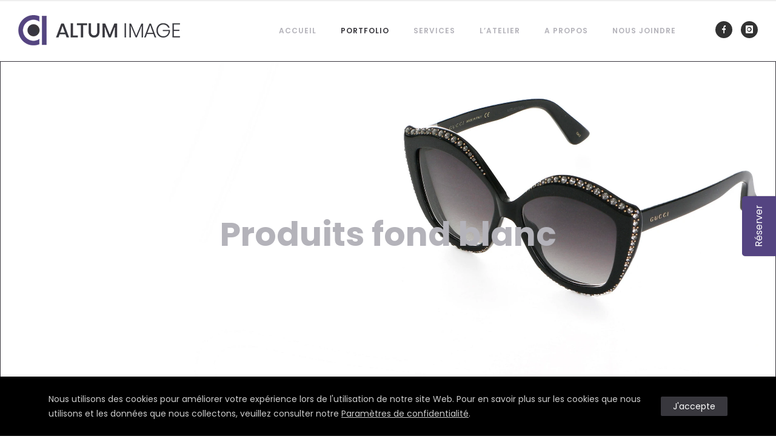

--- FILE ---
content_type: text/html; charset=UTF-8
request_url: https://www.altumimage.com/portfolio-produits-fond-blanc/
body_size: 28403
content:
<!doctype html>
<!-- paulirish.com/2008/conditional-stylesheets-vs-css-hacks-answer-neither/ -->
<!--[if lt IE 7]> <html class=" optml_no_js no-js lt-ie9 lt-ie8 lt-ie7" lang="en"> <![endif]-->
<!--[if IE 7]>    <html class="no-js lt-ie9 lt-ie8" lang="en"> <![endif]-->
<!--[if IE 8]>    <html class="no-js lt-ie9" lang="en"> <![endif]-->
<!-- Consider adding a manifest.appcache: h5bp.com/d/Offline -->
<!--[if gt IE 8]><!--> 
<html class="no-js" lang="fr-CA"> <!--<![endif]-->
<head>
	<meta charset="utf-8">
	<meta http-equiv="X-UA-Compatible" content="IE=edge,chrome=1" >
	<meta name="viewport" content="user-scalable=no, width=device-width, initial-scale=1, maximum-scale=1" />
    <meta name="apple-mobile-web-app-capable" content="yes" />
	    <meta name='robots' content='index, follow, max-image-preview:large, max-snippet:-1, max-video-preview:-1' />
	<style>img:is([sizes="auto" i], [sizes^="auto," i]) { contain-intrinsic-size: 3000px 1500px }</style>
	
	<!-- This site is optimized with the Yoast SEO Premium plugin v22.1 (Yoast SEO v26.7) - https://yoast.com/wordpress/plugins/seo/ -->
	<title>Portfolio produits fond blanc - Altum Image</title>
	<link rel="canonical" href="https://www.altumimage.com/portfolio-produits-fond-blanc/" />
	<meta property="og:locale" content="fr_CA" />
	<meta property="og:type" content="article" />
	<meta property="og:title" content="Portfolio produits fond blanc" />
	<meta property="og:url" content="https://www.altumimage.com/portfolio-produits-fond-blanc/" />
	<meta property="og:site_name" content="Altum Image" />
	<meta property="article:publisher" content="https://www.facebook.com/altumimage" />
	<meta property="article:modified_time" content="2024-03-14T14:56:16+00:00" />
	<meta name="twitter:card" content="summary_large_image" />
	<meta name="twitter:label1" content="Estimation du temps de lecture" />
	<meta name="twitter:data1" content="3 minutes" />
	<script type="application/ld+json" class="yoast-schema-graph">{"@context":"https://schema.org","@graph":[{"@type":"WebPage","@id":"https://www.altumimage.com/portfolio-produits-fond-blanc/","url":"https://www.altumimage.com/portfolio-produits-fond-blanc/","name":"Portfolio produits fond blanc - Altum Image","isPartOf":{"@id":"https://www.altumimage.com/#website"},"datePublished":"2021-03-19T00:44:31+00:00","dateModified":"2024-03-14T14:56:16+00:00","breadcrumb":{"@id":"https://www.altumimage.com/portfolio-produits-fond-blanc/#breadcrumb"},"inLanguage":"fr-CA","potentialAction":[{"@type":"ReadAction","target":["https://www.altumimage.com/portfolio-produits-fond-blanc/"]}]},{"@type":"BreadcrumbList","@id":"https://www.altumimage.com/portfolio-produits-fond-blanc/#breadcrumb","itemListElement":[{"@type":"ListItem","position":1,"name":"Accueil","item":"https://www.altumimage.com/"},{"@type":"ListItem","position":2,"name":"Portfolio produits fond blanc"}]},{"@type":"WebSite","@id":"https://www.altumimage.com/#website","url":"https://www.altumimage.com/","name":"Altum Image","description":"","publisher":{"@id":"https://www.altumimage.com/#organization"},"potentialAction":[{"@type":"SearchAction","target":{"@type":"EntryPoint","urlTemplate":"https://www.altumimage.com/?s={search_term_string}"},"query-input":{"@type":"PropertyValueSpecification","valueRequired":true,"valueName":"search_term_string"}}],"inLanguage":"fr-CA"},{"@type":"Organization","@id":"https://www.altumimage.com/#organization","name":"Altum image","url":"https://www.altumimage.com/","logo":{"@type":"ImageObject","inLanguage":"fr-CA","@id":"https://www.altumimage.com/#/schema/logo/image/","url":"https://ml5ywe36yvig.i.optimole.com/cMSqBsI.7Nkh~4b14d/w:534/h:100/q:90/https://www.altumimage.com/wp-content/uploads/2021/01/Logo-100px.png","contentUrl":"https://ml5ywe36yvig.i.optimole.com/cMSqBsI.7Nkh~4b14d/w:534/h:100/q:90/https://www.altumimage.com/wp-content/uploads/2021/01/Logo-100px.png","width":534,"height":100,"caption":"Altum image"},"image":{"@id":"https://www.altumimage.com/#/schema/logo/image/"},"sameAs":["https://www.facebook.com/altumimage","https://www.instagram.com/altumimage/"]}]}</script>
	<!-- / Yoast SEO Premium plugin. -->


<link rel='dns-prefetch' href='//fonts.googleapis.com' />
<link rel='dns-prefetch' href='//ml5ywe36yvig.i.optimole.com' />
<link rel='preconnect' href='https://ml5ywe36yvig.i.optimole.com' />
<link rel="alternate" type="application/rss+xml" title="Altum Image &raquo; Flux" href="https://www.altumimage.com/feed/" />
<link rel="alternate" type="application/rss+xml" title="Altum Image &raquo; Flux des commentaires" href="https://www.altumimage.com/comments/feed/" />
	
			<!-- Google Analytics -->
			<script type="359e02c3212e28979947c0e3-text/javascript">
				(function(i,s,o,g,r,a,m){i['GoogleAnalyticsObject']=r;i[r]=i[r]||function(){
				(i[r].q=i[r].q||[]).push(arguments)},i[r].l=1*new Date();a=s.createElement(o),
				m=s.getElementsByTagName(o)[0];a.async=1;a.src=g;m.parentNode.insertBefore(a,m)
				})(window,document,'script','//www.google-analytics.com/analytics.js','ga');
	
				ga( 'create', 'UA-177021615-1', 'auto' );
								ga( 'send', 'pageview' );
			</script>
			<!-- End Google Analytics -->
		<script type="359e02c3212e28979947c0e3-text/javascript">
/* <![CDATA[ */
window._wpemojiSettings = {"baseUrl":"https:\/\/s.w.org\/images\/core\/emoji\/15.0.3\/72x72\/","ext":".png","svgUrl":"https:\/\/s.w.org\/images\/core\/emoji\/15.0.3\/svg\/","svgExt":".svg","source":{"concatemoji":"https://ml5ywe36yvig.i.optimole.com/cb:whzS.4b16a/f:js/q:mauto/m:0/https://www.altumimage.com/wp-includes/js/wp-emoji-release.min.js?ver=6.7.4"}};
/*! This file is auto-generated */
!function(i,n){var o,s,e;function c(e){try{var t={supportTests:e,timestamp:(new Date).valueOf()};sessionStorage.setItem(o,JSON.stringify(t))}catch(e){}}function p(e,t,n){e.clearRect(0,0,e.canvas.width,e.canvas.height),e.fillText(t,0,0);var t=new Uint32Array(e.getImageData(0,0,e.canvas.width,e.canvas.height).data),r=(e.clearRect(0,0,e.canvas.width,e.canvas.height),e.fillText(n,0,0),new Uint32Array(e.getImageData(0,0,e.canvas.width,e.canvas.height).data));return t.every(function(e,t){return e===r[t]})}function u(e,t,n){switch(t){case"flag":return n(e,"\ud83c\udff3\ufe0f\u200d\u26a7\ufe0f","\ud83c\udff3\ufe0f\u200b\u26a7\ufe0f")?!1:!n(e,"\ud83c\uddfa\ud83c\uddf3","\ud83c\uddfa\u200b\ud83c\uddf3")&&!n(e,"\ud83c\udff4\udb40\udc67\udb40\udc62\udb40\udc65\udb40\udc6e\udb40\udc67\udb40\udc7f","\ud83c\udff4\u200b\udb40\udc67\u200b\udb40\udc62\u200b\udb40\udc65\u200b\udb40\udc6e\u200b\udb40\udc67\u200b\udb40\udc7f");case"emoji":return!n(e,"\ud83d\udc26\u200d\u2b1b","\ud83d\udc26\u200b\u2b1b")}return!1}function f(e,t,n){var r="undefined"!=typeof WorkerGlobalScope&&self instanceof WorkerGlobalScope?new OffscreenCanvas(300,150):i.createElement("canvas"),a=r.getContext("2d",{willReadFrequently:!0}),o=(a.textBaseline="top",a.font="600 32px Arial",{});return e.forEach(function(e){o[e]=t(a,e,n)}),o}function t(e){var t=i.createElement("script");t.src=e,t.defer=!0,i.head.appendChild(t)}"undefined"!=typeof Promise&&(o="wpEmojiSettingsSupports",s=["flag","emoji"],n.supports={everything:!0,everythingExceptFlag:!0},e=new Promise(function(e){i.addEventListener("DOMContentLoaded",e,{once:!0})}),new Promise(function(t){var n=function(){try{var e=JSON.parse(sessionStorage.getItem(o));if("object"==typeof e&&"number"==typeof e.timestamp&&(new Date).valueOf()<e.timestamp+604800&&"object"==typeof e.supportTests)return e.supportTests}catch(e){}return null}();if(!n){if("undefined"!=typeof Worker&&"undefined"!=typeof OffscreenCanvas&&"undefined"!=typeof URL&&URL.createObjectURL&&"undefined"!=typeof Blob)try{var e="postMessage("+f.toString()+"("+[JSON.stringify(s),u.toString(),p.toString()].join(",")+"));",r=new Blob([e],{type:"text/javascript"}),a=new Worker(URL.createObjectURL(r),{name:"wpTestEmojiSupports"});return void(a.onmessage=function(e){c(n=e.data),a.terminate(),t(n)})}catch(e){}c(n=f(s,u,p))}t(n)}).then(function(e){for(var t in e)n.supports[t]=e[t],n.supports.everything=n.supports.everything&&n.supports[t],"flag"!==t&&(n.supports.everythingExceptFlag=n.supports.everythingExceptFlag&&n.supports[t]);n.supports.everythingExceptFlag=n.supports.everythingExceptFlag&&!n.supports.flag,n.DOMReady=!1,n.readyCallback=function(){n.DOMReady=!0}}).then(function(){return e}).then(function(){var e;n.supports.everything||(n.readyCallback(),(e=n.source||{}).concatemoji?t(e.concatemoji):e.wpemoji&&e.twemoji&&(t(e.twemoji),t(e.wpemoji)))}))}((window,document),window._wpemojiSettings);
/* ]]> */
</script>
<style id='wp-emoji-styles-inline-css' type='text/css'>

	img.wp-smiley, img.emoji {
		display: inline !important;
		border: none !important;
		box-shadow: none !important;
		height: 1em !important;
		width: 1em !important;
		margin: 0 0.07em !important;
		vertical-align: -0.1em !important;
		background: none !important;
		padding: 0 !important;
	}
</style>
<link rel='stylesheet' id='wp-block-library-css' href='https://ml5ywe36yvig.i.optimole.com/cb:whzS.4b16a/f:css/q:mauto/m:1/https://www.altumimage.com/wp-includes/css/dist/block-library/style.min.css?ver=6.7.4' type='text/css' media='all' />
<style id='classic-theme-styles-inline-css' type='text/css'>
/*! This file is auto-generated */
.wp-block-button__link{color:#fff;background-color:#32373c;border-radius:9999px;box-shadow:none;text-decoration:none;padding:calc(.667em + 2px) calc(1.333em + 2px);font-size:1.125em}.wp-block-file__button{background:#32373c;color:#fff;text-decoration:none}
</style>
<style id='global-styles-inline-css' type='text/css'>
:root{--wp--preset--aspect-ratio--square: 1;--wp--preset--aspect-ratio--4-3: 4/3;--wp--preset--aspect-ratio--3-4: 3/4;--wp--preset--aspect-ratio--3-2: 3/2;--wp--preset--aspect-ratio--2-3: 2/3;--wp--preset--aspect-ratio--16-9: 16/9;--wp--preset--aspect-ratio--9-16: 9/16;--wp--preset--color--black: #000000;--wp--preset--color--cyan-bluish-gray: #abb8c3;--wp--preset--color--white: #ffffff;--wp--preset--color--pale-pink: #f78da7;--wp--preset--color--vivid-red: #cf2e2e;--wp--preset--color--luminous-vivid-orange: #ff6900;--wp--preset--color--luminous-vivid-amber: #fcb900;--wp--preset--color--light-green-cyan: #7bdcb5;--wp--preset--color--vivid-green-cyan: #00d084;--wp--preset--color--pale-cyan-blue: #8ed1fc;--wp--preset--color--vivid-cyan-blue: #0693e3;--wp--preset--color--vivid-purple: #9b51e0;--wp--preset--gradient--vivid-cyan-blue-to-vivid-purple: linear-gradient(135deg,rgba(6,147,227,1) 0%,rgb(155,81,224) 100%);--wp--preset--gradient--light-green-cyan-to-vivid-green-cyan: linear-gradient(135deg,rgb(122,220,180) 0%,rgb(0,208,130) 100%);--wp--preset--gradient--luminous-vivid-amber-to-luminous-vivid-orange: linear-gradient(135deg,rgba(252,185,0,1) 0%,rgba(255,105,0,1) 100%);--wp--preset--gradient--luminous-vivid-orange-to-vivid-red: linear-gradient(135deg,rgba(255,105,0,1) 0%,rgb(207,46,46) 100%);--wp--preset--gradient--very-light-gray-to-cyan-bluish-gray: linear-gradient(135deg,rgb(238,238,238) 0%,rgb(169,184,195) 100%);--wp--preset--gradient--cool-to-warm-spectrum: linear-gradient(135deg,rgb(74,234,220) 0%,rgb(151,120,209) 20%,rgb(207,42,186) 40%,rgb(238,44,130) 60%,rgb(251,105,98) 80%,rgb(254,248,76) 100%);--wp--preset--gradient--blush-light-purple: linear-gradient(135deg,rgb(255,206,236) 0%,rgb(152,150,240) 100%);--wp--preset--gradient--blush-bordeaux: linear-gradient(135deg,rgb(254,205,165) 0%,rgb(254,45,45) 50%,rgb(107,0,62) 100%);--wp--preset--gradient--luminous-dusk: linear-gradient(135deg,rgb(255,203,112) 0%,rgb(199,81,192) 50%,rgb(65,88,208) 100%);--wp--preset--gradient--pale-ocean: linear-gradient(135deg,rgb(255,245,203) 0%,rgb(182,227,212) 50%,rgb(51,167,181) 100%);--wp--preset--gradient--electric-grass: linear-gradient(135deg,rgb(202,248,128) 0%,rgb(113,206,126) 100%);--wp--preset--gradient--midnight: linear-gradient(135deg,rgb(2,3,129) 0%,rgb(40,116,252) 100%);--wp--preset--font-size--small: 13px;--wp--preset--font-size--medium: 20px;--wp--preset--font-size--large: 36px;--wp--preset--font-size--x-large: 42px;--wp--preset--spacing--20: 0.44rem;--wp--preset--spacing--30: 0.67rem;--wp--preset--spacing--40: 1rem;--wp--preset--spacing--50: 1.5rem;--wp--preset--spacing--60: 2.25rem;--wp--preset--spacing--70: 3.38rem;--wp--preset--spacing--80: 5.06rem;--wp--preset--shadow--natural: 6px 6px 9px rgba(0, 0, 0, 0.2);--wp--preset--shadow--deep: 12px 12px 50px rgba(0, 0, 0, 0.4);--wp--preset--shadow--sharp: 6px 6px 0px rgba(0, 0, 0, 0.2);--wp--preset--shadow--outlined: 6px 6px 0px -3px rgba(255, 255, 255, 1), 6px 6px rgba(0, 0, 0, 1);--wp--preset--shadow--crisp: 6px 6px 0px rgba(0, 0, 0, 1);}:where(.is-layout-flex){gap: 0.5em;}:where(.is-layout-grid){gap: 0.5em;}body .is-layout-flex{display: flex;}.is-layout-flex{flex-wrap: wrap;align-items: center;}.is-layout-flex > :is(*, div){margin: 0;}body .is-layout-grid{display: grid;}.is-layout-grid > :is(*, div){margin: 0;}:where(.wp-block-columns.is-layout-flex){gap: 2em;}:where(.wp-block-columns.is-layout-grid){gap: 2em;}:where(.wp-block-post-template.is-layout-flex){gap: 1.25em;}:where(.wp-block-post-template.is-layout-grid){gap: 1.25em;}.has-black-color{color: var(--wp--preset--color--black) !important;}.has-cyan-bluish-gray-color{color: var(--wp--preset--color--cyan-bluish-gray) !important;}.has-white-color{color: var(--wp--preset--color--white) !important;}.has-pale-pink-color{color: var(--wp--preset--color--pale-pink) !important;}.has-vivid-red-color{color: var(--wp--preset--color--vivid-red) !important;}.has-luminous-vivid-orange-color{color: var(--wp--preset--color--luminous-vivid-orange) !important;}.has-luminous-vivid-amber-color{color: var(--wp--preset--color--luminous-vivid-amber) !important;}.has-light-green-cyan-color{color: var(--wp--preset--color--light-green-cyan) !important;}.has-vivid-green-cyan-color{color: var(--wp--preset--color--vivid-green-cyan) !important;}.has-pale-cyan-blue-color{color: var(--wp--preset--color--pale-cyan-blue) !important;}.has-vivid-cyan-blue-color{color: var(--wp--preset--color--vivid-cyan-blue) !important;}.has-vivid-purple-color{color: var(--wp--preset--color--vivid-purple) !important;}.has-black-background-color{background-color: var(--wp--preset--color--black) !important;}.has-cyan-bluish-gray-background-color{background-color: var(--wp--preset--color--cyan-bluish-gray) !important;}.has-white-background-color{background-color: var(--wp--preset--color--white) !important;}.has-pale-pink-background-color{background-color: var(--wp--preset--color--pale-pink) !important;}.has-vivid-red-background-color{background-color: var(--wp--preset--color--vivid-red) !important;}.has-luminous-vivid-orange-background-color{background-color: var(--wp--preset--color--luminous-vivid-orange) !important;}.has-luminous-vivid-amber-background-color{background-color: var(--wp--preset--color--luminous-vivid-amber) !important;}.has-light-green-cyan-background-color{background-color: var(--wp--preset--color--light-green-cyan) !important;}.has-vivid-green-cyan-background-color{background-color: var(--wp--preset--color--vivid-green-cyan) !important;}.has-pale-cyan-blue-background-color{background-color: var(--wp--preset--color--pale-cyan-blue) !important;}.has-vivid-cyan-blue-background-color{background-color: var(--wp--preset--color--vivid-cyan-blue) !important;}.has-vivid-purple-background-color{background-color: var(--wp--preset--color--vivid-purple) !important;}.has-black-border-color{border-color: var(--wp--preset--color--black) !important;}.has-cyan-bluish-gray-border-color{border-color: var(--wp--preset--color--cyan-bluish-gray) !important;}.has-white-border-color{border-color: var(--wp--preset--color--white) !important;}.has-pale-pink-border-color{border-color: var(--wp--preset--color--pale-pink) !important;}.has-vivid-red-border-color{border-color: var(--wp--preset--color--vivid-red) !important;}.has-luminous-vivid-orange-border-color{border-color: var(--wp--preset--color--luminous-vivid-orange) !important;}.has-luminous-vivid-amber-border-color{border-color: var(--wp--preset--color--luminous-vivid-amber) !important;}.has-light-green-cyan-border-color{border-color: var(--wp--preset--color--light-green-cyan) !important;}.has-vivid-green-cyan-border-color{border-color: var(--wp--preset--color--vivid-green-cyan) !important;}.has-pale-cyan-blue-border-color{border-color: var(--wp--preset--color--pale-cyan-blue) !important;}.has-vivid-cyan-blue-border-color{border-color: var(--wp--preset--color--vivid-cyan-blue) !important;}.has-vivid-purple-border-color{border-color: var(--wp--preset--color--vivid-purple) !important;}.has-vivid-cyan-blue-to-vivid-purple-gradient-background{background: var(--wp--preset--gradient--vivid-cyan-blue-to-vivid-purple) !important;}.has-light-green-cyan-to-vivid-green-cyan-gradient-background{background: var(--wp--preset--gradient--light-green-cyan-to-vivid-green-cyan) !important;}.has-luminous-vivid-amber-to-luminous-vivid-orange-gradient-background{background: var(--wp--preset--gradient--luminous-vivid-amber-to-luminous-vivid-orange) !important;}.has-luminous-vivid-orange-to-vivid-red-gradient-background{background: var(--wp--preset--gradient--luminous-vivid-orange-to-vivid-red) !important;}.has-very-light-gray-to-cyan-bluish-gray-gradient-background{background: var(--wp--preset--gradient--very-light-gray-to-cyan-bluish-gray) !important;}.has-cool-to-warm-spectrum-gradient-background{background: var(--wp--preset--gradient--cool-to-warm-spectrum) !important;}.has-blush-light-purple-gradient-background{background: var(--wp--preset--gradient--blush-light-purple) !important;}.has-blush-bordeaux-gradient-background{background: var(--wp--preset--gradient--blush-bordeaux) !important;}.has-luminous-dusk-gradient-background{background: var(--wp--preset--gradient--luminous-dusk) !important;}.has-pale-ocean-gradient-background{background: var(--wp--preset--gradient--pale-ocean) !important;}.has-electric-grass-gradient-background{background: var(--wp--preset--gradient--electric-grass) !important;}.has-midnight-gradient-background{background: var(--wp--preset--gradient--midnight) !important;}.has-small-font-size{font-size: var(--wp--preset--font-size--small) !important;}.has-medium-font-size{font-size: var(--wp--preset--font-size--medium) !important;}.has-large-font-size{font-size: var(--wp--preset--font-size--large) !important;}.has-x-large-font-size{font-size: var(--wp--preset--font-size--x-large) !important;}
:where(.wp-block-post-template.is-layout-flex){gap: 1.25em;}:where(.wp-block-post-template.is-layout-grid){gap: 1.25em;}
:where(.wp-block-columns.is-layout-flex){gap: 2em;}:where(.wp-block-columns.is-layout-grid){gap: 2em;}
:root :where(.wp-block-pullquote){font-size: 1.5em;line-height: 1.6;}
</style>
<link rel='stylesheet' id='gdprmagnificpopup-css' href='https://ml5ywe36yvig.i.optimole.com/cb:whzS.4b16a/f:css/q:mauto/m:1/https://www.altumimage.com/wp-content/plugins/be-gdpr/public/css/magnific-popup.css?ver=1.1.6' type='text/css' media='all' />
<link rel='stylesheet' id='be-gdpr-css' href='https://ml5ywe36yvig.i.optimole.com/cb:whzS.4b16a/f:css/q:mauto/m:1/https://www.altumimage.com/wp-content/plugins/be-gdpr/public/css/be-gdpr-public.css?ver=1.1.6' type='text/css' media='all' />
<link rel='stylesheet' id='oshine-modules-css' href='https://ml5ywe36yvig.i.optimole.com/cb:whzS.4b16a/f:css/q:mauto/m:1/https://www.altumimage.com/wp-content/plugins/oshine-modules/public/css/oshine-modules.min.css?ver=3.2' type='text/css' media='all' />
<link rel='stylesheet' id='typehub-css' href='https://ml5ywe36yvig.i.optimole.com/cb:whzS.4b16a/f:css/q:mauto/m:1/https://www.altumimage.com/wp-content/plugins/tatsu/includes/typehub/public/css/typehub-public.css?ver=2.0.6' type='text/css' media='all' />
<style id="typehub-google-fonts-css" media="all">/* vietnamese */
@font-face {
  font-family: 'Crimson Text';
  font-style: italic;
  font-weight: 400;
  font-display: swap;
  src: url(/fonts.gstatic.com/s/crimsontext/v19/wlpogwHKFkZgtmSR3NB0oRJfajheK_Z_3rhHR6s.woff2) format('woff2');
  unicode-range: U+0102-0103, U+0110-0111, U+0128-0129, U+0168-0169, U+01A0-01A1, U+01AF-01B0, U+0300-0301, U+0303-0304, U+0308-0309, U+0323, U+0329, U+1EA0-1EF9, U+20AB;
}
/* latin-ext */
@font-face {
  font-family: 'Crimson Text';
  font-style: italic;
  font-weight: 400;
  font-display: swap;
  src: url(/fonts.gstatic.com/s/crimsontext/v19/wlpogwHKFkZgtmSR3NB0oRJfajhfK_Z_3rhHR6s.woff2) format('woff2');
  unicode-range: U+0100-02BA, U+02BD-02C5, U+02C7-02CC, U+02CE-02D7, U+02DD-02FF, U+0304, U+0308, U+0329, U+1D00-1DBF, U+1E00-1E9F, U+1EF2-1EFF, U+2020, U+20A0-20AB, U+20AD-20C0, U+2113, U+2C60-2C7F, U+A720-A7FF;
}
/* latin */
@font-face {
  font-family: 'Crimson Text';
  font-style: italic;
  font-weight: 400;
  font-display: swap;
  src: url(/fonts.gstatic.com/s/crimsontext/v19/wlpogwHKFkZgtmSR3NB0oRJfajhRK_Z_3rhH.woff2) format('woff2');
  unicode-range: U+0000-00FF, U+0131, U+0152-0153, U+02BB-02BC, U+02C6, U+02DA, U+02DC, U+0304, U+0308, U+0329, U+2000-206F, U+20AC, U+2122, U+2191, U+2193, U+2212, U+2215, U+FEFF, U+FFFD;
}
/* latin */
@font-face {
  font-family: 'Droid Sans';
  font-style: normal;
  font-weight: 400;
  font-display: swap;
  src: url(/fonts.gstatic.com/s/droidsans/v19/SlGVmQWMvZQIdix7AFxXkHNSbRYXags.woff2) format('woff2');
  unicode-range: U+0000-00FF, U+0131, U+0152-0153, U+02BB-02BC, U+02C6, U+02DA, U+02DC, U+0304, U+0308, U+0329, U+2000-206F, U+20AC, U+2122, U+2191, U+2193, U+2212, U+2215, U+FEFF, U+FFFD;
}
/* latin-ext */
@font-face {
  font-family: 'Lato';
  font-style: normal;
  font-weight: 700;
  font-display: swap;
  src: url(/fonts.gstatic.com/s/lato/v25/S6u9w4BMUTPHh6UVSwaPGQ3q5d0N7w.woff2) format('woff2');
  unicode-range: U+0100-02BA, U+02BD-02C5, U+02C7-02CC, U+02CE-02D7, U+02DD-02FF, U+0304, U+0308, U+0329, U+1D00-1DBF, U+1E00-1E9F, U+1EF2-1EFF, U+2020, U+20A0-20AB, U+20AD-20C0, U+2113, U+2C60-2C7F, U+A720-A7FF;
}
/* latin */
@font-face {
  font-family: 'Lato';
  font-style: normal;
  font-weight: 700;
  font-display: swap;
  src: url(/fonts.gstatic.com/s/lato/v25/S6u9w4BMUTPHh6UVSwiPGQ3q5d0.woff2) format('woff2');
  unicode-range: U+0000-00FF, U+0131, U+0152-0153, U+02BB-02BC, U+02C6, U+02DA, U+02DC, U+0304, U+0308, U+0329, U+2000-206F, U+20AC, U+2122, U+2191, U+2193, U+2212, U+2215, U+FEFF, U+FFFD;
}
/* cyrillic-ext */
@font-face {
  font-family: 'Montserrat';
  font-style: normal;
  font-weight: 400;
  font-display: swap;
  src: url(/fonts.gstatic.com/s/montserrat/v31/JTUSjIg1_i6t8kCHKm459WRhyyTh89ZNpQ.woff2) format('woff2');
  unicode-range: U+0460-052F, U+1C80-1C8A, U+20B4, U+2DE0-2DFF, U+A640-A69F, U+FE2E-FE2F;
}
/* cyrillic */
@font-face {
  font-family: 'Montserrat';
  font-style: normal;
  font-weight: 400;
  font-display: swap;
  src: url(/fonts.gstatic.com/s/montserrat/v31/JTUSjIg1_i6t8kCHKm459W1hyyTh89ZNpQ.woff2) format('woff2');
  unicode-range: U+0301, U+0400-045F, U+0490-0491, U+04B0-04B1, U+2116;
}
/* vietnamese */
@font-face {
  font-family: 'Montserrat';
  font-style: normal;
  font-weight: 400;
  font-display: swap;
  src: url(/fonts.gstatic.com/s/montserrat/v31/JTUSjIg1_i6t8kCHKm459WZhyyTh89ZNpQ.woff2) format('woff2');
  unicode-range: U+0102-0103, U+0110-0111, U+0128-0129, U+0168-0169, U+01A0-01A1, U+01AF-01B0, U+0300-0301, U+0303-0304, U+0308-0309, U+0323, U+0329, U+1EA0-1EF9, U+20AB;
}
/* latin-ext */
@font-face {
  font-family: 'Montserrat';
  font-style: normal;
  font-weight: 400;
  font-display: swap;
  src: url(/fonts.gstatic.com/s/montserrat/v31/JTUSjIg1_i6t8kCHKm459WdhyyTh89ZNpQ.woff2) format('woff2');
  unicode-range: U+0100-02BA, U+02BD-02C5, U+02C7-02CC, U+02CE-02D7, U+02DD-02FF, U+0304, U+0308, U+0329, U+1D00-1DBF, U+1E00-1E9F, U+1EF2-1EFF, U+2020, U+20A0-20AB, U+20AD-20C0, U+2113, U+2C60-2C7F, U+A720-A7FF;
}
/* latin */
@font-face {
  font-family: 'Montserrat';
  font-style: normal;
  font-weight: 400;
  font-display: swap;
  src: url(/fonts.gstatic.com/s/montserrat/v31/JTUSjIg1_i6t8kCHKm459WlhyyTh89Y.woff2) format('woff2');
  unicode-range: U+0000-00FF, U+0131, U+0152-0153, U+02BB-02BC, U+02C6, U+02DA, U+02DC, U+0304, U+0308, U+0329, U+2000-206F, U+20AC, U+2122, U+2191, U+2193, U+2212, U+2215, U+FEFF, U+FFFD;
}
/* cyrillic-ext */
@font-face {
  font-family: 'Montserrat';
  font-style: normal;
  font-weight: 700;
  font-display: swap;
  src: url(/fonts.gstatic.com/s/montserrat/v31/JTUSjIg1_i6t8kCHKm459WRhyyTh89ZNpQ.woff2) format('woff2');
  unicode-range: U+0460-052F, U+1C80-1C8A, U+20B4, U+2DE0-2DFF, U+A640-A69F, U+FE2E-FE2F;
}
/* cyrillic */
@font-face {
  font-family: 'Montserrat';
  font-style: normal;
  font-weight: 700;
  font-display: swap;
  src: url(/fonts.gstatic.com/s/montserrat/v31/JTUSjIg1_i6t8kCHKm459W1hyyTh89ZNpQ.woff2) format('woff2');
  unicode-range: U+0301, U+0400-045F, U+0490-0491, U+04B0-04B1, U+2116;
}
/* vietnamese */
@font-face {
  font-family: 'Montserrat';
  font-style: normal;
  font-weight: 700;
  font-display: swap;
  src: url(/fonts.gstatic.com/s/montserrat/v31/JTUSjIg1_i6t8kCHKm459WZhyyTh89ZNpQ.woff2) format('woff2');
  unicode-range: U+0102-0103, U+0110-0111, U+0128-0129, U+0168-0169, U+01A0-01A1, U+01AF-01B0, U+0300-0301, U+0303-0304, U+0308-0309, U+0323, U+0329, U+1EA0-1EF9, U+20AB;
}
/* latin-ext */
@font-face {
  font-family: 'Montserrat';
  font-style: normal;
  font-weight: 700;
  font-display: swap;
  src: url(/fonts.gstatic.com/s/montserrat/v31/JTUSjIg1_i6t8kCHKm459WdhyyTh89ZNpQ.woff2) format('woff2');
  unicode-range: U+0100-02BA, U+02BD-02C5, U+02C7-02CC, U+02CE-02D7, U+02DD-02FF, U+0304, U+0308, U+0329, U+1D00-1DBF, U+1E00-1E9F, U+1EF2-1EFF, U+2020, U+20A0-20AB, U+20AD-20C0, U+2113, U+2C60-2C7F, U+A720-A7FF;
}
/* latin */
@font-face {
  font-family: 'Montserrat';
  font-style: normal;
  font-weight: 700;
  font-display: swap;
  src: url(/fonts.gstatic.com/s/montserrat/v31/JTUSjIg1_i6t8kCHKm459WlhyyTh89Y.woff2) format('woff2');
  unicode-range: U+0000-00FF, U+0131, U+0152-0153, U+02BB-02BC, U+02C6, U+02DA, U+02DC, U+0304, U+0308, U+0329, U+2000-206F, U+20AC, U+2122, U+2191, U+2193, U+2212, U+2215, U+FEFF, U+FFFD;
}
/* cyrillic-ext */
@font-face {
  font-family: 'Open Sans';
  font-style: normal;
  font-weight: 400;
  font-stretch: 100%;
  font-display: swap;
  src: url(/fonts.gstatic.com/s/opensans/v44/memSYaGs126MiZpBA-UvWbX2vVnXBbObj2OVZyOOSr4dVJWUgsjZ0B4taVIUwaEQbjB_mQ.woff2) format('woff2');
  unicode-range: U+0460-052F, U+1C80-1C8A, U+20B4, U+2DE0-2DFF, U+A640-A69F, U+FE2E-FE2F;
}
/* cyrillic */
@font-face {
  font-family: 'Open Sans';
  font-style: normal;
  font-weight: 400;
  font-stretch: 100%;
  font-display: swap;
  src: url(/fonts.gstatic.com/s/opensans/v44/memSYaGs126MiZpBA-UvWbX2vVnXBbObj2OVZyOOSr4dVJWUgsjZ0B4kaVIUwaEQbjB_mQ.woff2) format('woff2');
  unicode-range: U+0301, U+0400-045F, U+0490-0491, U+04B0-04B1, U+2116;
}
/* greek-ext */
@font-face {
  font-family: 'Open Sans';
  font-style: normal;
  font-weight: 400;
  font-stretch: 100%;
  font-display: swap;
  src: url(/fonts.gstatic.com/s/opensans/v44/memSYaGs126MiZpBA-UvWbX2vVnXBbObj2OVZyOOSr4dVJWUgsjZ0B4saVIUwaEQbjB_mQ.woff2) format('woff2');
  unicode-range: U+1F00-1FFF;
}
/* greek */
@font-face {
  font-family: 'Open Sans';
  font-style: normal;
  font-weight: 400;
  font-stretch: 100%;
  font-display: swap;
  src: url(/fonts.gstatic.com/s/opensans/v44/memSYaGs126MiZpBA-UvWbX2vVnXBbObj2OVZyOOSr4dVJWUgsjZ0B4jaVIUwaEQbjB_mQ.woff2) format('woff2');
  unicode-range: U+0370-0377, U+037A-037F, U+0384-038A, U+038C, U+038E-03A1, U+03A3-03FF;
}
/* hebrew */
@font-face {
  font-family: 'Open Sans';
  font-style: normal;
  font-weight: 400;
  font-stretch: 100%;
  font-display: swap;
  src: url(/fonts.gstatic.com/s/opensans/v44/memSYaGs126MiZpBA-UvWbX2vVnXBbObj2OVZyOOSr4dVJWUgsjZ0B4iaVIUwaEQbjB_mQ.woff2) format('woff2');
  unicode-range: U+0307-0308, U+0590-05FF, U+200C-2010, U+20AA, U+25CC, U+FB1D-FB4F;
}
/* math */
@font-face {
  font-family: 'Open Sans';
  font-style: normal;
  font-weight: 400;
  font-stretch: 100%;
  font-display: swap;
  src: url(/fonts.gstatic.com/s/opensans/v44/memSYaGs126MiZpBA-UvWbX2vVnXBbObj2OVZyOOSr4dVJWUgsjZ0B5caVIUwaEQbjB_mQ.woff2) format('woff2');
  unicode-range: U+0302-0303, U+0305, U+0307-0308, U+0310, U+0312, U+0315, U+031A, U+0326-0327, U+032C, U+032F-0330, U+0332-0333, U+0338, U+033A, U+0346, U+034D, U+0391-03A1, U+03A3-03A9, U+03B1-03C9, U+03D1, U+03D5-03D6, U+03F0-03F1, U+03F4-03F5, U+2016-2017, U+2034-2038, U+203C, U+2040, U+2043, U+2047, U+2050, U+2057, U+205F, U+2070-2071, U+2074-208E, U+2090-209C, U+20D0-20DC, U+20E1, U+20E5-20EF, U+2100-2112, U+2114-2115, U+2117-2121, U+2123-214F, U+2190, U+2192, U+2194-21AE, U+21B0-21E5, U+21F1-21F2, U+21F4-2211, U+2213-2214, U+2216-22FF, U+2308-230B, U+2310, U+2319, U+231C-2321, U+2336-237A, U+237C, U+2395, U+239B-23B7, U+23D0, U+23DC-23E1, U+2474-2475, U+25AF, U+25B3, U+25B7, U+25BD, U+25C1, U+25CA, U+25CC, U+25FB, U+266D-266F, U+27C0-27FF, U+2900-2AFF, U+2B0E-2B11, U+2B30-2B4C, U+2BFE, U+3030, U+FF5B, U+FF5D, U+1D400-1D7FF, U+1EE00-1EEFF;
}
/* symbols */
@font-face {
  font-family: 'Open Sans';
  font-style: normal;
  font-weight: 400;
  font-stretch: 100%;
  font-display: swap;
  src: url(/fonts.gstatic.com/s/opensans/v44/memSYaGs126MiZpBA-UvWbX2vVnXBbObj2OVZyOOSr4dVJWUgsjZ0B5OaVIUwaEQbjB_mQ.woff2) format('woff2');
  unicode-range: U+0001-000C, U+000E-001F, U+007F-009F, U+20DD-20E0, U+20E2-20E4, U+2150-218F, U+2190, U+2192, U+2194-2199, U+21AF, U+21E6-21F0, U+21F3, U+2218-2219, U+2299, U+22C4-22C6, U+2300-243F, U+2440-244A, U+2460-24FF, U+25A0-27BF, U+2800-28FF, U+2921-2922, U+2981, U+29BF, U+29EB, U+2B00-2BFF, U+4DC0-4DFF, U+FFF9-FFFB, U+10140-1018E, U+10190-1019C, U+101A0, U+101D0-101FD, U+102E0-102FB, U+10E60-10E7E, U+1D2C0-1D2D3, U+1D2E0-1D37F, U+1F000-1F0FF, U+1F100-1F1AD, U+1F1E6-1F1FF, U+1F30D-1F30F, U+1F315, U+1F31C, U+1F31E, U+1F320-1F32C, U+1F336, U+1F378, U+1F37D, U+1F382, U+1F393-1F39F, U+1F3A7-1F3A8, U+1F3AC-1F3AF, U+1F3C2, U+1F3C4-1F3C6, U+1F3CA-1F3CE, U+1F3D4-1F3E0, U+1F3ED, U+1F3F1-1F3F3, U+1F3F5-1F3F7, U+1F408, U+1F415, U+1F41F, U+1F426, U+1F43F, U+1F441-1F442, U+1F444, U+1F446-1F449, U+1F44C-1F44E, U+1F453, U+1F46A, U+1F47D, U+1F4A3, U+1F4B0, U+1F4B3, U+1F4B9, U+1F4BB, U+1F4BF, U+1F4C8-1F4CB, U+1F4D6, U+1F4DA, U+1F4DF, U+1F4E3-1F4E6, U+1F4EA-1F4ED, U+1F4F7, U+1F4F9-1F4FB, U+1F4FD-1F4FE, U+1F503, U+1F507-1F50B, U+1F50D, U+1F512-1F513, U+1F53E-1F54A, U+1F54F-1F5FA, U+1F610, U+1F650-1F67F, U+1F687, U+1F68D, U+1F691, U+1F694, U+1F698, U+1F6AD, U+1F6B2, U+1F6B9-1F6BA, U+1F6BC, U+1F6C6-1F6CF, U+1F6D3-1F6D7, U+1F6E0-1F6EA, U+1F6F0-1F6F3, U+1F6F7-1F6FC, U+1F700-1F7FF, U+1F800-1F80B, U+1F810-1F847, U+1F850-1F859, U+1F860-1F887, U+1F890-1F8AD, U+1F8B0-1F8BB, U+1F8C0-1F8C1, U+1F900-1F90B, U+1F93B, U+1F946, U+1F984, U+1F996, U+1F9E9, U+1FA00-1FA6F, U+1FA70-1FA7C, U+1FA80-1FA89, U+1FA8F-1FAC6, U+1FACE-1FADC, U+1FADF-1FAE9, U+1FAF0-1FAF8, U+1FB00-1FBFF;
}
/* vietnamese */
@font-face {
  font-family: 'Open Sans';
  font-style: normal;
  font-weight: 400;
  font-stretch: 100%;
  font-display: swap;
  src: url(/fonts.gstatic.com/s/opensans/v44/memSYaGs126MiZpBA-UvWbX2vVnXBbObj2OVZyOOSr4dVJWUgsjZ0B4vaVIUwaEQbjB_mQ.woff2) format('woff2');
  unicode-range: U+0102-0103, U+0110-0111, U+0128-0129, U+0168-0169, U+01A0-01A1, U+01AF-01B0, U+0300-0301, U+0303-0304, U+0308-0309, U+0323, U+0329, U+1EA0-1EF9, U+20AB;
}
/* latin-ext */
@font-face {
  font-family: 'Open Sans';
  font-style: normal;
  font-weight: 400;
  font-stretch: 100%;
  font-display: swap;
  src: url(/fonts.gstatic.com/s/opensans/v44/memSYaGs126MiZpBA-UvWbX2vVnXBbObj2OVZyOOSr4dVJWUgsjZ0B4uaVIUwaEQbjB_mQ.woff2) format('woff2');
  unicode-range: U+0100-02BA, U+02BD-02C5, U+02C7-02CC, U+02CE-02D7, U+02DD-02FF, U+0304, U+0308, U+0329, U+1D00-1DBF, U+1E00-1E9F, U+1EF2-1EFF, U+2020, U+20A0-20AB, U+20AD-20C0, U+2113, U+2C60-2C7F, U+A720-A7FF;
}
/* latin */
@font-face {
  font-family: 'Open Sans';
  font-style: normal;
  font-weight: 400;
  font-stretch: 100%;
  font-display: swap;
  src: url(/fonts.gstatic.com/s/opensans/v44/memSYaGs126MiZpBA-UvWbX2vVnXBbObj2OVZyOOSr4dVJWUgsjZ0B4gaVIUwaEQbjA.woff2) format('woff2');
  unicode-range: U+0000-00FF, U+0131, U+0152-0153, U+02BB-02BC, U+02C6, U+02DA, U+02DC, U+0304, U+0308, U+0329, U+2000-206F, U+20AC, U+2122, U+2191, U+2193, U+2212, U+2215, U+FEFF, U+FFFD;
}
/* devanagari */
@font-face {
  font-family: 'Poppins';
  font-style: italic;
  font-weight: 400;
  font-display: swap;
  src: url(/fonts.gstatic.com/s/poppins/v24/pxiGyp8kv8JHgFVrJJLucXtAOvWDSHFF.woff2) format('woff2');
  unicode-range: U+0900-097F, U+1CD0-1CF9, U+200C-200D, U+20A8, U+20B9, U+20F0, U+25CC, U+A830-A839, U+A8E0-A8FF, U+11B00-11B09;
}
/* latin-ext */
@font-face {
  font-family: 'Poppins';
  font-style: italic;
  font-weight: 400;
  font-display: swap;
  src: url(/fonts.gstatic.com/s/poppins/v24/pxiGyp8kv8JHgFVrJJLufntAOvWDSHFF.woff2) format('woff2');
  unicode-range: U+0100-02BA, U+02BD-02C5, U+02C7-02CC, U+02CE-02D7, U+02DD-02FF, U+0304, U+0308, U+0329, U+1D00-1DBF, U+1E00-1E9F, U+1EF2-1EFF, U+2020, U+20A0-20AB, U+20AD-20C0, U+2113, U+2C60-2C7F, U+A720-A7FF;
}
/* latin */
@font-face {
  font-family: 'Poppins';
  font-style: italic;
  font-weight: 400;
  font-display: swap;
  src: url(/fonts.gstatic.com/s/poppins/v24/pxiGyp8kv8JHgFVrJJLucHtAOvWDSA.woff2) format('woff2');
  unicode-range: U+0000-00FF, U+0131, U+0152-0153, U+02BB-02BC, U+02C6, U+02DA, U+02DC, U+0304, U+0308, U+0329, U+2000-206F, U+20AC, U+2122, U+2191, U+2193, U+2212, U+2215, U+FEFF, U+FFFD;
}
/* devanagari */
@font-face {
  font-family: 'Poppins';
  font-style: normal;
  font-weight: 400;
  font-display: swap;
  src: url(/fonts.gstatic.com/s/poppins/v24/pxiEyp8kv8JHgFVrJJbecnFHGPezSQ.woff2) format('woff2');
  unicode-range: U+0900-097F, U+1CD0-1CF9, U+200C-200D, U+20A8, U+20B9, U+20F0, U+25CC, U+A830-A839, U+A8E0-A8FF, U+11B00-11B09;
}
/* latin-ext */
@font-face {
  font-family: 'Poppins';
  font-style: normal;
  font-weight: 400;
  font-display: swap;
  src: url(/fonts.gstatic.com/s/poppins/v24/pxiEyp8kv8JHgFVrJJnecnFHGPezSQ.woff2) format('woff2');
  unicode-range: U+0100-02BA, U+02BD-02C5, U+02C7-02CC, U+02CE-02D7, U+02DD-02FF, U+0304, U+0308, U+0329, U+1D00-1DBF, U+1E00-1E9F, U+1EF2-1EFF, U+2020, U+20A0-20AB, U+20AD-20C0, U+2113, U+2C60-2C7F, U+A720-A7FF;
}
/* latin */
@font-face {
  font-family: 'Poppins';
  font-style: normal;
  font-weight: 400;
  font-display: swap;
  src: url(/fonts.gstatic.com/s/poppins/v24/pxiEyp8kv8JHgFVrJJfecnFHGPc.woff2) format('woff2');
  unicode-range: U+0000-00FF, U+0131, U+0152-0153, U+02BB-02BC, U+02C6, U+02DA, U+02DC, U+0304, U+0308, U+0329, U+2000-206F, U+20AC, U+2122, U+2191, U+2193, U+2212, U+2215, U+FEFF, U+FFFD;
}
/* devanagari */
@font-face {
  font-family: 'Poppins';
  font-style: normal;
  font-weight: 600;
  font-display: swap;
  src: url(/fonts.gstatic.com/s/poppins/v24/pxiByp8kv8JHgFVrLEj6Z11lFd2JQEl8qw.woff2) format('woff2');
  unicode-range: U+0900-097F, U+1CD0-1CF9, U+200C-200D, U+20A8, U+20B9, U+20F0, U+25CC, U+A830-A839, U+A8E0-A8FF, U+11B00-11B09;
}
/* latin-ext */
@font-face {
  font-family: 'Poppins';
  font-style: normal;
  font-weight: 600;
  font-display: swap;
  src: url(/fonts.gstatic.com/s/poppins/v24/pxiByp8kv8JHgFVrLEj6Z1JlFd2JQEl8qw.woff2) format('woff2');
  unicode-range: U+0100-02BA, U+02BD-02C5, U+02C7-02CC, U+02CE-02D7, U+02DD-02FF, U+0304, U+0308, U+0329, U+1D00-1DBF, U+1E00-1E9F, U+1EF2-1EFF, U+2020, U+20A0-20AB, U+20AD-20C0, U+2113, U+2C60-2C7F, U+A720-A7FF;
}
/* latin */
@font-face {
  font-family: 'Poppins';
  font-style: normal;
  font-weight: 600;
  font-display: swap;
  src: url(/fonts.gstatic.com/s/poppins/v24/pxiByp8kv8JHgFVrLEj6Z1xlFd2JQEk.woff2) format('woff2');
  unicode-range: U+0000-00FF, U+0131, U+0152-0153, U+02BB-02BC, U+02C6, U+02DA, U+02DC, U+0304, U+0308, U+0329, U+2000-206F, U+20AC, U+2122, U+2191, U+2193, U+2212, U+2215, U+FEFF, U+FFFD;
}
/* devanagari */
@font-face {
  font-family: 'Poppins';
  font-style: normal;
  font-weight: 700;
  font-display: swap;
  src: url(/fonts.gstatic.com/s/poppins/v24/pxiByp8kv8JHgFVrLCz7Z11lFd2JQEl8qw.woff2) format('woff2');
  unicode-range: U+0900-097F, U+1CD0-1CF9, U+200C-200D, U+20A8, U+20B9, U+20F0, U+25CC, U+A830-A839, U+A8E0-A8FF, U+11B00-11B09;
}
/* latin-ext */
@font-face {
  font-family: 'Poppins';
  font-style: normal;
  font-weight: 700;
  font-display: swap;
  src: url(/fonts.gstatic.com/s/poppins/v24/pxiByp8kv8JHgFVrLCz7Z1JlFd2JQEl8qw.woff2) format('woff2');
  unicode-range: U+0100-02BA, U+02BD-02C5, U+02C7-02CC, U+02CE-02D7, U+02DD-02FF, U+0304, U+0308, U+0329, U+1D00-1DBF, U+1E00-1E9F, U+1EF2-1EFF, U+2020, U+20A0-20AB, U+20AD-20C0, U+2113, U+2C60-2C7F, U+A720-A7FF;
}
/* latin */
@font-face {
  font-family: 'Poppins';
  font-style: normal;
  font-weight: 700;
  font-display: swap;
  src: url(/fonts.gstatic.com/s/poppins/v24/pxiByp8kv8JHgFVrLCz7Z1xlFd2JQEk.woff2) format('woff2');
  unicode-range: U+0000-00FF, U+0131, U+0152-0153, U+02BB-02BC, U+02C6, U+02DA, U+02DC, U+0304, U+0308, U+0329, U+2000-206F, U+20AC, U+2122, U+2191, U+2193, U+2212, U+2215, U+FEFF, U+FFFD;
}
/* cyrillic-ext */
@font-face {
  font-family: 'Raleway';
  font-style: normal;
  font-weight: 400;
  font-display: swap;
  src: url(/fonts.gstatic.com/s/raleway/v37/1Ptug8zYS_SKggPNyCAIT4ttDfCmxA.woff2) format('woff2');
  unicode-range: U+0460-052F, U+1C80-1C8A, U+20B4, U+2DE0-2DFF, U+A640-A69F, U+FE2E-FE2F;
}
/* cyrillic */
@font-face {
  font-family: 'Raleway';
  font-style: normal;
  font-weight: 400;
  font-display: swap;
  src: url(/fonts.gstatic.com/s/raleway/v37/1Ptug8zYS_SKggPNyCkIT4ttDfCmxA.woff2) format('woff2');
  unicode-range: U+0301, U+0400-045F, U+0490-0491, U+04B0-04B1, U+2116;
}
/* vietnamese */
@font-face {
  font-family: 'Raleway';
  font-style: normal;
  font-weight: 400;
  font-display: swap;
  src: url(/fonts.gstatic.com/s/raleway/v37/1Ptug8zYS_SKggPNyCIIT4ttDfCmxA.woff2) format('woff2');
  unicode-range: U+0102-0103, U+0110-0111, U+0128-0129, U+0168-0169, U+01A0-01A1, U+01AF-01B0, U+0300-0301, U+0303-0304, U+0308-0309, U+0323, U+0329, U+1EA0-1EF9, U+20AB;
}
/* latin-ext */
@font-face {
  font-family: 'Raleway';
  font-style: normal;
  font-weight: 400;
  font-display: swap;
  src: url(/fonts.gstatic.com/s/raleway/v37/1Ptug8zYS_SKggPNyCMIT4ttDfCmxA.woff2) format('woff2');
  unicode-range: U+0100-02BA, U+02BD-02C5, U+02C7-02CC, U+02CE-02D7, U+02DD-02FF, U+0304, U+0308, U+0329, U+1D00-1DBF, U+1E00-1E9F, U+1EF2-1EFF, U+2020, U+20A0-20AB, U+20AD-20C0, U+2113, U+2C60-2C7F, U+A720-A7FF;
}
/* latin */
@font-face {
  font-family: 'Raleway';
  font-style: normal;
  font-weight: 400;
  font-display: swap;
  src: url(/fonts.gstatic.com/s/raleway/v37/1Ptug8zYS_SKggPNyC0IT4ttDfA.woff2) format('woff2');
  unicode-range: U+0000-00FF, U+0131, U+0152-0153, U+02BB-02BC, U+02C6, U+02DA, U+02DC, U+0304, U+0308, U+0329, U+2000-206F, U+20AC, U+2122, U+2191, U+2193, U+2212, U+2215, U+FEFF, U+FFFD;
}
/* cyrillic-ext */
@font-face {
  font-family: 'Raleway';
  font-style: normal;
  font-weight: 500;
  font-display: swap;
  src: url(/fonts.gstatic.com/s/raleway/v37/1Ptug8zYS_SKggPNyCAIT4ttDfCmxA.woff2) format('woff2');
  unicode-range: U+0460-052F, U+1C80-1C8A, U+20B4, U+2DE0-2DFF, U+A640-A69F, U+FE2E-FE2F;
}
/* cyrillic */
@font-face {
  font-family: 'Raleway';
  font-style: normal;
  font-weight: 500;
  font-display: swap;
  src: url(/fonts.gstatic.com/s/raleway/v37/1Ptug8zYS_SKggPNyCkIT4ttDfCmxA.woff2) format('woff2');
  unicode-range: U+0301, U+0400-045F, U+0490-0491, U+04B0-04B1, U+2116;
}
/* vietnamese */
@font-face {
  font-family: 'Raleway';
  font-style: normal;
  font-weight: 500;
  font-display: swap;
  src: url(/fonts.gstatic.com/s/raleway/v37/1Ptug8zYS_SKggPNyCIIT4ttDfCmxA.woff2) format('woff2');
  unicode-range: U+0102-0103, U+0110-0111, U+0128-0129, U+0168-0169, U+01A0-01A1, U+01AF-01B0, U+0300-0301, U+0303-0304, U+0308-0309, U+0323, U+0329, U+1EA0-1EF9, U+20AB;
}
/* latin-ext */
@font-face {
  font-family: 'Raleway';
  font-style: normal;
  font-weight: 500;
  font-display: swap;
  src: url(/fonts.gstatic.com/s/raleway/v37/1Ptug8zYS_SKggPNyCMIT4ttDfCmxA.woff2) format('woff2');
  unicode-range: U+0100-02BA, U+02BD-02C5, U+02C7-02CC, U+02CE-02D7, U+02DD-02FF, U+0304, U+0308, U+0329, U+1D00-1DBF, U+1E00-1E9F, U+1EF2-1EFF, U+2020, U+20A0-20AB, U+20AD-20C0, U+2113, U+2C60-2C7F, U+A720-A7FF;
}
/* latin */
@font-face {
  font-family: 'Raleway';
  font-style: normal;
  font-weight: 500;
  font-display: swap;
  src: url(/fonts.gstatic.com/s/raleway/v37/1Ptug8zYS_SKggPNyC0IT4ttDfA.woff2) format('woff2');
  unicode-range: U+0000-00FF, U+0131, U+0152-0153, U+02BB-02BC, U+02C6, U+02DA, U+02DC, U+0304, U+0308, U+0329, U+2000-206F, U+20AC, U+2122, U+2191, U+2193, U+2212, U+2215, U+FEFF, U+FFFD;
}
/* cyrillic-ext */
@font-face {
  font-family: 'Raleway';
  font-style: normal;
  font-weight: 600;
  font-display: swap;
  src: url(/fonts.gstatic.com/s/raleway/v37/1Ptug8zYS_SKggPNyCAIT4ttDfCmxA.woff2) format('woff2');
  unicode-range: U+0460-052F, U+1C80-1C8A, U+20B4, U+2DE0-2DFF, U+A640-A69F, U+FE2E-FE2F;
}
/* cyrillic */
@font-face {
  font-family: 'Raleway';
  font-style: normal;
  font-weight: 600;
  font-display: swap;
  src: url(/fonts.gstatic.com/s/raleway/v37/1Ptug8zYS_SKggPNyCkIT4ttDfCmxA.woff2) format('woff2');
  unicode-range: U+0301, U+0400-045F, U+0490-0491, U+04B0-04B1, U+2116;
}
/* vietnamese */
@font-face {
  font-family: 'Raleway';
  font-style: normal;
  font-weight: 600;
  font-display: swap;
  src: url(/fonts.gstatic.com/s/raleway/v37/1Ptug8zYS_SKggPNyCIIT4ttDfCmxA.woff2) format('woff2');
  unicode-range: U+0102-0103, U+0110-0111, U+0128-0129, U+0168-0169, U+01A0-01A1, U+01AF-01B0, U+0300-0301, U+0303-0304, U+0308-0309, U+0323, U+0329, U+1EA0-1EF9, U+20AB;
}
/* latin-ext */
@font-face {
  font-family: 'Raleway';
  font-style: normal;
  font-weight: 600;
  font-display: swap;
  src: url(/fonts.gstatic.com/s/raleway/v37/1Ptug8zYS_SKggPNyCMIT4ttDfCmxA.woff2) format('woff2');
  unicode-range: U+0100-02BA, U+02BD-02C5, U+02C7-02CC, U+02CE-02D7, U+02DD-02FF, U+0304, U+0308, U+0329, U+1D00-1DBF, U+1E00-1E9F, U+1EF2-1EFF, U+2020, U+20A0-20AB, U+20AD-20C0, U+2113, U+2C60-2C7F, U+A720-A7FF;
}
/* latin */
@font-face {
  font-family: 'Raleway';
  font-style: normal;
  font-weight: 600;
  font-display: swap;
  src: url(/fonts.gstatic.com/s/raleway/v37/1Ptug8zYS_SKggPNyC0IT4ttDfA.woff2) format('woff2');
  unicode-range: U+0000-00FF, U+0131, U+0152-0153, U+02BB-02BC, U+02C6, U+02DA, U+02DC, U+0304, U+0308, U+0329, U+2000-206F, U+20AC, U+2122, U+2191, U+2193, U+2212, U+2215, U+FEFF, U+FFFD;
}
/* cyrillic-ext */
@font-face {
  font-family: 'Source Sans Pro';
  font-style: italic;
  font-weight: 400;
  font-display: swap;
  src: url(/fonts.gstatic.com/s/sourcesanspro/v23/6xK1dSBYKcSV-LCoeQqfX1RYOo3qPZ7qsDJB9cme_xc.woff2) format('woff2');
  unicode-range: U+0460-052F, U+1C80-1C8A, U+20B4, U+2DE0-2DFF, U+A640-A69F, U+FE2E-FE2F;
}
/* cyrillic */
@font-face {
  font-family: 'Source Sans Pro';
  font-style: italic;
  font-weight: 400;
  font-display: swap;
  src: url(/fonts.gstatic.com/s/sourcesanspro/v23/6xK1dSBYKcSV-LCoeQqfX1RYOo3qPZ7jsDJB9cme_xc.woff2) format('woff2');
  unicode-range: U+0301, U+0400-045F, U+0490-0491, U+04B0-04B1, U+2116;
}
/* greek-ext */
@font-face {
  font-family: 'Source Sans Pro';
  font-style: italic;
  font-weight: 400;
  font-display: swap;
  src: url(/fonts.gstatic.com/s/sourcesanspro/v23/6xK1dSBYKcSV-LCoeQqfX1RYOo3qPZ7rsDJB9cme_xc.woff2) format('woff2');
  unicode-range: U+1F00-1FFF;
}
/* greek */
@font-face {
  font-family: 'Source Sans Pro';
  font-style: italic;
  font-weight: 400;
  font-display: swap;
  src: url(/fonts.gstatic.com/s/sourcesanspro/v23/6xK1dSBYKcSV-LCoeQqfX1RYOo3qPZ7ksDJB9cme_xc.woff2) format('woff2');
  unicode-range: U+0370-0377, U+037A-037F, U+0384-038A, U+038C, U+038E-03A1, U+03A3-03FF;
}
/* vietnamese */
@font-face {
  font-family: 'Source Sans Pro';
  font-style: italic;
  font-weight: 400;
  font-display: swap;
  src: url(/fonts.gstatic.com/s/sourcesanspro/v23/6xK1dSBYKcSV-LCoeQqfX1RYOo3qPZ7osDJB9cme_xc.woff2) format('woff2');
  unicode-range: U+0102-0103, U+0110-0111, U+0128-0129, U+0168-0169, U+01A0-01A1, U+01AF-01B0, U+0300-0301, U+0303-0304, U+0308-0309, U+0323, U+0329, U+1EA0-1EF9, U+20AB;
}
/* latin-ext */
@font-face {
  font-family: 'Source Sans Pro';
  font-style: italic;
  font-weight: 400;
  font-display: swap;
  src: url(/fonts.gstatic.com/s/sourcesanspro/v23/6xK1dSBYKcSV-LCoeQqfX1RYOo3qPZ7psDJB9cme_xc.woff2) format('woff2');
  unicode-range: U+0100-02BA, U+02BD-02C5, U+02C7-02CC, U+02CE-02D7, U+02DD-02FF, U+0304, U+0308, U+0329, U+1D00-1DBF, U+1E00-1E9F, U+1EF2-1EFF, U+2020, U+20A0-20AB, U+20AD-20C0, U+2113, U+2C60-2C7F, U+A720-A7FF;
}
/* latin */
@font-face {
  font-family: 'Source Sans Pro';
  font-style: italic;
  font-weight: 400;
  font-display: swap;
  src: url(/fonts.gstatic.com/s/sourcesanspro/v23/6xK1dSBYKcSV-LCoeQqfX1RYOo3qPZ7nsDJB9cme.woff2) format('woff2');
  unicode-range: U+0000-00FF, U+0131, U+0152-0153, U+02BB-02BC, U+02C6, U+02DA, U+02DC, U+0304, U+0308, U+0329, U+2000-206F, U+20AC, U+2122, U+2191, U+2193, U+2212, U+2215, U+FEFF, U+FFFD;
}
</style>
<link rel='stylesheet' id='tatsu-main-css' href='https://ml5ywe36yvig.i.optimole.com/cb:whzS.4b16a/f:css/q:mauto/m:1/https://www.altumimage.com/wp-content/plugins/tatsu/public/css/tatsu.min.css?ver=3.5.2' type='text/css' media='all' />
<link rel='stylesheet' id='oshine_icons-css' href='https://ml5ywe36yvig.i.optimole.com/cb:whzS.4b16a/f:css/q:mauto/m:1/https://www.altumimage.com/wp-content/themes/oshin/fonts/icomoon/style.min.css?ver=7.2.5' type='text/css' media='all' />
<link rel='stylesheet' id='font_awesome-css' href='https://ml5ywe36yvig.i.optimole.com/cb:whzS.4b16a/f:css/q:mauto/m:1/https://www.altumimage.com/wp-content/plugins/tatsu/includes/icons/font_awesome/font-awesome.css?ver=6.7.4' type='text/css' media='all' />
<link rel='stylesheet' id='font_awesome_brands-css' href='https://ml5ywe36yvig.i.optimole.com/cb:whzS.4b16a/f:css/q:mauto/m:1/https://www.altumimage.com/wp-content/plugins/tatsu/includes/icons/font_awesome/brands.css?ver=6.7.4' type='text/css' media='all' />
<link rel='stylesheet' id='tatsu_icons-css' href='https://ml5ywe36yvig.i.optimole.com/cb:whzS.4b16a/f:css/q:mauto/m:1/https://www.altumimage.com/wp-content/plugins/tatsu/includes/icons/tatsu_icons/tatsu-icons.css?ver=6.7.4' type='text/css' media='all' />
<link rel='stylesheet' id='be-themes-bb-press-css-css' href='https://ml5ywe36yvig.i.optimole.com/cb:whzS.4b16a/f:css/q:mauto/m:1/https://www.altumimage.com/wp-content/themes/oshin/bb-press/bb-press.css?ver=6.7.4' type='text/css' media='all' />
<link rel='stylesheet' id='be-style-main-css-css' href='https://ml5ywe36yvig.i.optimole.com/cb:whzS.4b16a/f:css/q:mauto/m:1/https://www.altumimage.com/wp-content/themes/oshin/css/main.min.css?ver=7.2.5' type='text/css' media='all' />
<link rel='stylesheet' id='be-style-top-header-css' href='https://ml5ywe36yvig.i.optimole.com/cb:whzS.4b16a/f:css/q:mauto/m:1/https://www.altumimage.com/wp-content/themes/oshin/css/headers/top-header.min.css?ver=7.2.5' type='text/css' media='all' />
<link rel='stylesheet' id='be-style-responsive-header-css' href='https://ml5ywe36yvig.i.optimole.com/cb:whzS.4b16a/f:css/q:mauto/m:1/https://www.altumimage.com/wp-content/themes/oshin/css/headers/responsive-header.min.css?ver=7.2.5' type='text/css' media='all' />
<link rel='stylesheet' id='be-style-multilevel-menu-css' href='https://ml5ywe36yvig.i.optimole.com/cb:whzS.4b16a/f:css/q:mauto/m:1/https://www.altumimage.com/wp-content/themes/oshin/css/headers/multilevel-menu.min.css?ver=7.2.5' type='text/css' media='all' />
<link rel='stylesheet' id='be-themes-layout-css' href='https://ml5ywe36yvig.i.optimole.com/cb:whzS.4b16a/f:css/q:mauto/m:1/https://www.altumimage.com/wp-content/themes/oshin/css/layout.min.css?ver=7.2.5' type='text/css' media='all' />
<link rel='stylesheet' id='vendor-css' href='https://ml5ywe36yvig.i.optimole.com/cb:whzS.4b16a/f:css/q:mauto/m:1/https://www.altumimage.com/wp-content/themes/oshin/css/vendor/vendor.min.css?ver=7.2.5' type='text/css' media='all' />
<link rel='stylesheet' id='be-custom-fonts-css' href='https://ml5ywe36yvig.i.optimole.com/cb:whzS.4b16a/f:css/q:mauto/m:1/https://www.altumimage.com/wp-content/themes/oshin/fonts/fonts.min.css?ver=7.2.5' type='text/css' media='all' />
<link rel='stylesheet' id='be-dynamic-css' href='https://ml5ywe36yvig.i.optimole.com/cb:whzS.4b16a/f:css/q:mauto/m:1/https://www.altumimage.com/wp-content/uploads/oshine_dynamic_css/be_dynamic.css?ver=7.2.5' type='text/css' media='all' />
<link rel='stylesheet' id='be-style-css-css' href='https://ml5ywe36yvig.i.optimole.com/cb:whzS.4b16a/f:css/q:mauto/m:1/https://www.altumimage.com/wp-content/themes/oshin/style.css?ver=7.2.5' type='text/css' media='all' />
<style id='optm_lazyload_noscript_style-inline-css' type='text/css'>
html.optml_no_js img[data-opt-src] { display: none !important; } 
 
</style>
<link rel='stylesheet' id='ms-main-css' href='https://ml5ywe36yvig.i.optimole.com/cb:whzS.4b16a/f:css/q:mauto/m:1/https://www.altumimage.com/wp-content/plugins/masterslider/public/assets/css/masterslider.main.css?ver=3.4.7' type='text/css' media='all' />
<link rel='stylesheet' id='ms-custom-css' href='https://ml5ywe36yvig.i.optimole.com/cb:whzS.4b16a/f:css/q:mauto/m:1/https://www.altumimage.com/wp-content/uploads/masterslider/custom.css?ver=13.5' type='text/css' media='all' />
<link rel='stylesheet' id='the-grid-css' href='https://ml5ywe36yvig.i.optimole.com/cb:whzS.4b16a/f:css/q:mauto/m:1/https://www.altumimage.com/wp-content/plugins/the-grid/frontend/assets/css/the-grid.min.css?ver=2.7.9.1' type='text/css' media='all' />
<style id='the-grid-inline-css' type='text/css'>
.tolb-holder{background:rgba(0,0,0,0.8)}.tolb-holder .tolb-close,.tolb-holder .tolb-title,.tolb-holder .tolb-counter,.tolb-holder .tolb-next i,.tolb-holder .tolb-prev i{color:#ffffff}.tolb-holder .tolb-load{border-color:rgba(255,255,255,0.2);border-left:3px solid #ffffff}
.to-heart-icon,.to-heart-icon svg,.to-post-like,.to-post-like .to-like-count{position:relative;display:inline-block}.to-post-like{width:auto;cursor:pointer;font-weight:400}.to-heart-icon{float:left;margin:0 4px 0 0}.to-heart-icon svg{overflow:visible;width:15px;height:14px}.to-heart-icon g{-webkit-transform:scale(1);transform:scale(1)}.to-heart-icon path{-webkit-transform:scale(1);transform:scale(1);transition:fill .4s ease,stroke .4s ease}.no-liked .to-heart-icon path{fill:#999;stroke:#999}.empty-heart .to-heart-icon path{fill:transparent!important;stroke:#999}.liked .to-heart-icon path,.to-heart-icon svg:hover path{fill:#ff6863!important;stroke:#ff6863!important}@keyframes heartBeat{0%{transform:scale(1)}20%{transform:scale(.8)}30%{transform:scale(.95)}45%{transform:scale(.75)}50%{transform:scale(.85)}100%{transform:scale(.9)}}@-webkit-keyframes heartBeat{0%,100%,50%{-webkit-transform:scale(1)}20%{-webkit-transform:scale(.8)}30%{-webkit-transform:scale(.95)}45%{-webkit-transform:scale(.75)}}.heart-pulse g{-webkit-animation-name:heartBeat;animation-name:heartBeat;-webkit-animation-duration:1s;animation-duration:1s;-webkit-animation-iteration-count:infinite;animation-iteration-count:infinite;-webkit-transform-origin:50% 50%;transform-origin:50% 50%}.to-post-like a{color:inherit!important;fill:inherit!important;stroke:inherit!important}
</style>
<script type="359e02c3212e28979947c0e3-text/javascript" src="https://ml5ywe36yvig.i.optimole.com/cb:whzS.4b16a/f:js/q:mauto/m:0/https://www.altumimage.com/wp-includes/js/jquery/jquery.min.js?ver=3.7.1" id="jquery-core-js"></script>
<script type="359e02c3212e28979947c0e3-text/javascript" src="https://ml5ywe36yvig.i.optimole.com/cb:whzS.4b16a/f:js/q:mauto/m:0/https://www.altumimage.com/wp-includes/js/jquery/jquery-migrate.min.js?ver=3.4.1" id="jquery-migrate-js"></script>
<script type="359e02c3212e28979947c0e3-text/javascript" id="be-gdpr-js-extra">
/* <![CDATA[ */
var beGdprConcerns = {"youtube":{"label":"Youtube","description":"Consent to display content from YouTube.","required":false},"vimeo":{"label":"Vimeo","description":"Consent to display content from Vimeo.","required":false},"gmaps":{"label":"Google Maps","description":"Consent to display content from Google Maps.","required":false}};
/* ]]> */
</script>
<script type="359e02c3212e28979947c0e3-text/javascript" src="https://ml5ywe36yvig.i.optimole.com/cb:whzS.4b16a/f:js/q:mauto/m:0/https://www.altumimage.com/wp-content/plugins/be-gdpr/public/js/be-gdpr-public.js?ver=1.1.6" id="be-gdpr-js"></script>
<script type="359e02c3212e28979947c0e3-text/javascript" src="https://ml5ywe36yvig.i.optimole.com/cb:whzS.4b16a/f:js/q:mauto/m:0/https://www.altumimage.com/wp-content/plugins/stop-user-enumeration/frontend/js/frontend.js?ver=1.6.3" id="stop-user-enumeration-js" defer="defer" data-wp-strategy="defer"></script>
<script type="359e02c3212e28979947c0e3-text/javascript" src="https://ml5ywe36yvig.i.optimole.com/cb:whzS.4b16a/f:js/q:mauto/m:0/https://www.altumimage.com/wp-content/plugins/tatsu/includes/typehub/public/js/webfont.min.js?ver=6.7.4" id="webfontloader-js"></script>
<script type="359e02c3212e28979947c0e3-text/javascript" src="https://ml5ywe36yvig.i.optimole.com/cb:whzS.4b16a/f:js/q:mauto/m:0/https://www.altumimage.com/wp-content/themes/oshin/js/vendor/modernizr.min.js?ver=6.7.4" id="modernizr-js"></script>
<script type="359e02c3212e28979947c0e3-text/javascript" id="optml-print-js-after">
/* <![CDATA[ */
			(function(w, d){
					w.addEventListener("beforeprint", function(){
						let images = d.getElementsByTagName( "img" );
							for (let img of images) {
								if ( !img.dataset.optSrc) {
									continue;
								}
								img.src = img.dataset.optSrc;
								delete img.dataset.optSrc;
							}
					});
			
			}(window, document));
								 
/* ]]> */
</script>
<link rel="https://api.w.org/" href="https://www.altumimage.com/wp-json/" /><link rel="alternate" title="JSON" type="application/json" href="https://www.altumimage.com/wp-json/wp/v2/pages/3605" /><link rel="EditURI" type="application/rsd+xml" title="RSD" href="https://www.altumimage.com/xmlrpc.php?rsd" />
<meta name="generator" content="WordPress 6.7.4" />
<link rel='shortlink' href='https://www.altumimage.com/?p=3605' />
<link rel="alternate" title="oEmbed (JSON)" type="application/json+oembed" href="https://www.altumimage.com/wp-json/oembed/1.0/embed?url=https%3A%2F%2Fwww.altumimage.com%2Fportfolio-produits-fond-blanc%2F" />
<link rel="alternate" title="oEmbed (XML)" type="text/xml+oembed" href="https://www.altumimage.com/wp-json/oembed/1.0/embed?url=https%3A%2F%2Fwww.altumimage.com%2Fportfolio-produits-fond-blanc%2F&#038;format=xml" />
<!-- Google Tag Manager -->
<script type="359e02c3212e28979947c0e3-text/javascript">(function(w,d,s,l,i){w[l]=w[l]||[];w[l].push({'gtm.start':
new Date().getTime(),event:'gtm.js'});var f=d.getElementsByTagName(s)[0],
j=d.createElement(s),dl=l!='dataLayer'?'&l='+l:'';j.async=true;j.src=
'https://www.googletagmanager.com/gtm.js?id='+i+dl;f.parentNode.insertBefore(j,f);
})(window,document,'script','dataLayer','GTM-K48NBMG');</script>
<!-- End Google Tag Manager -->
<!-- Facebook Pixel Code -->
<script type="359e02c3212e28979947c0e3-text/javascript">
!function(f,b,e,v,n,t,s)
{if(f.fbq)return;n=f.fbq=function(){n.callMethod?
n.callMethod.apply(n,arguments):n.queue.push(arguments)};
if(!f._fbq)f._fbq=n;n.push=n;n.loaded=!0;n.version='2.0';
n.queue=[];t=b.createElement(e);t.async=!0;
t.src=v;s=b.getElementsByTagName(e)[0];
s.parentNode.insertBefore(t,s)}(window,document,'script',
'https://connect.facebook.net/en_US/fbevents.js');
 fbq('init', '976313719862986'); 
fbq('track', 'PageView');
</script>
<noscript>
 <img decoding=async data-opt-id=301793586  fetchpriority="high" height="1" width="1" 
src="https://www.facebook.com/tr?id=976313719862986&ev=PageView
&noscript=1"/>
</noscript>
<!-- End Facebook Pixel Code --><script type="359e02c3212e28979947c0e3-text/javascript">var ms_grabbing_curosr='https://www.altumimage.com/wp-content/plugins/masterslider/public/assets/css/common/grabbing.cur',ms_grab_curosr='https://www.altumimage.com/wp-content/plugins/masterslider/public/assets/css/common/grab.cur';</script>
<meta name="generator" content="MasterSlider 3.4.7 - Responsive Touch Image Slider" />
<meta http-equiv="Accept-CH" content="Viewport-Width" />
		<style type="text/css">
			img[data-opt-src]:not([data-opt-lazy-loaded]) {
				transition: .2s filter linear, .2s opacity linear, .2s border-radius linear;
				-webkit-transition: .2s filter linear, .2s opacity linear, .2s border-radius linear;
				-moz-transition: .2s filter linear, .2s opacity linear, .2s border-radius linear;
				-o-transition: .2s filter linear, .2s opacity linear, .2s border-radius linear;
			}
			img[data-opt-src]:not([data-opt-lazy-loaded]) {
					opacity: .75;
					-webkit-filter: blur(8px);
					-moz-filter: blur(8px);
					-o-filter: blur(8px);
					-ms-filter: blur(8px);
					filter: blur(8px);
					transform: scale(1.04);
					animation: 0.1s ease-in;
					-webkit-transform: translate3d(0, 0, 0);
			}
			/** optmliframelazyloadplaceholder */
		</style>
		<script type="359e02c3212e28979947c0e3-application/javascript">
					document.documentElement.className = document.documentElement.className.replace(/\boptml_no_js\b/g, "");
						(function(w, d){
							var b = d.getElementsByTagName("head")[0];
							var s = d.createElement("script");
							var v = ("IntersectionObserver" in w && "isIntersecting" in w.IntersectionObserverEntry.prototype) ? "_no_poly" : "";
							s.async = true;
							s.src = "https://ml5ywe36yvig.i.optimole.com/js-lib/v2/latest/optimole_lib" + v  + ".min.js";
							b.appendChild(s);
							w.optimoleData = {
								lazyloadOnly: "optimole-lazy-only",
								backgroundReplaceClasses: ["tp-bgimg"],
								nativeLazyload : false,
								scalingDisabled: true,
								watchClasses: [],
								backgroundLazySelectors: ".tp-bgimg",
								network_optimizations: false,
								ignoreDpr: true,
								quality: 0,
								maxWidth: 1920,
								maxHeight: 1080,
							}
						}(window, document));
		</script><meta name="generator" content="Powered by Slider Revolution 6.6.20 - responsive, Mobile-Friendly Slider Plugin for WordPress with comfortable drag and drop interface." />
<style rel="stylesheet" id="typehub-output">h1,.h1{font-family:"Poppins",-apple-system,BlinkMacSystemFont,'Segoe UI',Roboto,Oxygen-Sans,Ubuntu,Cantarell,'Helvetica Neue',sans-serif;font-weight:700;font-style:normal;text-transform:none;font-size:55px;line-height:70px;letter-spacing:0;color:rgba(56,54,61,1)}h2,.h2{font-family:"Poppins",-apple-system,BlinkMacSystemFont,'Segoe UI',Roboto,Oxygen-Sans,Ubuntu,Cantarell,'Helvetica Neue',sans-serif;font-weight:700;font-style:normal;text-transform:none;font-size:42px;line-height:63px;letter-spacing:0;color:rgba(56,54,61,1)}h3,.h3{font-family:"Poppins",-apple-system,BlinkMacSystemFont,'Segoe UI',Roboto,Oxygen-Sans,Ubuntu,Cantarell,'Helvetica Neue',sans-serif;font-weight:400;font-style:normal;text-transform:none;font-size:35px;line-height:52px;letter-spacing:0;color:rgba(56,54,61,1)}h4,.woocommerce-order-received .woocommerce h2,.woocommerce-order-received .woocommerce h3,.woocommerce-view-order .woocommerce h2,.woocommerce-view-order .woocommerce h3,.h4{font-family:"Poppins",-apple-system,BlinkMacSystemFont,'Segoe UI',Roboto,Oxygen-Sans,Ubuntu,Cantarell,'Helvetica Neue',sans-serif;font-weight:400;font-style:normal;text-transform:none;font-size:26px;line-height:42px;letter-spacing:0;color:rgba(56,54,61,1)}h5,#reply-title,.h5{font-family:"Poppins",-apple-system,BlinkMacSystemFont,'Segoe UI',Roboto,Oxygen-Sans,Ubuntu,Cantarell,'Helvetica Neue',sans-serif;font-weight:400;font-style:normal;text-transform:none;font-size:20px;line-height:36px;letter-spacing:0;color:rgba(56,54,61,1)}h6,.testimonial-author-role.h6-font,.menu-card-title,.menu-card-item-price,.slider-counts,.woocommerce-MyAccount-navigation ul li,a.bbp-forum-title,#bbpress-forums fieldset.bbp-form label,.bbp-topic-title a.bbp-topic-permalink,#bbpress-forums ul.forum-titles li,#bbpress-forums ul.bbp-replies li.bbp-header,.h6{font-family:"Poppins",-apple-system,BlinkMacSystemFont,'Segoe UI',Roboto,Oxygen-Sans,Ubuntu,Cantarell,'Helvetica Neue',sans-serif;font-weight:400;font-style:normal;text-transform:none;font-size:16px;line-height:32px;letter-spacing:0;color:rgba(56,54,61,1)}body,.special-heading-wrap .caption-wrap .body-font,.woocommerce .woocommerce-ordering select.orderby,.woocommerce-page .woocommerce-ordering select.orderby,.body{font-family:"Poppins",-apple-system,BlinkMacSystemFont,'Segoe UI',Roboto,Oxygen-Sans,Ubuntu,Cantarell,'Helvetica Neue',sans-serif;font-weight:400;font-style:normal;text-transform:none;font-size:13px;line-height:26px;letter-spacing:0;color:rgba(56,54,61,1)}.page-title-module-custom .page-title-custom,h6.portfolio-title-nav{font-family:"Poppins",-apple-system,BlinkMacSystemFont,'Segoe UI',Roboto,Oxygen-Sans,Ubuntu,Cantarell,'Helvetica Neue',sans-serif;text-transform:uppercase;font-size:18px;line-height:36px;letter-spacing:3px;color:rgba(56,54,61,1);font-weight:400;font-style:normal}.sub-title,.special-subtitle,.sub_title{font-family:"Poppins",-apple-system,BlinkMacSystemFont,'Segoe UI',Roboto,Oxygen-Sans,Ubuntu,Cantarell,'Helvetica Neue',sans-serif;font-weight:400;font-style:italic;text-transform:none;font-size:16px}#footer{font-family:"Poppins",-apple-system,BlinkMacSystemFont,'Segoe UI',Roboto,Oxygen-Sans,Ubuntu,Cantarell,'Helvetica Neue',sans-serif;font-weight:400;font-style:normal;text-transform:none;font-size:13px;line-height:14px;letter-spacing:0;color:rgba(180,179,186,1)}.special-header-menu .menu-container,#navigation .mega .sub-menu .highlight .sf-with-ul,#navigation,.style2 #navigation,.style13 #navigation,#navigation-left-side,#navigation-right-side,.sb-left #slidebar-menu,.header-widgets,.header-code-widgets,body #header-inner-wrap.top-animate.style2 #navigation,.top-overlay-menu .sb-right #slidebar-menu{font-family:"Poppins",-apple-system,BlinkMacSystemFont,'Segoe UI',Roboto,Oxygen-Sans,Ubuntu,Cantarell,'Helvetica Neue',sans-serif;font-weight:600;font-style:normal;text-transform:uppercase;font-size:12px;line-height:51px;letter-spacing:1px;color:rgba(180,179,186,1)}.special-header-menu .menu-container .sub-menu,.special-header-menu .sub-menu,#navigation .sub-menu,#navigation .children,#navigation-left-side .sub-menu,#navigation-left-side .children,#navigation-right-side .sub-menu,#navigation-right-side .children,.sb-left #slidebar-menu .sub-menu,.top-overlay-menu .sb-right #slidebar-menu .sub-menu{font-family:"Poppins",-apple-system,BlinkMacSystemFont,'Segoe UI',Roboto,Oxygen-Sans,Ubuntu,Cantarell,'Helvetica Neue',sans-serif;font-weight:400;font-style:normal;text-transform:none;font-size:13px;line-height:28px;letter-spacing:0;color:rgba(180,179,186,1)}ul#mobile-menu a,ul#mobile-menu li.mega ul.sub-menu li.highlight>:first-child{font-family:"Poppins",-apple-system,BlinkMacSystemFont,'Segoe UI',Roboto,Oxygen-Sans,Ubuntu,Cantarell,'Helvetica Neue',sans-serif;font-weight:400;font-style:normal;text-transform:uppercase;font-size:12px;line-height:40px;letter-spacing:1px;color:rgba(56,54,61,1)}ul#mobile-menu ul.sub-menu a{font-family:"Poppins",-apple-system,BlinkMacSystemFont,'Segoe UI',Roboto,Oxygen-Sans,Ubuntu,Cantarell,'Helvetica Neue',sans-serif;font-weight:400;font-style:normal;text-transform:none;font-size:13px;line-height:27px;letter-spacing:0;color:rgba(56,54,61,1)}.top-right-sliding-menu .sb-right ul#slidebar-menu li,.sb-right #slidebar-menu .mega .sub-menu .highlight .sf-with-ul{font-family:"Raleway",-apple-system,BlinkMacSystemFont,'Segoe UI',Roboto,Oxygen-Sans,Ubuntu,Cantarell,'Helvetica Neue',sans-serif;font-weight:400;font-style:normal;text-transform:uppercase;font-size:12px;line-height:60px;letter-spacing:1px;color:#fff}.top-right-sliding-menu .sb-right #slidebar-menu ul.sub-menu li{font-family:"Raleway",-apple-system,BlinkMacSystemFont,'Segoe UI',Roboto,Oxygen-Sans,Ubuntu,Cantarell,'Helvetica Neue',sans-serif;font-weight:400;font-style:normal;text-transform:none;font-size:13px;line-height:25px;letter-spacing:0;color:#fff}.ui-tabs-anchor,.accordion .accordion-head,.skill-wrap .skill_name,.chart-wrap span,.animate-number-wrap h6 span,.woocommerce-tabs .tabs li a,.be-countdown{font-family:"Raleway",-apple-system,BlinkMacSystemFont,'Segoe UI',Roboto,Oxygen-Sans,Ubuntu,Cantarell,'Helvetica Neue',sans-serif;font-weight:600;font-style:normal;letter-spacing:0}.ui-tabs-anchor{text-transform:uppercase;font-size:13px;line-height:17px}.accordion .accordion-head{text-transform:uppercase;font-size:13px;line-height:17px}.skill-wrap .skill_name{text-transform:uppercase;font-size:12px;line-height:17px}.countdown-amount{text-transform:uppercase;font-size:55px;line-height:95px}.countdown-section{text-transform:uppercase;font-size:15px;line-height:30px}.testimonial_slide .testimonial-content{font-family:"Source Sans Pro",-apple-system,BlinkMacSystemFont,'Segoe UI',Roboto,Oxygen-Sans,Ubuntu,Cantarell,'Helvetica Neue',sans-serif;text-transform:uppercase;letter-spacing:0;font-weight:400;font-style:italic}.tweet-slides .tweet-content{font-family:"Droid Sans",-apple-system,BlinkMacSystemFont,'Segoe UI',Roboto,Oxygen-Sans,Ubuntu,Cantarell,'Helvetica Neue',sans-serif;text-transform:none;letter-spacing:0;font-weight:400;font-style:normal}.tatsu-button,.be-button,.woocommerce a.button,.woocommerce-page a.button,.woocommerce button.button,.woocommerce-page button.button,.woocommerce input.button,.woocommerce-page input.button,.woocommerce #respond input#submit,.woocommerce-page #respond input#submit,.woocommerce #content input.button,.woocommerce-page #content input.button,input[type="submit"],.more-link.style1-button,.more-link.style2-button,.more-link.style3-button,input[type="button"],input[type="submit"],input[type="reset"],button,input[type="file"]::-webkit-file-upload-button{font-family:"Montserrat",-apple-system,BlinkMacSystemFont,'Segoe UI',Roboto,Oxygen-Sans,Ubuntu,Cantarell,'Helvetica Neue',sans-serif;font-weight:400;font-style:normal}.oshine-animated-link,.view-project-link.style4-button{font-family:"Montserrat",-apple-system,BlinkMacSystemFont,'Segoe UI',Roboto,Oxygen-Sans,Ubuntu,Cantarell,'Helvetica Neue',sans-serif;letter-spacing:0;text-transform:none;font-weight:400;font-style:normal}.thumb-title-wrap .thumb-title,.full-screen-portfolio-overlay-title{font-family:"Montserrat",-apple-system,BlinkMacSystemFont,'Segoe UI',Roboto,Oxygen-Sans,Ubuntu,Cantarell,'Helvetica Neue',sans-serif;font-weight:400;font-style:normal;text-transform:uppercase;font-size:14px;line-height:30px;letter-spacing:0}.thumb-title-wrap .portfolio-item-cats{text-transform:none;font-size:13px;line-height:17px;letter-spacing:0}h6.gallery-side-heading{font-family:"Montserrat",-apple-system,BlinkMacSystemFont,'Segoe UI',Roboto,Oxygen-Sans,Ubuntu,Cantarell,'Helvetica Neue',sans-serif;font-weight:400;font-style:normal;text-transform:none;font-size:16px;line-height:32px;letter-spacing:0;color:#222}.portfolio-details .gallery-side-heading-wrap p{color:#5f6263;font-size:13px;line-height:26px;font-family:"Raleway",-apple-system,BlinkMacSystemFont,'Segoe UI',Roboto,Oxygen-Sans,Ubuntu,Cantarell,'Helvetica Neue',sans-serif;text-transform:none;font-weight:400;font-style:normal;letter-spacing:0}.ps-fade-nav-item .ps-fade-nav-item-inner{font-size:60px;line-height:1.3em;font-family:"Raleway",-apple-system,BlinkMacSystemFont,'Segoe UI',Roboto,Oxygen-Sans,Ubuntu,Cantarell,'Helvetica Neue',sans-serif;font-weight:600;font-style:normal;text-transform:none;letter-spacing:0;color:#000}.ps-fade-horizontal-nav-item-inner{font-size:80px;line-height:1.3em;font-family:"Raleway",-apple-system,BlinkMacSystemFont,'Segoe UI',Roboto,Oxygen-Sans,Ubuntu,Cantarell,'Helvetica Neue',sans-serif;font-weight:600;font-style:normal;text-transform:none;letter-spacing:0}a.navigation-previous-post-link,a.navigation-next-post-link{color:#222;font-size:13px;line-height:20px;font-family:"Montserrat",-apple-system,BlinkMacSystemFont,'Segoe UI',Roboto,Oxygen-Sans,Ubuntu,Cantarell,'Helvetica Neue',sans-serif;text-transform:none;font-weight:700;font-style:normal;letter-spacing:0}#portfolio-title-nav-bottom-wrap h6,#portfolio-title-nav-bottom-wrap .slider-counts{font-family:"Montserrat",-apple-system,BlinkMacSystemFont,'Segoe UI',Roboto,Oxygen-Sans,Ubuntu,Cantarell,'Helvetica Neue',sans-serif;font-weight:400;font-style:normal;text-transform:none;font-size:15px;letter-spacing:0;line-height:40px}.attachment-details-custom-slider{font-family:"Crimson Text",-apple-system,BlinkMacSystemFont,'Segoe UI',Roboto,Oxygen-Sans,Ubuntu,Cantarell,'Helvetica Neue',sans-serif;font-weight:400;font-style:Italic;text-transform:none;font-size:15px;line-height:;letter-spacing:0;color:}.filters .filter_item{color:#222;font-size:12px;line-height:32px;font-family:"Montserrat",-apple-system,BlinkMacSystemFont,'Segoe UI',Roboto,Oxygen-Sans,Ubuntu,Cantarell,'Helvetica Neue',sans-serif;text-transform:uppercase;font-weight:400;font-style:normal;letter-spacing:1px}.woocommerce ul.products li.product .product-meta-data h3,.woocommerce-page ul.products li.product .product-meta-data h3,.woocommerce ul.products li.product h3,.woocommerce-page ul.products li.product h3,.woocommerce ul.products li.product .product-meta-data .woocommerce-loop-product__title,.woocommerce-page ul.products li.product .product-meta-data .woocommerce-loop-product__title,.woocommerce ul.products li.product .woocommerce-loop-product__title,.woocommerce-page ul.products li.product .woocommerce-loop-product__title,.woocommerce ul.products li.product-category .woocommerce-loop-category__title,.woocommerce-page ul.products li.product-category .woocommerce-loop-category__title{font-family:"Lato",-apple-system,BlinkMacSystemFont,'Segoe UI',Roboto,Oxygen-Sans,Ubuntu,Cantarell,'Helvetica Neue',sans-serif;font-weight:700;font-style:normal;text-transform:none;font-size:18px;line-height:27px;letter-spacing:0;color:#222}.woocommerce-page.single.single-product #content div.product h1.product_title.entry-title{font-family:"Lato",-apple-system,BlinkMacSystemFont,'Segoe UI',Roboto,Oxygen-Sans,Ubuntu,Cantarell,'Helvetica Neue',sans-serif;font-weight:700;font-style:normal;text-transform:none;font-size:18px;line-height:27px;letter-spacing:0;color:#222}.post-title,.post-date-wrap{font-family:"Raleway",-apple-system,BlinkMacSystemFont,'Segoe UI',Roboto,Oxygen-Sans,Ubuntu,Cantarell,'Helvetica Neue',sans-serif;font-weight:500;font-style:normal;text-transform:none;font-size:25px;line-height:40px;letter-spacing:0;color:#000}.style3-blog .post-title,.style8-blog .post-title{font-family:"Montserrat",-apple-system,BlinkMacSystemFont,'Segoe UI',Roboto,Oxygen-Sans,Ubuntu,Cantarell,'Helvetica Neue',sans-serif;font-weight:400;font-style:normal;text-transform:uppercase;font-size:14px;line-height:28px;letter-spacing:0;color:#000}.post-meta.post-top-meta-typo,.style8-blog .post-meta.post-category a,.hero-section-blog-categories-wrap a{font-family:"Raleway",-apple-system,BlinkMacSystemFont,'Segoe UI',Roboto,Oxygen-Sans,Ubuntu,Cantarell,'Helvetica Neue',sans-serif;text-transform:uppercase;font-size:12px;line-height:24px;letter-spacing:0;color:#757575;font-weight:400;font-style:normal}.post-nav li,.style8-blog .post-meta.post-date,.style8-blog .post-bottom-meta-wrap,.hero-section-blog-bottom-meta-wrap{font-family:"Raleway",-apple-system,BlinkMacSystemFont,'Segoe UI',Roboto,Oxygen-Sans,Ubuntu,Cantarell,'Helvetica Neue',sans-serif;font-weight:400;font-style:normal;text-transform:none;font-size:13px;line-height:18px;letter-spacing:0;color:#888}.single-post .post-title,.single-post .style3-blog .post-title,.single-post .style8-blog .post-title{font-family:"Raleway",-apple-system,BlinkMacSystemFont,'Segoe UI',Roboto,Oxygen-Sans,Ubuntu,Cantarell,'Helvetica Neue',sans-serif;font-weight:500;font-style:normal;text-transform:none;font-size:25px;line-height:40px;letter-spacing:0;color:#000}.sidebar-widgets h6{font-family:"Montserrat",-apple-system,BlinkMacSystemFont,'Segoe UI',Roboto,Oxygen-Sans,Ubuntu,Cantarell,'Helvetica Neue',sans-serif;font-weight:400;font-style:normal;text-transform:uppercase;font-size:12px;line-height:22px;letter-spacing:1px;color:#333}.sidebar-widgets{font-family:"Raleway",-apple-system,BlinkMacSystemFont,'Segoe UI',Roboto,Oxygen-Sans,Ubuntu,Cantarell,'Helvetica Neue',sans-serif;font-weight:400;font-style:normal;text-transform:none;font-size:14px;line-height:24px;letter-spacing:0;color:#606060}.sb-slidebar .widget h6{font-family:"Montserrat",-apple-system,BlinkMacSystemFont,'Segoe UI',Roboto,Oxygen-Sans,Ubuntu,Cantarell,'Helvetica Neue',sans-serif;font-weight:400;font-style:normal;text-transform:none;font-size:12px;line-height:22px;letter-spacing:1px;color:#fff}.sb-slidebar .widget{font-family:"Raleway",-apple-system,BlinkMacSystemFont,'Segoe UI',Roboto,Oxygen-Sans,Ubuntu,Cantarell,'Helvetica Neue',sans-serif;font-weight:400;font-style:normal;text-transform:none;font-size:13px;line-height:25px;letter-spacing:0;color:#a2a2a2}#bottom-widgets h6{font-family:"Montserrat",-apple-system,BlinkMacSystemFont,'Segoe UI',Roboto,Oxygen-Sans,Ubuntu,Cantarell,'Helvetica Neue',sans-serif;font-weight:400;font-style:normal;text-transform:uppercase;font-size:12px;line-height:22px;letter-spacing:1px;color:#dfdfdf}#bottom-widgets{font-family:"Raleway",-apple-system,BlinkMacSystemFont,'Segoe UI',Roboto,Oxygen-Sans,Ubuntu,Cantarell,'Helvetica Neue',sans-serif;font-weight:400;font-style:normal;text-transform:none;font-size:13px;line-height:24px;letter-spacing:0;color:#a2a2a2}.contact_form_module input[type="text"],.contact_form_module textarea{font-family:"Open Sans",-apple-system,BlinkMacSystemFont,'Segoe UI',Roboto,Oxygen-Sans,Ubuntu,Cantarell,'Helvetica Neue',sans-serif;font-weight:400;font-style:normal;text-transform:none;font-size:13px;line-height:26px;letter-spacing:0;color:#222}@media only screen and (max-width:1377px){}@media only screen and (min-width:768px) and (max-width:1024px){}@media only screen and (max-width:767px){}</style><style id = "oshine-typehub-css" type="text/css"> #header-controls-right,#header-controls-left{color:rgba(180,179,186,1)}#be-left-strip .be-mobile-menu-icon span{background-color:#323232}ul#mobile-menu .mobile-sub-menu-controller{line-height :40px }ul#mobile-menu ul.sub-menu .mobile-sub-menu-controller{line-height :27px }.breadcrumbs{color:rgba(56,54,61,1)}.search-box-wrapper.style2-header-search-widget input[type="text"]{font-style:italic;font-weight:400;font-family:Poppins}.portfolio-share a.custom-share-button,.portfolio-share a.custom-share-button:active,.portfolio-share a.custom-share-button:hover,.portfolio-share a.custom-share-button:visited{color:rgba(56,54,61,1)}.more-link.style2-button{color:#000 !important;border-color:#000 !important}.style8-blog .post-bottom-meta-wrap .be-share-stack a.custom-share-button,.style8-blog .post-bottom-meta-wrap .be-share-stack a.custom-share-button:active,.style8-blog .post-bottom-meta-wrap .be-share-stack a.custom-share-button:hover,.style8-blog .post-bottom-meta-wrap .be-share-stack a.custom-share-button:visited{color:#888}.hero-section-blog-categories-wrap a,.hero-section-blog-categories-wrap a:visited,.hero-section-blog-categories-wrap a:hover,.hero-section-blog-bottom-meta-wrap .hero-section-blog-bottom-meta-wrap a,.hero-section-blog-bottom-meta-wrap a:visited,.hero-section-blog-bottom-meta-wrap a:hover,.hero-section-blog-bottom-meta-wrap{color :#000}#navigation .mega .sub-menu .highlight .sf-with-ul{color:rgba(180,179,186,1) !important;line-height:1.5}.view-project-link.style4-button{color :rgba(56,54,61,1)}.related.products h2,.upsells.products h2,.cart-collaterals .cross-sells h2,.cart_totals h2,.shipping_calculator h2,.woocommerce-billing-fields h3,.woocommerce-shipping-fields h3,.shipping_calculator h2,#order_review_heading,.woocommerce .page-title{font-family:Lato;font-weight:700}.woocommerce form .form-row label,.woocommerce-page form .form-row label{color:rgba(56,54,61,1)}.woocommerce-tabs .tabs li a{color:rgba(56,54,61,1) !important}#bbpress-forums ul.forum-titles li,#bbpress-forums ul.bbp-replies li.bbp-header{line-height:inherit;letter-spacing:inherit;text-transform:uppercase;font-size:inherit}#bbpress-forums .topic .bbp-topic-meta a,.bbp-forum-freshness a,.bbp-topic-freshness a,.bbp-header .bbp-reply-content a,.bbp-topic-tags a,.bbp-breadcrumb a,.bbp-forums-list a{color:rgba(56,54,61,1)}.ajde_evcal_calendar .calendar_header p,.eventon_events_list .eventon_list_event .evcal_cblock{font-family:Poppins !important}.eventon_events_list .eventon_list_event .evcal_desc span.evcal_desc2,.evo_pop_body .evcal_desc span.evcal_desc2{font-family:Poppins !important;font-size:14px !important;text-transform:none}.eventon_events_list .eventon_list_event .evcal_desc span.evcal_event_subtitle,.evo_pop_body .evcal_desc span.evcal_event_subtitle,.evcal_evdata_row .evcal_evdata_cell p,#evcal_list .eventon_list_event p.no_events{text-transform:none !important;font-family:Poppins !important;font-size:inherit !important} </style><style rel="stylesheet" id="colorhub-output">.swatch-red, .swatch-red a{color:#f44336;}.swatch-pink, .swatch-pink a{color:#E91E63;}.swatch-purple, .swatch-purple a{color:#9C27B0;}.swatch-deep-purple, .swatch-deep-purple a{color:#673AB7;}.swatch-indigo, .swatch-indigo a{color:#3F51B5;}.swatch-blue, .swatch-blue a{color:#2196F3;}.swatch-light-blue, .swatch-light-blue a{color:#03A9F4;}.swatch-cyan, .swatch-cyan a{color:#00BCD4;}.swatch-teal, .swatch-teal a{color:#009688;}.swatch-green, .swatch-green a{color:#4CAF50;}.swatch-light-green, .swatch-light-green a{color:#8BC34A;}.swatch-lime, .swatch-lime a{color:#CDDC39;}.swatch-yellow, .swatch-yellow a{color:#FFEB3B;}.swatch-amber, .swatch-amber a{color:#FFC107;}.swatch-orange, .swatch-orange a{color:#FF9800;}.swatch-deep-orange, .swatch-deep-orange a{color:#FF5722;}.swatch-brown, .swatch-brown a{color:#795548;}.swatch-grey, .swatch-grey a{color:#9E9E9E;}.swatch-blue-grey, .swatch-blue-grey a{color:#607D8B;}.swatch-white, .swatch-white a{color:#ffffff;}.swatch-black, .swatch-black a{color:#000000;}.palette-0, .palette-0 a{color:rgba(56,55,61,1);}.palette-1, .palette-1 a{color:#ffffff;}.palette-2, .palette-2 a{color:#222222;}.palette-3, .palette-3 a{color:#888888;}.palette-4, .palette-4 a{color:#efefef;}</style><link rel="icon" href="https://ml5ywe36yvig.i.optimole.com/cb:3wNv.4b785/w:1/h:1/q:mauto/f:best/ig:avif/dpr:2/https://www.altumimage.com/wp-content/uploads/2020/09/favicon.ico" sizes="32x32" />
<link rel="icon" href="https://ml5ywe36yvig.i.optimole.com/cb:3wNv.4b785/w:1/h:1/q:mauto/f:best/ig:avif/dpr:2/https://www.altumimage.com/wp-content/uploads/2020/09/favicon.ico" sizes="192x192" />
<link rel="apple-touch-icon" href="https://ml5ywe36yvig.i.optimole.com/cb:3wNv.4b785/w:1/h:1/q:mauto/f:best/ig:avif/dpr:2/https://www.altumimage.com/wp-content/uploads/2020/09/favicon.ico" />
<meta name="msapplication-TileImage" content="https://ml5ywe36yvig.i.optimole.com/cb:3wNv.4b785/w:1/h:1/q:mauto/f:best/ig:avif/dpr:2/https://www.altumimage.com/wp-content/uploads/2020/09/favicon.ico" />
<script type="359e02c3212e28979947c0e3-text/javascript">function setREVStartSize(e){
			//window.requestAnimationFrame(function() {
				window.RSIW = window.RSIW===undefined ? window.innerWidth : window.RSIW;
				window.RSIH = window.RSIH===undefined ? window.innerHeight : window.RSIH;
				try {
					var pw = document.getElementById(e.c).parentNode.offsetWidth,
						newh;
					pw = pw===0 || isNaN(pw) || (e.l=="fullwidth" || e.layout=="fullwidth") ? window.RSIW : pw;
					e.tabw = e.tabw===undefined ? 0 : parseInt(e.tabw);
					e.thumbw = e.thumbw===undefined ? 0 : parseInt(e.thumbw);
					e.tabh = e.tabh===undefined ? 0 : parseInt(e.tabh);
					e.thumbh = e.thumbh===undefined ? 0 : parseInt(e.thumbh);
					e.tabhide = e.tabhide===undefined ? 0 : parseInt(e.tabhide);
					e.thumbhide = e.thumbhide===undefined ? 0 : parseInt(e.thumbhide);
					e.mh = e.mh===undefined || e.mh=="" || e.mh==="auto" ? 0 : parseInt(e.mh,0);
					if(e.layout==="fullscreen" || e.l==="fullscreen")
						newh = Math.max(e.mh,window.RSIH);
					else{
						e.gw = Array.isArray(e.gw) ? e.gw : [e.gw];
						for (var i in e.rl) if (e.gw[i]===undefined || e.gw[i]===0) e.gw[i] = e.gw[i-1];
						e.gh = e.el===undefined || e.el==="" || (Array.isArray(e.el) && e.el.length==0)? e.gh : e.el;
						e.gh = Array.isArray(e.gh) ? e.gh : [e.gh];
						for (var i in e.rl) if (e.gh[i]===undefined || e.gh[i]===0) e.gh[i] = e.gh[i-1];
											
						var nl = new Array(e.rl.length),
							ix = 0,
							sl;
						e.tabw = e.tabhide>=pw ? 0 : e.tabw;
						e.thumbw = e.thumbhide>=pw ? 0 : e.thumbw;
						e.tabh = e.tabhide>=pw ? 0 : e.tabh;
						e.thumbh = e.thumbhide>=pw ? 0 : e.thumbh;
						for (var i in e.rl) nl[i] = e.rl[i]<window.RSIW ? 0 : e.rl[i];
						sl = nl[0];
						for (var i in nl) if (sl>nl[i] && nl[i]>0) { sl = nl[i]; ix=i;}
						var m = pw>(e.gw[ix]+e.tabw+e.thumbw) ? 1 : (pw-(e.tabw+e.thumbw)) / (e.gw[ix]);
						newh =  (e.gh[ix] * m) + (e.tabh + e.thumbh);
					}
					var el = document.getElementById(e.c);
					if (el!==null && el) el.style.height = newh+"px";
					el = document.getElementById(e.c+"_wrapper");
					if (el!==null && el) {
						el.style.height = newh+"px";
						el.style.display = "block";
					}
				} catch(e){
					console.log("Failure at Presize of Slider:" + e)
				}
			//});
		  };</script>
		<style type="text/css" id="wp-custom-css">
			#portfolio-menu li {
 border-right: 1px solid #000;
 display:inline;
 padding-right:20px;
 padding-left:20px;
	vertical-align: middle;
}
#portfolio-menu li:last-child {
border-right: none
}
#portfolio-menu a:hover {
color: #B4B3BA;
}
.latepoint-w { font-family: Poppins!important; }
.latepoint-lightbox-v2 h1, 
.latepoint-lightbox-v2 h2, 
.latepoint-lightbox-v2 h3, 
.latepoint-lightbox-v2 h4, 
.latepoint-lightbox-v2 h5, 
.latepoint-lightbox-v2 h6 { font-family: Poppins!important; }
		</style>
		</head>
<body class="page-template-default page page-id-3605 _masterslider _msp_version_3.4.7 header-solid no-section-scroll top-header top-right-sliding-menu be-themes-layout-layout-wide opt-panel-cache-off" data-be-site-layout='layout-wide' data-be-page-template = 'page' >	
<!-- Google Tag Manager (noscript) -->
<noscript><iframe src="https://www.googletagmanager.com/ns.html?id=GTM-K48NBMG"
height="0" width="0" style="display:none;visibility:hidden"></iframe></noscript>
<!-- End Google Tag Manager (noscript) -->	<div id="main-wrapper"
    >
            <div id="main" class="ajaxable layout-wide" >
        
<header id="header">
		<div id="header-inner-wrap" class=" style1"  >
					<div id="header-wrap" class=" clearfix" data-default-height="100" data-sticky-height="100">
				    <div class="logo">
        <a href="https://www.altumimage.com"><img decoding=async data-opt-id=611925811  fetchpriority="high" class="transparent-logo dark-scheme-logo" src="https://ml5ywe36yvig.i.optimole.com/cb:3wNv.4b785/w:auto/h:auto/q:mauto/f:best/ig:avif/https://www.altumimage.com/wp-content/uploads/2021/01/Logo-50px.png" alt="Altum Image" /><img decoding=async data-opt-id=611925811  fetchpriority="high" class="transparent-logo light-scheme-logo" src="https://ml5ywe36yvig.i.optimole.com/cb:3wNv.4b785/w:auto/h:auto/q:mauto/f:best/ig:avif/https://www.altumimage.com/wp-content/uploads/2021/01/Logo-50px.png" alt="Altum Image" /><img decoding=async data-opt-id=611925811  data-opt-src="https://ml5ywe36yvig.i.optimole.com/cb:3wNv.4b785/w:auto/h:auto/q:mauto/f:best/ig:avif/https://www.altumimage.com/wp-content/uploads/2021/01/Logo-50px.png"  class="normal-logo" src="https://ml5ywe36yvig.i.optimole.com/cb:3wNv.4b785/w:auto/h:auto/q:eco/f:best/ig:avif/https://www.altumimage.com/wp-content/uploads/2021/01/Logo-50px.png" alt="Altum Image" /><noscript><img decoding=async data-opt-id=611925811  class="normal-logo" src="https://ml5ywe36yvig.i.optimole.com/cb:3wNv.4b785/w:auto/h:auto/q:mauto/f:best/ig:avif/https://www.altumimage.com/wp-content/uploads/2021/01/Logo-50px.png" alt="Altum Image" /></noscript><img decoding=async data-opt-id=611925811  data-opt-src="https://ml5ywe36yvig.i.optimole.com/cb:3wNv.4b785/w:auto/h:auto/q:mauto/f:best/ig:avif/https://www.altumimage.com/wp-content/uploads/2021/01/Logo-50px.png"  class="sticky-logo" src="https://ml5ywe36yvig.i.optimole.com/cb:3wNv.4b785/w:auto/h:auto/q:eco/f:best/ig:avif/https://www.altumimage.com/wp-content/uploads/2021/01/Logo-50px.png" alt="Altum Image" /><noscript><img decoding=async data-opt-id=611925811  class="sticky-logo" src="https://ml5ywe36yvig.i.optimole.com/cb:3wNv.4b785/w:auto/h:auto/q:mauto/f:best/ig:avif/https://www.altumimage.com/wp-content/uploads/2021/01/Logo-50px.png" alt="Altum Image" /></noscript></a>    </div>
        <div id="header-controls-right">
        				<div class="header-code-widgets"><div  class="tatsu-module tatsu-normal-icon tatsu-icon-shortcode align-none tatsu-i9gdrfmpahavdbwa   "><style>.tatsu-i9gdrfmpahavdbwa .tatsu-icon{background-color: #323232;color: #fff ;border-color: #323232; }.tatsu-i9gdrfmpahavdbwa .tatsu-icon:hover{background-color: #C9A82D;color: #ffffff ;border-color: #323232; }</style><a href="https://www.facebook.com/altumimage"  class="tatsu-icon-wrap circle     " data-animation="fadeIn"   aria-label="icon-facebook" data-gdpr-atts={}   ><i class="tatsu-icon tatsu-custom-icon tatsu-custom-icon-class icon-facebook tiny circle"  data-animation="fadeIn" data-animation-delay="0"></i></a></div>
<div  class="tatsu-module tatsu-normal-icon tatsu-icon-shortcode align-none tatsu-i9gdrfmpfb3wk96i   "><style>.tatsu-i9gdrfmpfb3wk96i .tatsu-icon{background-color: #323232;color: #fff ;border-color: #323232; }.tatsu-i9gdrfmpfb3wk96i .tatsu-icon:hover{background-color: #C9A82D;color: #ffffff ;border-color: #323232; }</style><a href="https://www.instagram.com/altumimage/"  class="tatsu-icon-wrap circle     " data-animation="fadeIn"   aria-label="icon-instagram" data-gdpr-atts={}   ><i class="tatsu-icon tatsu-custom-icon tatsu-custom-icon-class icon-instagram tiny circle"  data-animation="fadeIn" data-animation-delay="0"></i></a></div>				</div>        <div class="mobile-nav-controller-wrap">
            <div class="menu-controls mobile-nav-controller" title="Mobile Menu Controller"> <span class="be-mobile-menu-icon style1">   
        <span class="hamburger-line-1"></span>
        <span class="hamburger-line-2"></span>
        <span class="hamburger-line-3"></span>
</span></div>
        </div>
    </div>				<div id="header-bottom-bar">
				<nav id="navigation" class="clearfix">	<div class="menu"><ul id="menu" class="clearfix none"><li id="menu-item-4586" class="menu-item menu-item-type-custom menu-item-object-custom menu-item-4586"><a href="/" title="ACCUEIL">ACCUEIL</a></li>
<li id="menu-item-4035" class="menu-item menu-item-type-custom menu-item-object-custom current-menu-ancestor current-menu-parent menu-item-has-children menu-item-4035"><a href="#" title="Portfolio">Portfolio</a>
<span class="mobile-sub-menu-controller"><i class="icon-icon_plus"></i></span><ul class="sub-menu clearfix">
	<li id="menu-item-4041" class="menu-item menu-item-type-post_type menu-item-object-page menu-item-4041"><a href="https://www.altumimage.com/portfolio-portrait-professionnel/" title="Portrait professionnel">Portrait professionnel</a></li>
	<li id="menu-item-4040" class="menu-item menu-item-type-post_type menu-item-object-page menu-item-4040"><a href="https://www.altumimage.com/portfolio-portrait-personnel/" title="Portrait personnel">Portrait personnel</a></li>
	<li id="menu-item-4039" class="menu-item menu-item-type-post_type menu-item-object-page current-menu-item page_item page-item-3605 current_page_item menu-item-4039"><a href="https://www.altumimage.com/portfolio-produits-fond-blanc/" aria-current="page" title="Produits fond blanc">Produits fond blanc</a></li>
	<li id="menu-item-4038" class="menu-item menu-item-type-post_type menu-item-object-page menu-item-4038"><a href="https://www.altumimage.com/portfolio-produits-creatif-lifestyle-classique/" title="Produits créatif et lifestyle">Produits créatif et lifestyle</a></li>
	<li id="menu-item-4037" class="menu-item menu-item-type-post_type menu-item-object-page menu-item-4037"><a href="https://www.altumimage.com/portfolio-seance-branding/" title="Séance branding">Séance branding</a></li>
	<li id="menu-item-4036" class="menu-item menu-item-type-post_type menu-item-object-page menu-item-4036"><a href="https://www.altumimage.com/portfolio-portrait-animal/" title="Portrait animal">Portrait animal</a></li>
</ul>
</li>
<li id="menu-item-4033" class="menu-item menu-item-type-custom menu-item-object-custom menu-item-has-children menu-item-4033"><a href="#" title="Services">Services</a>
<span class="mobile-sub-menu-controller"><i class="icon-icon_plus"></i></span><ul class="sub-menu clearfix">
	<li id="menu-item-4074" class="menu-item menu-item-type-post_type menu-item-object-page menu-item-4074"><a href="https://www.altumimage.com/photo-professionnelle/" title="Portrait professionnel">Portrait professionnel</a></li>
	<li id="menu-item-5012" class="menu-item menu-item-type-post_type menu-item-object-page menu-item-5012"><a href="https://www.altumimage.com/photographe-darchitecture-commerciale/" title="Photographe d’architecture">Photographe d’architecture</a></li>
	<li id="menu-item-4120" class="menu-item menu-item-type-post_type menu-item-object-page menu-item-4120"><a href="https://www.altumimage.com/photographe-de-produits-e-commerce/" title="Produits fond blanc">Produits fond blanc</a></li>
	<li id="menu-item-4130" class="menu-item menu-item-type-post_type menu-item-object-page menu-item-4130"><a href="https://www.altumimage.com/photographe-de-produits-lifestyle/" title="Produits créatif lifestyle et classique">Produits créatif lifestyle et classique</a></li>
	<li id="menu-item-4685" class="menu-item menu-item-type-post_type menu-item-object-page menu-item-4685"><a href="https://www.altumimage.com/video-professionnel/" title="Vidéo professionnelle">Vidéo professionnelle</a></li>
	<li id="menu-item-4459" class="menu-item menu-item-type-post_type menu-item-object-page menu-item-4459"><a href="https://www.altumimage.com/creation-logo/" title="Création de logo">Création de logo</a></li>
	<li id="menu-item-4151" class="menu-item menu-item-type-post_type menu-item-object-page menu-item-4151"><a href="https://www.altumimage.com/seance-photo-branding/" title="Séance photo de branding">Séance photo de branding</a></li>
	<li id="menu-item-4093" class="menu-item menu-item-type-post_type menu-item-object-page menu-item-4093"><a href="https://www.altumimage.com/photographe/" title="Portrait personnel">Portrait personnel</a></li>
	<li id="menu-item-4402" class="menu-item menu-item-type-post_type menu-item-object-page menu-item-4402"><a href="https://www.altumimage.com/photo-de-passeport/" title="Photo de passeport">Photo de passeport</a></li>
	<li id="menu-item-4978" class="menu-item menu-item-type-post_type menu-item-object-page menu-item-4978"><a href="https://www.altumimage.com/studio-de-podcast/" title="Studio de podcast">Studio de podcast</a></li>
</ul>
</li>
<li id="menu-item-4977" class="menu-item menu-item-type-post_type menu-item-object-page menu-item-4977"><a href="https://www.altumimage.com/locationatelier/" title="L&#039;Atelier">L&rsquo;Atelier</a></li>
<li id="menu-item-4226" class="menu-item menu-item-type-post_type menu-item-object-page menu-item-4226"><a href="https://www.altumimage.com/a-propos/" title="A propos">A propos</a></li>
<li id="menu-item-3280" class="menu-item menu-item-type-post_type menu-item-object-page menu-item-3280"><a href="https://www.altumimage.com/contact/" title="Nous joindre">Nous joindre</a></li>
</ul></div>				</nav><!-- End Navigation -->
				</div>
			</div>

			<div class='header-mobile-navigation clearfix'><div class="mobile-menu"><ul id="mobile-menu" class="clearfix"><li class="menu-item menu-item-type-custom menu-item-object-custom menu-item-4586"><a href="/" title="ACCUEIL">ACCUEIL</a></li>
<li class="menu-item menu-item-type-custom menu-item-object-custom current-menu-ancestor current-menu-parent menu-item-has-children menu-item-4035"><a href="#" title="Portfolio">Portfolio</a>
<span class="mobile-sub-menu-controller"><i class="icon-arrow-right5"></i></span><ul class="sub-menu clearfix">
	<li class="menu-item menu-item-type-post_type menu-item-object-page menu-item-4041"><a href="https://www.altumimage.com/portfolio-portrait-professionnel/" title="Portrait professionnel">Portrait professionnel</a></li>
	<li class="menu-item menu-item-type-post_type menu-item-object-page menu-item-4040"><a href="https://www.altumimage.com/portfolio-portrait-personnel/" title="Portrait personnel">Portrait personnel</a></li>
	<li class="menu-item menu-item-type-post_type menu-item-object-page current-menu-item page_item page-item-3605 current_page_item menu-item-4039"><a href="https://www.altumimage.com/portfolio-produits-fond-blanc/" aria-current="page" title="Produits fond blanc">Produits fond blanc</a></li>
	<li class="menu-item menu-item-type-post_type menu-item-object-page menu-item-4038"><a href="https://www.altumimage.com/portfolio-produits-creatif-lifestyle-classique/" title="Produits créatif et lifestyle">Produits créatif et lifestyle</a></li>
	<li class="menu-item menu-item-type-post_type menu-item-object-page menu-item-4037"><a href="https://www.altumimage.com/portfolio-seance-branding/" title="Séance branding">Séance branding</a></li>
	<li class="menu-item menu-item-type-post_type menu-item-object-page menu-item-4036"><a href="https://www.altumimage.com/portfolio-portrait-animal/" title="Portrait animal">Portrait animal</a></li>
</ul>
</li>
<li class="menu-item menu-item-type-custom menu-item-object-custom menu-item-has-children menu-item-4033"><a href="#" title="Services">Services</a>
<span class="mobile-sub-menu-controller"><i class="icon-arrow-right5"></i></span><ul class="sub-menu clearfix">
	<li class="menu-item menu-item-type-post_type menu-item-object-page menu-item-4074"><a href="https://www.altumimage.com/photo-professionnelle/" title="Portrait professionnel">Portrait professionnel</a></li>
	<li class="menu-item menu-item-type-post_type menu-item-object-page menu-item-5012"><a href="https://www.altumimage.com/photographe-darchitecture-commerciale/" title="Photographe d’architecture">Photographe d’architecture</a></li>
	<li class="menu-item menu-item-type-post_type menu-item-object-page menu-item-4120"><a href="https://www.altumimage.com/photographe-de-produits-e-commerce/" title="Produits fond blanc">Produits fond blanc</a></li>
	<li class="menu-item menu-item-type-post_type menu-item-object-page menu-item-4130"><a href="https://www.altumimage.com/photographe-de-produits-lifestyle/" title="Produits créatif lifestyle et classique">Produits créatif lifestyle et classique</a></li>
	<li class="menu-item menu-item-type-post_type menu-item-object-page menu-item-4685"><a href="https://www.altumimage.com/video-professionnel/" title="Vidéo professionnelle">Vidéo professionnelle</a></li>
	<li class="menu-item menu-item-type-post_type menu-item-object-page menu-item-4459"><a href="https://www.altumimage.com/creation-logo/" title="Création de logo">Création de logo</a></li>
	<li class="menu-item menu-item-type-post_type menu-item-object-page menu-item-4151"><a href="https://www.altumimage.com/seance-photo-branding/" title="Séance photo de branding">Séance photo de branding</a></li>
	<li class="menu-item menu-item-type-post_type menu-item-object-page menu-item-4093"><a href="https://www.altumimage.com/photographe/" title="Portrait personnel">Portrait personnel</a></li>
	<li class="menu-item menu-item-type-post_type menu-item-object-page menu-item-4402"><a href="https://www.altumimage.com/photo-de-passeport/" title="Photo de passeport">Photo de passeport</a></li>
	<li class="menu-item menu-item-type-post_type menu-item-object-page menu-item-4978"><a href="https://www.altumimage.com/studio-de-podcast/" title="Studio de podcast">Studio de podcast</a></li>
</ul>
</li>
<li class="menu-item menu-item-type-post_type menu-item-object-page menu-item-4977"><a href="https://www.altumimage.com/locationatelier/" title="L&#039;Atelier">L&rsquo;Atelier</a></li>
<li class="menu-item menu-item-type-post_type menu-item-object-page menu-item-4226"><a href="https://www.altumimage.com/a-propos/" title="A propos">A propos</a></li>
<li class="menu-item menu-item-type-post_type menu-item-object-page menu-item-3280"><a href="https://www.altumimage.com/contact/" title="Nous joindre">Nous joindre</a></li>
</ul></div></div>	</div>
</header> <!-- END HEADER -->	<div id="content" class="no-sidebar-page">
		<div id="content-wrap" class="page-builder">
			<section id="page-content">
				<div class="clearfix"  >
					<div  class="tatsu-r1bnmix6XO tatsu-section    tatsu-clearfix" data-title=""  data-headerscheme="background--dark"><div class='tatsu-section-pad clearfix' data-padding='{"d":"250px 0px 250px 0px"}' data-padding-top='250px'><div class="tatsu-row-wrap  tatsu-wrap tatsu-row-one-col tatsu-row-has-one-cols tatsu-medium-gutter tatsu-reg-cols  tatsu-clearfix tatsu-rJe3mjepQ_" ><div  class="tatsu-row " ><div  class="tatsu-column  tatsu-bg-overlay tatsu-one-col tatsu-column-image-none tatsu-column-effect-none  tatsu-Skhmjl6XO"  data-parallax-speed="0" style=""><div class="tatsu-column-inner " ><div class="tatsu-column-pad-wrap"><div class="tatsu-column-pad" ><div  class="tatsu-module tatsu-text-block-wrap tatsu-rkAQjl6X_  "><div class="tatsu-text-inner tatsu-align-center  clearfix" ><style>.tatsu-rkAQjl6X_.tatsu-text-block-wrap .tatsu-text-inner{width: 100%;text-align: left;}</style>
<h1 style="text-align: center;"><span style="color: #b4b3ba;">Produits fond blanc</span></h1>
</div></div></div></div><div class = "tatsu-column-bg-image-wrap"><div class = "tatsu-column-bg-image" ></div></div><div class="tatsu-overlay tatsu-column-overlay tatsu-animate-none" ></div></div><style>.tatsu-row > .tatsu-Skhmjl6XO.tatsu-column{width: 100%;}.tatsu-Skhmjl6XO.tatsu-column > .tatsu-column-inner > .tatsu-column-overlay{mix-blend-mode: normal;}.tatsu-Skhmjl6XO > .tatsu-column-inner > .tatsu-top-divider{z-index: 9999;}.tatsu-Skhmjl6XO > .tatsu-column-inner > .tatsu-bottom-divider{z-index: 9999;}.tatsu-Skhmjl6XO > .tatsu-column-inner > .tatsu-left-divider{z-index: 9999;}.tatsu-Skhmjl6XO > .tatsu-column-inner > .tatsu-right-divider{z-index: 9999;}@media only screen and (max-width:1377px) {.tatsu-row > .tatsu-Skhmjl6XO.tatsu-column{width: 100%;}}@media only screen and (min-width:768px) and (max-width: 1024px) {.tatsu-row > .tatsu-Skhmjl6XO.tatsu-column{width: 100%;}}@media only screen and (max-width: 767px) {.tatsu-row > .tatsu-Skhmjl6XO.tatsu-column{width: 100%;}}</style></div></div></div></div><div class="tatsu-section-background-wrap"><div class = "tatsu-section-background" ></div></div><style>.tatsu-r1bnmix6XO .tatsu-section-background{background-image: url(https://ml5ywe36yvig.i.optimole.com/cMSqBsI.7Nkh~4b14d/w:auto/h:auto/q:90/https://www.altumimage.com/wp-content/uploads/2021/03/banniere-produits-fonds-blanc-scaled.jpg);background-repeat: no-repeat;background-attachment: fixed;background-position: top right;background-size: contain;}.tatsu-r1bnmix6XO .tatsu-bg-blur{background-repeat: no-repeat;background-attachment: fixed;background-position: top right;background-size: contain;}.tatsu-r1bnmix6XO{border-width: 1px 1px 1px 1px;border-color: rgba(56,54,61,1); border-style: solid;}.tatsu-r1bnmix6XO .tatsu-section-pad{padding: 250px 0px 250px 0px;}.tatsu-r1bnmix6XO .tatsu-section-offset-wrap{transform: translateY(-0px);}.tatsu-r1bnmix6XO > .tatsu-bottom-divider{z-index: 9999;}.tatsu-r1bnmix6XO > .tatsu-top-divider{z-index: 9999;}</style></div><div  class="tatsu-BybvOxbpQ_ tatsu-section  tatsu-bg-overlay   tatsu-clearfix" data-title=""  data-headerscheme="background--dark"><div class='tatsu-section-pad clearfix' data-padding='{"d":"90px 0px 90px 0px"}' data-padding-top='90px'><div class="tatsu-row-wrap  tatsu-wrap tatsu-row-one-col tatsu-row-has-one-cols tatsu-zero-margin tatsu-tiny-gutter tatsu-reg-cols  tatsu-clearfix tatsu-BylGZV684_" ><div  class="tatsu-row " ><div  class="tatsu-column  tatsu-bg-overlay tatsu-one-col tatsu-column-image-none tatsu-column-effect-none  tatsu-BkbzW46UEO"  data-parallax-speed="0" style=""><div class="tatsu-column-inner " ><div class="tatsu-column-pad-wrap"><div class="tatsu-column-pad" ><nav  class="tatsu-menu-widget-wrap tatsu-module clearfix   tatsu-hide-desktop tatsu-hide-laptop tatsu-hide-tablet tatsu-r1GzWVpLEO h6   "  ><div class="tatsu-menu-widget "><ul id="menu-r1GzWVpLEO" class="clearfix "><li id="menu-item-3710" class="mega menu-item menu-item-type-post_type menu-item-object-page menu-item-3710"><a href="https://www.altumimage.com/?page_id=3484" title="Immobilier">Immobilier</a></li>
<li id="menu-item-3709" class="mega menu-item menu-item-type-post_type menu-item-object-page menu-item-3709"><a href="https://www.altumimage.com/portfolio-portrait-professionnel/" title="Portrait Professionnel">Portrait Professionnel</a></li>
<li id="menu-item-3708" class="mega menu-item menu-item-type-post_type menu-item-object-page menu-item-3708"><a href="https://www.altumimage.com/portfolio-portrait-personnel/" title="Portrait Personnel">Portrait Personnel</a></li>
<li id="menu-item-3707" class="mega menu-item menu-item-type-post_type menu-item-object-page current-menu-item page_item page-item-3605 current_page_item menu-item-3707"><a href="https://www.altumimage.com/portfolio-produits-fond-blanc/" aria-current="page" title="Produits Fond Blanc">Produits Fond Blanc</a></li>
<li id="menu-item-3706" class="mega menu-item menu-item-type-post_type menu-item-object-page menu-item-3706"><a href="https://www.altumimage.com/portfolio-produits-creatif-lifestyle-classique/" title="Produits Créatif et Lifestyle">Produits Créatif et Lifestyle</a></li>
<li id="menu-item-3705" class="mega menu-item menu-item-type-post_type menu-item-object-page menu-item-3705"><a href="https://www.altumimage.com/portfolio-seance-branding/" title="Séance Branding">Séance Branding</a></li>
<li id="menu-item-3704" class="mega menu-item menu-item-type-post_type menu-item-object-page menu-item-3704"><a href="https://www.altumimage.com/portfolio-portrait-animal/" title="Portrait Animal">Portrait Animal</a></li>
</ul></div><style>.tatsu-r1GzWVpLEO .tatsu-menu-widget{text-align: center;}.tatsu-r1GzWVpLEO .tatsu-menu-widget a{color: rgba(0,0,0,1) ;}.tatsu-r1GzWVpLEO .tatsu-menu-widget a:hover{color: rgba(180,179,186,1) ;}.tatsu-r1GzWVpLEO.tatsu-module{margin: 0 0 30px 0;}</style></nav><div id = "portfolio-menu" class="tatsu-module tatsu-text-block-wrap tatsu-HymzZ46UEO  tatsu-hide-mobile "><div class="tatsu-text-inner tatsu-align-center  clearfix" ><style>.tatsu-HymzZ46UEO.tatsu-text-block-wrap .tatsu-text-inner{width: 100%;text-align: center;}</style>
<ul class="portfolio-menu">
<li><a href="https://www.altumimage.com/portfolio-immobilier/"><span style="font-size: 10pt;">Immobilier</span></a></li>
<li><a href="https://www.altumimage.com/portfolio-portrait-professionnel/"><span style="font-size: 10pt;">Portrait Professionnel</span></a></li>
<li><a href="https://www.altumimage.com/portfolio-portrait-personnel/"><span style="font-size: 10pt;">Portrait Personnel</span></a></li>
<li><strong><a href="https://www.altumimage.com/portfolio-produits-fond-blanc/"><span style="font-size: 10pt;">Produits Fond Blanc</span></a></strong></li>
<li><a href="https://www.altumimage.com/portfolio-produits-creatif-lifestyle-classique/"><span style="font-size: 10pt;">Produits Créatif et Lifestyle</span></a></li>
<li><a href="https://www.altumimage.com/portfolio-seance-branding/"><span style="font-size: 10pt;">Séance Branding</span></a></li>
<li><a href="https://www.altumimage.com/portfolio-portrait-animal/"><span style="font-size: 10pt;">Animaux</span></a></li>
</ul>
</div></div></div></div><div class = "tatsu-column-bg-image-wrap"><div class = "tatsu-column-bg-image" ></div></div><div class="tatsu-overlay tatsu-column-overlay tatsu-animate-none" ></div></div><style>.tatsu-row > .tatsu-BkbzW46UEO.tatsu-column{width: 100%;}.tatsu-BkbzW46UEO.tatsu-column > .tatsu-column-inner > .tatsu-column-overlay{mix-blend-mode: normal;}.tatsu-BkbzW46UEO > .tatsu-column-inner > .tatsu-top-divider{z-index: 9999;}.tatsu-BkbzW46UEO > .tatsu-column-inner > .tatsu-bottom-divider{z-index: 9999;}.tatsu-BkbzW46UEO > .tatsu-column-inner > .tatsu-left-divider{z-index: 9999;}.tatsu-BkbzW46UEO > .tatsu-column-inner > .tatsu-right-divider{z-index: 9999;}@media only screen and (max-width:1377px) {.tatsu-row > .tatsu-BkbzW46UEO.tatsu-column{width: 100%;}}@media only screen and (min-width:768px) and (max-width: 1024px) {.tatsu-row > .tatsu-BkbzW46UEO.tatsu-column{width: 100%;}}@media only screen and (max-width: 767px) {.tatsu-row > .tatsu-BkbzW46UEO.tatsu-column{width: 100%;}}</style></div></div></div><div class="tatsu-row-wrap  tatsu-wrap tatsu-row-one-col tatsu-row-has-one-cols tatsu-medium-gutter tatsu-reg-cols  tatsu-clearfix tatsu-Sygw_g-pX_" ><div  class="tatsu-row " ><div  class="tatsu-column  tatsu-bg-overlay tatsu-one-col tatsu-column-image-none tatsu-column-effect-none  tatsu-BkPugZTm_"  data-parallax-speed="0" style=""><div class="tatsu-column-inner " ><div class="tatsu-column-pad-wrap"><div class="tatsu-column-pad" ><div  class="tatsu-shortcode-module tatsu-module tatsu-By0TgSamu   "  ><!-- The Grid Plugin Version 2.7.9.1 --><!-- The Grid Wrapper Start --><div class="tg-grid-wrapper tg-txt" id="grid-3599" data-version="2.7.9.1"><!-- The Grid Styles --><style class="tg-grid-styles" type="text/css" scoped>#grid-3599{margin-top:20px;margin-bottom:10px;margin-left:30px;margin-right:30px}#grid-3599 .tg-nav-color:not(.dots):not(.tg-dropdown-value):not(.tg-dropdown-title):hover,#grid-3599 .tg-nav-color:hover .tg-nav-color,#grid-3599 .tg-page-number.tg-page-current,#grid-3599 .tg-filter.tg-filter-active span{color:#ff6863}#grid-3599 .tg-filter:before,#grid-3599 .tg-filter.tg-filter-active:before{color:#999999}#grid-3599 .tg-dropdown-holder,#grid-3599 .tg-search-inner,#grid-3599 .tg-sorter-order{border:1px solid #DDDDDD}#grid-3599 .tg-search-clear,#grid-3599 .tg-search-clear:hover{border:none;border-left:1px solid #DDDDDD}.tg-txt .tg-nav-font,.tg-txt input[type=text].tg-search{font-size:14px;font-weight:600}.tg-txt .tg-search::-webkit-input-placeholder{font-size:14px}.tg-txt .tg-search::-moz-placeholder{font-size:14px}.tg-txt .tg-search:-ms-input-placeholder{font-size:14px}.tg-txt .tg-icon-left-arrow:before{content:"\e604";font-size:32px;font-weight:100}.tg-txt .tg-icon-right-arrow:before{content:"\e602";font-size:32px;font-weight:100}.tg-txt .tg-icon-dropdown-open:before,.tg-txt .tg-icon-sorter-down:before{content:"\e60a"}.tg-txt .tg-icon-sorter-up:before{content:"\e609"}.tg-txt .tg-search-clear:before{content:"\e611";font-weight:300}.tg-txt .tg-search-icon:before{content:"\e62e";font-size:16px;font-weight:600}#grid-3599 .tg-nav-color,#grid-3599 .tg-search-icon:hover:before,#grid-3599 .tg-search-icon:hover input,#grid-3599 .tg-disabled:hover .tg-icon-left-arrow,#grid-3599 .tg-disabled:hover .tg-icon-right-arrow,#grid-3599 .tg-dropdown-title.tg-nav-color:hover{color:#999999}#grid-3599 input.tg-search:hover{color:#999999 !important}#grid-3599 input.tg-search::-webkit-input-placeholder{color:#999999}#grid-3599 input.tg-search::-moz-placeholder{color:#999999;opacity:1}#grid-3599 input.tg-search:-ms-input-placeholder{color:#999999}.grid-3599 .tg-dropdown-item{color:#777777;background:#ffffff}.grid-3599 .tg-filter-active,.grid-3599 .tg-dropdown-item:hover{color:#444444;background:#f5f6fa}#grid-3599 .tg-slider-bullets li.tg-active-item span{background:#59585b}#grid-3599 .tg-slider-bullets li span{background:#DDDDDD}.doha a,.doha a:active,.doha a:focus,.doha .tg-item-overlay{text-decoration:none;border:none;-webkit-box-shadow:none;box-shadow:none;-webkit-transition:opacity 0.25s ease,color 0.25s ease,-webkit-transform 0.3s ease-in-out;-moz-transition:opacity 0.25s ease,color 0.25s ease,-moz-transform 0.3s ease-in-out;-ms-transition:opacity 0.25s ease,color 0.25s ease,-ms-transform 0.3s ease-in-out;-o-transition:opacity 0.25s ease,color 0.25s ease,-o-transform 0.3s ease-in-out;transition:opacity 0.25s ease,color 0.25s ease,transform 0.3s ease-in-out}.doha .tg-item-overlay{position:absolute;display:block;top:0;left:0;width:100%;height:100%;opacity:0;text-align:center}.doha .tg-media-button{position:absolute;display:block;top:0;left:0;width:100%;height:100%;cursor:pointer;opacity:0}.doha .tg-media-button i{position:absolute;display:inline-block;top:50%;margin:-20px 0 0 0;width:100%;height:40px;line-height:40px;font-size:40px;text-align:center}.doha:not(.tg-force-play):not(.tg-is-playing):hover .tg-item-overlay,.doha:not(.tg-force-play):not(.tg-is-playing):hover .tg-item-media-button{opacity:1}.doha:not(.tg-force-play):not(.tg-is-playing):hover .tg-media-button:hover{opacity:0.75}.doha.tg-force-play .tg-media-button,.doha.tg-is-playing .tg-media-button{opacity:0;visibility:hidden}.tg-item .tg-dark div,.tg-item .tg-dark h1,.tg-item .tg-dark h1 a,.tg-item .tg-dark h2,.tg-item .tg-dark h2 a,.tg-item .tg-dark h3,.tg-item .tg-dark h3 a,.tg-item .tg-dark h4,.tg-item .tg-dark h4 a,.tg-item .tg-dark h5,.tg-item .tg-dark h5 a,.tg-item .tg-dark h6,.tg-item .tg-dark h6 a,.tg-item .tg-dark a,.tg-item .tg-dark a.tg-link-url,.tg-item .tg-dark i,.tg-item .tg-dark .tg-media-button,.tg-item .tg-dark .tg-item-price span{color:#444444;fill:#444444;stroke:#444444;border-color:#444444}.tg-item .tg-dark p,.tg-item .tg-dark ol,.tg-item .tg-dark ul,.tg-item .tg-dark li{color:#777777;fill:#777777;stroke:#777777;border-color:#777777}.tg-item .tg-dark span,.tg-item .tg-dark .no-liked .to-heart-icon path,.tg-item .tg-dark .empty-heart .to-heart-icon path,.tg-item .tg-dark .tg-item-comment i,.tg-item .tg-dark .tg-item-price del span{color:#999999;fill:#999999;stroke:#999999;border-color:#999999}.tg-item .tg-light div,.tg-item .tg-light h1,.tg-item .tg-light h1 a,.tg-item .tg-light h2,.tg-item .tg-light h2 a,.tg-item .tg-light h3,.tg-item .tg-light h3 a,.tg-item .tg-light h4,.tg-item .tg-light h4 a,.tg-item .tg-light h5,.tg-item .tg-light h5 a,.tg-item .tg-light h6,.tg-item .tg-light h6 a,.tg-item .tg-light a,.tg-item .tg-light a.tg-link-url,.tg-item .tg-light i,.tg-item .tg-light .tg-media-button,.tg-item .tg-light .tg-item-price span{color:#ffffff;fill:#ffffff;stroke:#ffffff;border-color:#ffffff}.tg-item .tg-light p,.tg-item .tg-light ol,.tg-item .tg-light ul,.tg-item .tg-light li{color:#f5f5f5;fill:#f5f5f5;stroke:#f5f5f5;border-color:#f5f5f5}.tg-item .tg-light span,.tg-item .tg-light .no-liked .to-heart-icon path,.tg-item .tg-light .empty-heart .to-heart-icon path,.tg-item .tg-light .tg-item-comment i,.tg-item .tg-light .tg-item-price del span{color:#f6f6f6;fill:#f6f6f6;stroke:#f6f6f6;border-color:#f6f6f6}#grid-3599 .tg-item-content-holder{background-color:#ffffff}#grid-3599 .tg-item-overlay{background-color:rgba(22,22,22,0.65)}</style><!-- The Grid Item Sizer --><div class="tg-grid-sizer"></div><!-- The Grid Gutter Sizer --><div class="tg-gutter-sizer"></div><!-- The Grid Items Holder --><div class="tg-grid-holder tg-layout-masonry"  data-name="Produit fond blanc"  data-style="masonry" data-row="1" data-layout="vertical" data-rtl="" data-fitrows="" data-filtercomb="" data-filterlogic="AND" data-filterload ="" data-sortbyload ="" data-orderload ="true" data-fullwidth="1" data-fullheight="null" data-gutters="[[320,10],[480,20],[768,20],[980,25],[1200,30],[9999,68]]" data-slider='{"itemNav":"null","swingSpeed":0.1,"cycleBy":"null","cycle":5000,"startAt":1}' data-ratio="1.00" data-cols="[[320,1],[480,2],[768,3],[980,4],[1200,4],[9999,4]]" data-rows="[[320,200],[480,200],[768,220],[980,220],[1200,240],[9999,240]]" data-animation='{&quot;name&quot;:&quot;Fade in&quot;,&quot;visible&quot;:&quot;&quot;,&quot;hidden&quot;:&quot;&quot;}' data-transition="700ms" data-ajaxmethod="load_more" data-ajaxdelay="100" data-preloader="" data-itemdelay="100" data-gallery="" data-ajax=""><!-- The Grid item #1 --><article class="tg-item tg-post-4338 doha" data-row="1" data-col="1"><div class="tg-item-inner"><div class="tg-item-media-holder tg-light"><div class="tg-item-media-inner"><img data-opt-id=422377786  data-opt-src="https://ml5ywe36yvig.i.optimole.com/cb:3wNv.4b785/w:1620/h:1080/q:mauto/f:best/ig:avif/https://www.altumimage.com/wp-content/uploads/2022/01/F-blanc-7-scaled.jpg"   decoding="async" class="tg-item-image" alt="" width="2560" height="1706" src="https://ml5ywe36yvig.i.optimole.com/cb:3wNv.4b785/w:1620/h:1080/q:eco/f:best/ig:avif/https://www.altumimage.com/wp-content/uploads/2022/01/F-blanc-7-scaled.jpg"><noscript><img data-opt-id=422377786   decoding="async" class="tg-item-image" alt="" width="2560" height="1706" src="https://ml5ywe36yvig.i.optimole.com/cb:3wNv.4b785/w:1620/h:1080/q:mauto/f:best/ig:avif/https://www.altumimage.com/wp-content/uploads/2022/01/F-blanc-7-scaled.jpg"></noscript></div><div class="tg-item-overlay"></div><a id="tolb-35994338" class="tg-media-button" data-tolb-src="https://ml5ywe36yvig.i.optimole.com/cb:3wNv.4b785/w:1620/h:1080/q:mauto/f:best/ig:avif/https://www.altumimage.com/wp-content/uploads/2022/01/F-blanc-7-scaled.jpg" data-tolb-type="image" data-tolb-alt="F-blanc-7"><i class="tg-icon-add"></i></a></div></div></article><!-- The Grid item #2 --><article class="tg-item tg-post-4211 doha" data-row="1" data-col="1"><div class="tg-item-inner"><div class="tg-item-media-holder tg-light"><div class="tg-item-media-inner"><img data-opt-id=1566735963  data-opt-src="https://ml5ywe36yvig.i.optimole.com/cb:3wNv.4b785/w:720/h:1080/q:mauto/f:best/ig:avif/https://www.altumimage.com/wp-content/uploads/2021/04/photo-produit-fond-blanc.jpg"  decoding="async" class="tg-item-image" alt="" width="1200" height="1800" src="https://ml5ywe36yvig.i.optimole.com/cb:3wNv.4b785/w:720/h:1080/q:eco/f:best/ig:avif/https://www.altumimage.com/wp-content/uploads/2021/04/photo-produit-fond-blanc.jpg"><noscript><img data-opt-id=1566735963  decoding="async" class="tg-item-image" alt="" width="1200" height="1800" src="https://ml5ywe36yvig.i.optimole.com/cb:3wNv.4b785/w:720/h:1080/q:mauto/f:best/ig:avif/https://www.altumimage.com/wp-content/uploads/2021/04/photo-produit-fond-blanc.jpg"></noscript></div><div class="tg-item-overlay"></div><a id="tolb-35994211" class="tg-media-button" data-tolb-src="https://ml5ywe36yvig.i.optimole.com/cb:3wNv.4b785/w:720/h:1080/q:mauto/f:best/ig:avif/https://www.altumimage.com/wp-content/uploads/2021/04/photo-produit-fond-blanc.jpg" data-tolb-type="image" data-tolb-alt="Photo produit fond blanc"><i class="tg-icon-add"></i></a></div></div></article><!-- The Grid item #3 --><article class="tg-item tg-post-4203 doha" data-row="1" data-col="1"><div class="tg-item-inner"><div class="tg-item-media-holder tg-light"><div class="tg-item-media-inner"><img data-opt-id=838736748  data-opt-src="https://ml5ywe36yvig.i.optimole.com/cb:3wNv.4b785/w:720/h:1080/q:mauto/f:best/ig:avif/https://www.altumimage.com/wp-content/uploads/2021/04/photo-produit-fond-blanc-2.jpg"  decoding="async" class="tg-item-image" alt="" width="1200" height="1800" src="https://ml5ywe36yvig.i.optimole.com/cb:3wNv.4b785/w:720/h:1080/q:eco/f:best/ig:avif/https://www.altumimage.com/wp-content/uploads/2021/04/photo-produit-fond-blanc-2.jpg"><noscript><img data-opt-id=838736748  decoding="async" class="tg-item-image" alt="" width="1200" height="1800" src="https://ml5ywe36yvig.i.optimole.com/cb:3wNv.4b785/w:720/h:1080/q:mauto/f:best/ig:avif/https://www.altumimage.com/wp-content/uploads/2021/04/photo-produit-fond-blanc-2.jpg"></noscript></div><div class="tg-item-overlay"></div><a id="tolb-35994203" class="tg-media-button" data-tolb-src="https://ml5ywe36yvig.i.optimole.com/cb:3wNv.4b785/w:720/h:1080/q:mauto/f:best/ig:avif/https://www.altumimage.com/wp-content/uploads/2021/04/photo-produit-fond-blanc-2.jpg" data-tolb-type="image" data-tolb-alt="Photo produit fond blanc (2)"><i class="tg-icon-add"></i></a></div></div></article><!-- The Grid item #4 --><article class="tg-item tg-post-4298 doha" data-row="1" data-col="1"><div class="tg-item-inner"><div class="tg-item-media-holder tg-light"><div class="tg-item-media-inner"><img data-opt-id=1830555803  data-opt-src="https://ml5ywe36yvig.i.optimole.com/cb:3wNv.4b785/w:1619/h:1080/q:mauto/f:best/ig:avif/https://www.altumimage.com/wp-content/uploads/2021/07/Paprika-scaled.jpg"  decoding="async" class="tg-item-image" alt="" width="2560" height="1707" src="https://ml5ywe36yvig.i.optimole.com/cb:3wNv.4b785/w:1619/h:1080/q:eco/f:best/ig:avif/https://www.altumimage.com/wp-content/uploads/2021/07/Paprika-scaled.jpg"><noscript><img data-opt-id=1830555803  decoding="async" class="tg-item-image" alt="" width="2560" height="1707" src="https://ml5ywe36yvig.i.optimole.com/cb:3wNv.4b785/w:1619/h:1080/q:mauto/f:best/ig:avif/https://www.altumimage.com/wp-content/uploads/2021/07/Paprika-scaled.jpg"></noscript></div><div class="tg-item-overlay"></div><a id="tolb-35994298" class="tg-media-button" data-tolb-src="https://ml5ywe36yvig.i.optimole.com/cb:3wNv.4b785/w:1619/h:1080/q:mauto/f:best/ig:avif/https://www.altumimage.com/wp-content/uploads/2021/07/Paprika-scaled.jpg" data-tolb-type="image" data-tolb-alt="Photo d&rsquo;épices (Paprika)"><i class="tg-icon-add"></i></a></div></div></article><!-- The Grid item #5 --><article class="tg-item tg-post-4340 doha" data-row="1" data-col="1"><div class="tg-item-inner"><div class="tg-item-media-holder tg-light"><div class="tg-item-media-inner"><img data-opt-id=279358892  data-opt-src="https://ml5ywe36yvig.i.optimole.com/cb:3wNv.4b785/w:1619/h:1080/q:mauto/f:best/ig:avif/https://www.altumimage.com/wp-content/uploads/2022/01/F-blanc-9-scaled.jpg"  decoding="async" class="tg-item-image" alt="" width="2560" height="1707" src="https://ml5ywe36yvig.i.optimole.com/cb:3wNv.4b785/w:1619/h:1080/q:eco/f:best/ig:avif/https://www.altumimage.com/wp-content/uploads/2022/01/F-blanc-9-scaled.jpg"><noscript><img data-opt-id=279358892  decoding="async" class="tg-item-image" alt="" width="2560" height="1707" src="https://ml5ywe36yvig.i.optimole.com/cb:3wNv.4b785/w:1619/h:1080/q:mauto/f:best/ig:avif/https://www.altumimage.com/wp-content/uploads/2022/01/F-blanc-9-scaled.jpg"></noscript></div><div class="tg-item-overlay"></div><a id="tolb-35994340" class="tg-media-button" data-tolb-src="https://ml5ywe36yvig.i.optimole.com/cb:3wNv.4b785/w:1619/h:1080/q:mauto/f:best/ig:avif/https://www.altumimage.com/wp-content/uploads/2022/01/F-blanc-9-scaled.jpg" data-tolb-type="image" data-tolb-alt="F-blanc-9"><i class="tg-icon-add"></i></a></div></div></article><!-- The Grid item #6 --><article class="tg-item tg-post-4297 doha" data-row="1" data-col="1"><div class="tg-item-inner"><div class="tg-item-media-holder tg-light"><div class="tg-item-media-inner"><img data-opt-id=1747722527  data-opt-src="https://ml5ywe36yvig.i.optimole.com/cb:3wNv.4b785/w:1619/h:1080/q:mauto/f:best/ig:avif/https://www.altumimage.com/wp-content/uploads/2021/07/Groupe2_2-scaled.jpg"  decoding="async" class="tg-item-image" alt="" width="2560" height="1707" src="https://ml5ywe36yvig.i.optimole.com/cb:3wNv.4b785/w:1619/h:1080/q:eco/f:best/ig:avif/https://www.altumimage.com/wp-content/uploads/2021/07/Groupe2_2-scaled.jpg"><noscript><img data-opt-id=1747722527  decoding="async" class="tg-item-image" alt="" width="2560" height="1707" src="https://ml5ywe36yvig.i.optimole.com/cb:3wNv.4b785/w:1619/h:1080/q:mauto/f:best/ig:avif/https://www.altumimage.com/wp-content/uploads/2021/07/Groupe2_2-scaled.jpg"></noscript></div><div class="tg-item-overlay"></div><a id="tolb-35994297" class="tg-media-button" data-tolb-src="https://ml5ywe36yvig.i.optimole.com/cb:3wNv.4b785/w:1619/h:1080/q:mauto/f:best/ig:avif/https://www.altumimage.com/wp-content/uploads/2021/07/Groupe2_2-scaled.jpg" data-tolb-type="image" data-tolb-alt="Photo d&rsquo;épices (Groupe)"><i class="tg-icon-add"></i></a></div></div></article><!-- The Grid item #7 --><article class="tg-item tg-post-4337 doha" data-row="1" data-col="1"><div class="tg-item-inner"><div class="tg-item-media-holder tg-light"><div class="tg-item-media-inner"><img data-opt-id=837278806  data-opt-src="https://ml5ywe36yvig.i.optimole.com/cb:3wNv.4b785/w:719/h:1080/q:mauto/f:best/ig:avif/https://www.altumimage.com/wp-content/uploads/2022/01/F-blanc-6-scaled.jpg"  decoding="async" class="tg-item-image" alt="" width="1706" height="2560" src="https://ml5ywe36yvig.i.optimole.com/cb:3wNv.4b785/w:719/h:1080/q:eco/f:best/ig:avif/https://www.altumimage.com/wp-content/uploads/2022/01/F-blanc-6-scaled.jpg"><noscript><img data-opt-id=837278806  decoding="async" class="tg-item-image" alt="" width="1706" height="2560" src="https://ml5ywe36yvig.i.optimole.com/cb:3wNv.4b785/w:719/h:1080/q:mauto/f:best/ig:avif/https://www.altumimage.com/wp-content/uploads/2022/01/F-blanc-6-scaled.jpg"></noscript></div><div class="tg-item-overlay"></div><a id="tolb-35994337" class="tg-media-button" data-tolb-src="https://ml5ywe36yvig.i.optimole.com/cb:3wNv.4b785/w:719/h:1080/q:mauto/f:best/ig:avif/https://www.altumimage.com/wp-content/uploads/2022/01/F-blanc-6-scaled.jpg" data-tolb-type="image" data-tolb-alt="F-blanc-6"><i class="tg-icon-add"></i></a></div></div></article><!-- The Grid item #8 --><article class="tg-item tg-post-4339 doha" data-row="1" data-col="1"><div class="tg-item-inner"><div class="tg-item-media-holder tg-light"><div class="tg-item-media-inner"><img data-opt-id=1411028703  data-opt-src="https://ml5ywe36yvig.i.optimole.com/cb:3wNv.4b785/w:719/h:1080/q:mauto/f:best/ig:avif/https://www.altumimage.com/wp-content/uploads/2022/01/F-blanc-8-scaled.jpg"  decoding="async" class="tg-item-image" alt="" width="1706" height="2560" src="https://ml5ywe36yvig.i.optimole.com/cb:3wNv.4b785/w:719/h:1080/q:eco/f:best/ig:avif/https://www.altumimage.com/wp-content/uploads/2022/01/F-blanc-8-scaled.jpg"><noscript><img data-opt-id=1411028703  decoding="async" class="tg-item-image" alt="" width="1706" height="2560" src="https://ml5ywe36yvig.i.optimole.com/cb:3wNv.4b785/w:719/h:1080/q:mauto/f:best/ig:avif/https://www.altumimage.com/wp-content/uploads/2022/01/F-blanc-8-scaled.jpg"></noscript></div><div class="tg-item-overlay"></div><a id="tolb-35994339" class="tg-media-button" data-tolb-src="https://ml5ywe36yvig.i.optimole.com/cb:3wNv.4b785/w:719/h:1080/q:mauto/f:best/ig:avif/https://www.altumimage.com/wp-content/uploads/2022/01/F-blanc-8-scaled.jpg" data-tolb-type="image" data-tolb-alt="F-blanc-8"><i class="tg-icon-add"></i></a></div></div></article><!-- The Grid item #9 --><article class="tg-item tg-post-4213 doha" data-row="1" data-col="1"><div class="tg-item-inner"><div class="tg-item-media-holder tg-light"><div class="tg-item-media-inner"><img data-opt-id=1466153231  data-opt-src="https://ml5ywe36yvig.i.optimole.com/cb:3wNv.4b785/w:720/h:1080/q:mauto/f:best/ig:avif/https://www.altumimage.com/wp-content/uploads/2021/04/Photo-de-produit-fond-blanc-fleur.jpg"  decoding="async" class="tg-item-image" alt="" width="1200" height="1800" src="https://ml5ywe36yvig.i.optimole.com/cb:3wNv.4b785/w:720/h:1080/q:eco/f:best/ig:avif/https://www.altumimage.com/wp-content/uploads/2021/04/Photo-de-produit-fond-blanc-fleur.jpg"><noscript><img data-opt-id=1466153231  decoding="async" class="tg-item-image" alt="" width="1200" height="1800" src="https://ml5ywe36yvig.i.optimole.com/cb:3wNv.4b785/w:720/h:1080/q:mauto/f:best/ig:avif/https://www.altumimage.com/wp-content/uploads/2021/04/Photo-de-produit-fond-blanc-fleur.jpg"></noscript></div><div class="tg-item-overlay"></div><a id="tolb-35994213" class="tg-media-button" data-tolb-src="https://ml5ywe36yvig.i.optimole.com/cb:3wNv.4b785/w:720/h:1080/q:mauto/f:best/ig:avif/https://www.altumimage.com/wp-content/uploads/2021/04/Photo-de-produit-fond-blanc-fleur.jpg" data-tolb-type="image" data-tolb-alt="Photo de produit fond blanc fleur"><i class="tg-icon-add"></i></a></div></div></article><!-- The Grid item #10 --><article class="tg-item tg-post-4212 doha" data-row="1" data-col="1"><div class="tg-item-inner"><div class="tg-item-media-holder tg-light"><div class="tg-item-media-inner"><img data-opt-id=879075011  data-opt-src="https://ml5ywe36yvig.i.optimole.com/cb:3wNv.4b785/w:720/h:1080/q:mauto/f:best/ig:avif/https://www.altumimage.com/wp-content/uploads/2021/04/Photo-de-produit-fond-blanc-collier.jpg"  decoding="async" class="tg-item-image" alt="" width="1200" height="1800" src="https://ml5ywe36yvig.i.optimole.com/cb:3wNv.4b785/w:720/h:1080/q:eco/f:best/ig:avif/https://www.altumimage.com/wp-content/uploads/2021/04/Photo-de-produit-fond-blanc-collier.jpg"><noscript><img data-opt-id=879075011  decoding="async" class="tg-item-image" alt="" width="1200" height="1800" src="https://ml5ywe36yvig.i.optimole.com/cb:3wNv.4b785/w:720/h:1080/q:mauto/f:best/ig:avif/https://www.altumimage.com/wp-content/uploads/2021/04/Photo-de-produit-fond-blanc-collier.jpg"></noscript></div><div class="tg-item-overlay"></div><a id="tolb-35994212" class="tg-media-button" data-tolb-src="https://ml5ywe36yvig.i.optimole.com/cb:3wNv.4b785/w:720/h:1080/q:mauto/f:best/ig:avif/https://www.altumimage.com/wp-content/uploads/2021/04/Photo-de-produit-fond-blanc-collier.jpg" data-tolb-type="image" data-tolb-alt="Photo de produit fond blanc collier"><i class="tg-icon-add"></i></a></div></div></article><!-- The Grid item #11 --><article class="tg-item tg-post-4205 doha" data-row="1" data-col="1"><div class="tg-item-inner"><div class="tg-item-media-holder tg-light"><div class="tg-item-media-inner"><img data-opt-id=873280038  data-opt-src="https://ml5ywe36yvig.i.optimole.com/cb:3wNv.4b785/w:720/h:1080/q:mauto/f:best/ig:avif/https://www.altumimage.com/wp-content/uploads/2021/04/photo-produit-fond-blanc-4.jpg"  decoding="async" class="tg-item-image" alt="" width="1200" height="1800" src="https://ml5ywe36yvig.i.optimole.com/cb:3wNv.4b785/w:720/h:1080/q:eco/f:best/ig:avif/https://www.altumimage.com/wp-content/uploads/2021/04/photo-produit-fond-blanc-4.jpg"><noscript><img data-opt-id=873280038  decoding="async" class="tg-item-image" alt="" width="1200" height="1800" src="https://ml5ywe36yvig.i.optimole.com/cb:3wNv.4b785/w:720/h:1080/q:mauto/f:best/ig:avif/https://www.altumimage.com/wp-content/uploads/2021/04/photo-produit-fond-blanc-4.jpg"></noscript></div><div class="tg-item-overlay"></div><a id="tolb-35994205" class="tg-media-button" data-tolb-src="https://ml5ywe36yvig.i.optimole.com/cb:3wNv.4b785/w:720/h:1080/q:mauto/f:best/ig:avif/https://www.altumimage.com/wp-content/uploads/2021/04/photo-produit-fond-blanc-4.jpg" data-tolb-type="image" data-tolb-alt="Photo produit fond blanc (4)"><i class="tg-icon-add"></i></a></div></div></article><!-- The Grid item #12 --><article class="tg-item tg-post-4214 doha" data-row="1" data-col="1"><div class="tg-item-inner"><div class="tg-item-media-holder tg-light"><div class="tg-item-media-inner"><img data-opt-id=1851616957  data-opt-src="https://ml5ywe36yvig.i.optimole.com/cb:3wNv.4b785/w:720/h:1080/q:mauto/f:best/ig:avif/https://www.altumimage.com/wp-content/uploads/2021/04/Photo-de-produit-fond-blanc-soulier.jpg"  decoding="async" class="tg-item-image" alt="" width="1200" height="1800" src="https://ml5ywe36yvig.i.optimole.com/cb:3wNv.4b785/w:720/h:1080/q:eco/f:best/ig:avif/https://www.altumimage.com/wp-content/uploads/2021/04/Photo-de-produit-fond-blanc-soulier.jpg"><noscript><img data-opt-id=1851616957  decoding="async" class="tg-item-image" alt="" width="1200" height="1800" src="https://ml5ywe36yvig.i.optimole.com/cb:3wNv.4b785/w:720/h:1080/q:mauto/f:best/ig:avif/https://www.altumimage.com/wp-content/uploads/2021/04/Photo-de-produit-fond-blanc-soulier.jpg"></noscript></div><div class="tg-item-overlay"></div><a id="tolb-35994214" class="tg-media-button" data-tolb-src="https://ml5ywe36yvig.i.optimole.com/cb:3wNv.4b785/w:720/h:1080/q:mauto/f:best/ig:avif/https://www.altumimage.com/wp-content/uploads/2021/04/Photo-de-produit-fond-blanc-soulier.jpg" data-tolb-type="image" data-tolb-alt="Photo de produit fond blanc soulier"><i class="tg-icon-add"></i></a></div></div></article><!-- The Grid item #13 --><article class="tg-item tg-post-4204 doha" data-row="1" data-col="1"><div class="tg-item-inner"><div class="tg-item-media-holder tg-light"><div class="tg-item-media-inner"><img data-opt-id=239990102  data-opt-src="https://ml5ywe36yvig.i.optimole.com/cb:3wNv.4b785/w:720/h:1080/q:mauto/f:best/ig:avif/https://www.altumimage.com/wp-content/uploads/2021/04/photo-produit-fond-blanc-3.jpg"  decoding="async" class="tg-item-image" alt="" width="1200" height="1800" src="https://ml5ywe36yvig.i.optimole.com/cb:3wNv.4b785/w:720/h:1080/q:eco/f:best/ig:avif/https://www.altumimage.com/wp-content/uploads/2021/04/photo-produit-fond-blanc-3.jpg"><noscript><img data-opt-id=239990102  decoding="async" class="tg-item-image" alt="" width="1200" height="1800" src="https://ml5ywe36yvig.i.optimole.com/cb:3wNv.4b785/w:720/h:1080/q:mauto/f:best/ig:avif/https://www.altumimage.com/wp-content/uploads/2021/04/photo-produit-fond-blanc-3.jpg"></noscript></div><div class="tg-item-overlay"></div><a id="tolb-35994204" class="tg-media-button" data-tolb-src="https://ml5ywe36yvig.i.optimole.com/cb:3wNv.4b785/w:720/h:1080/q:mauto/f:best/ig:avif/https://www.altumimage.com/wp-content/uploads/2021/04/photo-produit-fond-blanc-3.jpg" data-tolb-type="image" data-tolb-alt="Photo produit fond blanc (3)"><i class="tg-icon-add"></i></a></div></div></article><!-- The Grid item #14 --><article class="tg-item tg-post-4199 doha" data-row="1" data-col="1"><div class="tg-item-inner"><div class="tg-item-media-holder tg-light"><div class="tg-item-media-inner"><img data-opt-id=1112459994  data-opt-src="https://ml5ywe36yvig.i.optimole.com/cb:3wNv.4b785/w:720/h:1080/q:mauto/f:best/ig:avif/https://www.altumimage.com/wp-content/uploads/2021/04/photo-produit-fond-blanc-7.jpg"  decoding="async" class="tg-item-image" alt="" width="1200" height="1800" src="https://ml5ywe36yvig.i.optimole.com/cb:3wNv.4b785/w:720/h:1080/q:eco/f:best/ig:avif/https://www.altumimage.com/wp-content/uploads/2021/04/photo-produit-fond-blanc-7.jpg"><noscript><img data-opt-id=1112459994  decoding="async" class="tg-item-image" alt="" width="1200" height="1800" src="https://ml5ywe36yvig.i.optimole.com/cb:3wNv.4b785/w:720/h:1080/q:mauto/f:best/ig:avif/https://www.altumimage.com/wp-content/uploads/2021/04/photo-produit-fond-blanc-7.jpg"></noscript></div><div class="tg-item-overlay"></div><a id="tolb-35994199" class="tg-media-button" data-tolb-src="https://ml5ywe36yvig.i.optimole.com/cb:3wNv.4b785/w:720/h:1080/q:mauto/f:best/ig:avif/https://www.altumimage.com/wp-content/uploads/2021/04/photo-produit-fond-blanc-7.jpg" data-tolb-type="image" data-tolb-alt="Photo produit fond blanc (7)"><i class="tg-icon-add"></i></a></div></div></article><!-- The Grid item #15 --><article class="tg-item tg-post-4197 doha" data-row="1" data-col="1"><div class="tg-item-inner"><div class="tg-item-media-holder tg-light"><div class="tg-item-media-inner"><img data-opt-id=1910815833  data-opt-src="https://ml5ywe36yvig.i.optimole.com/cb:3wNv.4b785/w:720/h:1080/q:mauto/f:best/ig:avif/https://www.altumimage.com/wp-content/uploads/2021/04/photo-produit-fond-blanc-5.jpg"  decoding="async" class="tg-item-image" alt="" width="1200" height="1800" src="https://ml5ywe36yvig.i.optimole.com/cb:3wNv.4b785/w:720/h:1080/q:eco/f:best/ig:avif/https://www.altumimage.com/wp-content/uploads/2021/04/photo-produit-fond-blanc-5.jpg"><noscript><img data-opt-id=1910815833  decoding="async" class="tg-item-image" alt="" width="1200" height="1800" src="https://ml5ywe36yvig.i.optimole.com/cb:3wNv.4b785/w:720/h:1080/q:mauto/f:best/ig:avif/https://www.altumimage.com/wp-content/uploads/2021/04/photo-produit-fond-blanc-5.jpg"></noscript></div><div class="tg-item-overlay"></div><a id="tolb-35994197" class="tg-media-button" data-tolb-src="https://ml5ywe36yvig.i.optimole.com/cb:3wNv.4b785/w:720/h:1080/q:mauto/f:best/ig:avif/https://www.altumimage.com/wp-content/uploads/2021/04/photo-produit-fond-blanc-5.jpg" data-tolb-type="image" data-tolb-alt="Photo produit fond blanc (5)"><i class="tg-icon-add"></i></a></div></div></article><!-- The Grid item #16 --><article class="tg-item tg-post-4302 doha" data-row="1" data-col="1"><div class="tg-item-inner"><div class="tg-item-media-holder tg-light"><div class="tg-item-media-inner"><img data-opt-id=775847894  data-opt-src="https://ml5ywe36yvig.i.optimole.com/cb:3wNv.4b785/w:720/h:1080/q:mauto/f:best/ig:avif/https://www.altumimage.com/wp-content/uploads/2021/07/06A9733_vertical-scaled.jpg"  decoding="async" class="tg-item-image" alt="" width="1707" height="2560" src="https://ml5ywe36yvig.i.optimole.com/cb:3wNv.4b785/w:720/h:1080/q:eco/f:best/ig:avif/https://www.altumimage.com/wp-content/uploads/2021/07/06A9733_vertical-scaled.jpg"><noscript><img data-opt-id=775847894  decoding="async" class="tg-item-image" alt="" width="1707" height="2560" src="https://ml5ywe36yvig.i.optimole.com/cb:3wNv.4b785/w:720/h:1080/q:mauto/f:best/ig:avif/https://www.altumimage.com/wp-content/uploads/2021/07/06A9733_vertical-scaled.jpg"></noscript></div><div class="tg-item-overlay"></div><a id="tolb-35994302" class="tg-media-button" data-tolb-src="https://ml5ywe36yvig.i.optimole.com/cb:3wNv.4b785/w:720/h:1080/q:mauto/f:best/ig:avif/https://www.altumimage.com/wp-content/uploads/2021/07/06A9733_vertical-scaled.jpg" data-tolb-type="image" data-tolb-alt="Photo produit de beauté"><i class="tg-icon-add"></i></a></div></div></article><!-- The Grid item #17 --><article class="tg-item tg-post-4200 doha" data-row="1" data-col="1"><div class="tg-item-inner"><div class="tg-item-media-holder tg-light"><div class="tg-item-media-inner"><img data-opt-id=1312556083  data-opt-src="https://ml5ywe36yvig.i.optimole.com/cb:3wNv.4b785/w:720/h:1080/q:mauto/f:best/ig:avif/https://www.altumimage.com/wp-content/uploads/2021/04/photo-produit-fond-blanc-8.jpg"  decoding="async" class="tg-item-image" alt="" width="1200" height="1800" src="https://ml5ywe36yvig.i.optimole.com/cb:3wNv.4b785/w:720/h:1080/q:eco/f:best/ig:avif/https://www.altumimage.com/wp-content/uploads/2021/04/photo-produit-fond-blanc-8.jpg"><noscript><img data-opt-id=1312556083  decoding="async" class="tg-item-image" alt="" width="1200" height="1800" src="https://ml5ywe36yvig.i.optimole.com/cb:3wNv.4b785/w:720/h:1080/q:mauto/f:best/ig:avif/https://www.altumimage.com/wp-content/uploads/2021/04/photo-produit-fond-blanc-8.jpg"></noscript></div><div class="tg-item-overlay"></div><a id="tolb-35994200" class="tg-media-button" data-tolb-src="https://ml5ywe36yvig.i.optimole.com/cb:3wNv.4b785/w:720/h:1080/q:mauto/f:best/ig:avif/https://www.altumimage.com/wp-content/uploads/2021/04/photo-produit-fond-blanc-8.jpg" data-tolb-type="image" data-tolb-alt="Photo produit fond blanc (8)"><i class="tg-icon-add"></i></a></div></div></article><!-- The Grid item #18 --><article class="tg-item tg-post-4341 doha" data-row="1" data-col="1"><div class="tg-item-inner"><div class="tg-item-media-holder tg-light"><div class="tg-item-media-inner"><img data-opt-id=1954022879  data-opt-src="https://ml5ywe36yvig.i.optimole.com/cb:3wNv.4b785/w:719/h:1080/q:mauto/f:best/ig:avif/https://www.altumimage.com/wp-content/uploads/2022/01/Feel-Good-Blister-V-scaled.jpg"  decoding="async" class="tg-item-image" alt="" width="1706" height="2560" src="https://ml5ywe36yvig.i.optimole.com/cb:3wNv.4b785/w:719/h:1080/q:eco/f:best/ig:avif/https://www.altumimage.com/wp-content/uploads/2022/01/Feel-Good-Blister-V-scaled.jpg"><noscript><img data-opt-id=1954022879  decoding="async" class="tg-item-image" alt="" width="1706" height="2560" src="https://ml5ywe36yvig.i.optimole.com/cb:3wNv.4b785/w:719/h:1080/q:mauto/f:best/ig:avif/https://www.altumimage.com/wp-content/uploads/2022/01/Feel-Good-Blister-V-scaled.jpg"></noscript></div><div class="tg-item-overlay"></div><a id="tolb-35994341" class="tg-media-button" data-tolb-src="https://ml5ywe36yvig.i.optimole.com/cb:3wNv.4b785/w:719/h:1080/q:mauto/f:best/ig:avif/https://www.altumimage.com/wp-content/uploads/2022/01/Feel-Good-Blister-V-scaled.jpg" data-tolb-type="image" data-tolb-alt="Feel-Good-Blister-V"><i class="tg-icon-add"></i></a></div></div></article></div></div><!-- The Grid Wrapper End -->
<style>.tatsu-By0TgSamu{margin: 0px 5px 0px 5px;}</style></div></div></div><div class = "tatsu-column-bg-image-wrap"><div class = "tatsu-column-bg-image" ></div></div><div class="tatsu-overlay tatsu-column-overlay tatsu-animate-none" ></div></div><style>.tatsu-row > .tatsu-BkPugZTm_.tatsu-column{width: 100%;}.tatsu-BkPugZTm_.tatsu-column > .tatsu-column-inner > .tatsu-column-overlay{mix-blend-mode: normal;}.tatsu-BkPugZTm_ > .tatsu-column-inner > .tatsu-top-divider{z-index: 9999;}.tatsu-BkPugZTm_ > .tatsu-column-inner > .tatsu-bottom-divider{z-index: 9999;}.tatsu-BkPugZTm_ > .tatsu-column-inner > .tatsu-left-divider{z-index: 9999;}.tatsu-BkPugZTm_ > .tatsu-column-inner > .tatsu-right-divider{z-index: 9999;}@media only screen and (max-width:1377px) {.tatsu-row > .tatsu-BkPugZTm_.tatsu-column{width: 100%;}}@media only screen and (min-width:768px) and (max-width: 1024px) {.tatsu-row > .tatsu-BkPugZTm_.tatsu-column{width: 100%;}}@media only screen and (max-width: 767px) {.tatsu-row > .tatsu-BkPugZTm_.tatsu-column{width: 100%;}}</style></div></div></div><div class="tatsu-row-wrap  tatsu-wrap tatsu-row-one-col tatsu-row-has-one-cols tatsu-medium-gutter tatsu-reg-cols  tatsu-clearfix tatsu-BylRbxcg0a" ><div  class="tatsu-row " ><div  class="tatsu-column  tatsu-bg-overlay tatsu-one-col tatsu-column-image-none tatsu-column-effect-none  tatsu-SyC-gcgAp"  data-parallax-speed="0" style=""><div class="tatsu-column-inner " ><div class="tatsu-column-pad-wrap"><div class="tatsu-column-pad" ><div id = "" class="tatsu-code tatsu-module tatsu-SkVGx5e0a   "  >
<div id="sbw_lzcehq"></div>
<p><script type="359e02c3212e28979947c0e3-text/javascript">
    (function(w, d, s, i) {
        var script = d.createElement(s);
        script.async = true;
        script.src = "//widget.simplybook.me/v2/widget/widget.js";
        script.onload = function() {
            new SimplybookWidget({"widget_type":"button","url":"https://altumimage.simplybook.me","theme":"emeri","theme_settings":{"timeline_hide_unavailable":"1","hide_past_days":"0","timeline_show_end_time":"0","timeline_modern_display":"as_slots","sb_base_color":"#544481","display_item_mode":"block","booking_nav_bg_color":"#ffffff","body_bg_color":"#f6f6f8","sb_review_image":"3","sb_review_image_preview":null,"dark_font_color":"#474747","light_font_color":"#ffffff","btn_color_1":"#544481","sb_company_label_color":"#544481","hide_img_mode":"0","sb_busy":"#c7b3b3","sb_available":"#e2eaec"},"timeline":"modern","datepicker":"top_calendar","is_rtl":false,"app_config":{"clear_session":0,"allow_switch_to_ada":0,"predefined":[]},"button_title":"Réserver","button_background_color":"#544481","button_text_color":"#ffffff","button_position":"right","button_position_offset":"55%","container_id":"sbw_lzcehq"});
        };
        d.head.appendChild(script);
    })(window, document, 'script', 'sbw_lzcehq');
</script><br />
</div></div></div><div class = "tatsu-column-bg-image-wrap"><div class = "tatsu-column-bg-image" ></div></div><div class="tatsu-overlay tatsu-column-overlay tatsu-animate-none" ></div></div><style>.tatsu-row > .tatsu-SyC-gcgAp.tatsu-column{width: 100%;}.tatsu-SyC-gcgAp.tatsu-column > .tatsu-column-inner > .tatsu-column-overlay{mix-blend-mode: normal;}.tatsu-SyC-gcgAp > .tatsu-column-inner > .tatsu-top-divider{z-index: 9999;}.tatsu-SyC-gcgAp > .tatsu-column-inner > .tatsu-bottom-divider{z-index: 9999;}.tatsu-SyC-gcgAp > .tatsu-column-inner > .tatsu-left-divider{z-index: 9999;}.tatsu-SyC-gcgAp > .tatsu-column-inner > .tatsu-right-divider{z-index: 9999;}@media only screen and (max-width:1377px) {.tatsu-row > .tatsu-SyC-gcgAp.tatsu-column{width: 100%;}}@media only screen and (min-width:768px) and (max-width: 1024px) {.tatsu-row > .tatsu-SyC-gcgAp.tatsu-column{width: 100%;}}@media only screen and (max-width: 767px) {.tatsu-row > .tatsu-SyC-gcgAp.tatsu-column{width: 100%;}}</style></div></div></div></div><div class="tatsu-section-background-wrap"><div class = "tatsu-section-background" ></div></div><div class="tatsu-overlay tatsu-section-overlay"></div><style>.tatsu-BybvOxbpQ_ .tatsu-section-pad{padding: 90px 0px 90px 0px;}.tatsu-BybvOxbpQ_ .tatsu-section-offset-wrap{transform: translateY(-0px);}.tatsu-BybvOxbpQ_ > .tatsu-bottom-divider{z-index: 9999;}.tatsu-BybvOxbpQ_ > .tatsu-top-divider{z-index: 9999;}.tatsu-BybvOxbpQ_ .tatsu-section-overlay{mix-blend-mode: normal;}</style></div>
				</div> <!--  End Page Content -->
							</section>
		</div>
	</div>			<footer id="bottom-widgets">
			<div id="bottom-widgets-wrap" class="be-wrap be-row clearfix">
									<div class="one-fourth column-block clearfix">
											</div>
									<div class="one-fourth column-block clearfix">
											</div>
									<div class="one-fourth column-block clearfix">
						<div class="widget_text widget"><h6>Nous joindre</h6>			<div class="textwidget"><p>514-983-1213<br />
<a href="/cdn-cgi/l/email-protection" class="__cf_email__" data-cfemail="f1989f979eb1909d85849c989c909694df929e9c">[email&#160;protected]</a></p>
</div>
		</div>					</div>
									<div class="one-fourth column-block clearfix">
						<div class="widget_text widget">			<div class="textwidget"><p><div  class="tatsu-module tatsu-normal-icon tatsu-icon-shortcode align-none tatsu-i9gdrfocxu1w17ki   "><style>.tatsu-i9gdrfocxu1w17ki .tatsu-icon:hover{background-color: rgba(56,55,61,1);color: #ffffff ;border-color: rgba(56,55,61,1); }.tatsu-i9gdrfocxu1w17ki .tatsu-icon{color: #a2a2a2 ;border-width: 1px;border-color: #a2a2a2; }</style><a href="https://www.facebook.com/altumimage"  class="tatsu-icon-wrap square     " data-animation="fadeIn"   aria-label="icon-facebook2" data-gdpr-atts={}   ><i class="tatsu-icon tatsu-custom-icon tatsu-custom-icon-class icon-facebook2 tiny square"  data-animation="fadeIn" data-animation-delay="0"></i></a></div><div  class="tatsu-module tatsu-normal-icon tatsu-icon-shortcode align-none tatsu-i9gdrfod3m8pjshl   "><style>.tatsu-i9gdrfod3m8pjshl .tatsu-icon:hover{background-color: rgba(56,55,61,1);color: #ffffff ;border-color: rgba(56,55,61,1); }.tatsu-i9gdrfod3m8pjshl .tatsu-icon{color: #a2a2a2 ;border-width: 1px;border-color: #a2a2a2; }</style><a href="https://www.instagram.com/altumimage/"  class="tatsu-icon-wrap square     " data-animation="fadeIn"   aria-label="icon-instagram2" data-gdpr-atts={}   ><i class="tatsu-icon tatsu-custom-icon tatsu-custom-icon-class icon-instagram2 tiny square"  data-animation="fadeIn" data-animation-delay="0"></i></a></div><div  class="tatsu-module tatsu-normal-icon tatsu-icon-shortcode align-none tatsu-i9gdrfod8edm6ff8   "><style>.tatsu-i9gdrfod8edm6ff8 .tatsu-icon:hover{background-color: rgba(56,55,61,1);color: #ffffff ;border-color: rgba(56,55,61,1); }.tatsu-i9gdrfod8edm6ff8 .tatsu-icon{color: #a2a2a2 ;border-width: 1px;border-color: #a2a2a2; }</style><a href="https://www.linkedin.com/company/altum-image/"  class="tatsu-icon-wrap square     " data-animation="fadeIn"   aria-label="icon-linkedin2" data-gdpr-atts={}   ><i class="tatsu-icon tatsu-custom-icon tatsu-custom-icon-class icon-linkedin2 tiny square"  data-animation="fadeIn" data-animation-delay="0"></i></a></div></p>
</div>
		</div>					</div>
					
			</div>
		</footer>
				<footer id="footer" class="layout-wide">
			<span class="footer-border be-wrap "></span>
			<div id="footer-wrap" class=" style1 be-wrap clearfix">
				
				<div class="footer-left-area">
										<div class="footer-content-inner-left">
						 				© 2025 Altum Image inc. Tous droits réservés.					</div>
									</div>
								
				<div class="footer-center-area">
									</div>
						
				<div class="footer-right-area">
						
				</div>
			</div>
		</footer> 		</div>
	<div class="loader page-loader">
	<div class="loader-style1-wrap"><div class="loader-style1-double-bounce1"></div><div class="loader-style1-double-bounce2"></div></div></div>
	<a href="#" id="back-to-top" class="layout-wide"><i class="font-icon icon-arrow_carrot-up"></i></a>			</div>



<input type="hidden" id="ajax_url" value="https://www.altumimage.com/wp-admin/admin-ajax.php" />

		<script data-cfasync="false" src="/cdn-cgi/scripts/5c5dd728/cloudflare-static/email-decode.min.js"></script><script type="359e02c3212e28979947c0e3-text/javascript">
			window.RS_MODULES = window.RS_MODULES || {};
			window.RS_MODULES.modules = window.RS_MODULES.modules || {};
			window.RS_MODULES.waiting = window.RS_MODULES.waiting || [];
			window.RS_MODULES.defered = true;
			window.RS_MODULES.moduleWaiting = window.RS_MODULES.moduleWaiting || {};
			window.RS_MODULES.type = 'compiled';
		</script>
					<div id="gdpr-popup" class="be-gdpr-popup mfp-hide " data-rel="gdpr-popup-gallery" >
				<div  class="be-gdpr-modal" >
				<div class="be-modal-content-wrapper" >
					<div class="be-gdpr-modal-heading" >Paramètres de confidentialité</div>

					<div class="be-gdpr-modal-desc" > We use cookies to enhance your experience while using our website. If you are using our Services via a browser you can restrict, block or remove cookies through your web browser settings. We also use content and scripts from third parties that may use tracking technologies. You can selectively provide your consent below to allow such third party embeds. For complete information about the cookies we use, data we collect and how we process them, please check our <a target="_blank" href="">Politique de confidentialité</a> </div>
					<div class="be-gdpr-modal-items" >
						<div class="be-gdpr-modal-item" >
								<div class="be-gdpr-modal-item-head" >Youtube</div>
								<div class="be-gdpr-modal-item-desc" >Consent to display content from - Youtube </div>
								<div class="be-gdpr-modal-item-switch">
									<label class="switch be-modal-switch">
										<input class="be-gdpr-switch-input" value="youtube" type="checkbox">
										<span class="slider round"></span>
					  				</label></div>
								</div><div class="be-gdpr-modal-item" >
								<div class="be-gdpr-modal-item-head" >Vimeo</div>
								<div class="be-gdpr-modal-item-desc" >Consent to display content from - Vimeo </div>
								<div class="be-gdpr-modal-item-switch">
									<label class="switch be-modal-switch">
										<input class="be-gdpr-switch-input" value="vimeo" type="checkbox">
										<span class="slider round"></span>
					  				</label></div>
								</div><div class="be-gdpr-modal-item" >
								<div class="be-gdpr-modal-item-head" >Google Maps</div>
								<div class="be-gdpr-modal-item-desc" >Consent to display content from - Google </div>
								<div class="be-gdpr-modal-item-switch">
									<label class="switch be-modal-switch">
										<input class="be-gdpr-switch-input" value="gmaps" type="checkbox">
										<span class="slider round"></span>
					  				</label></div>
								</div>					</div>
					</div>
					<div class="be-gdpr-modal-footer" >
						<div class="be-gdpr-modal-save-btn" onClick="if (!window.__cfRLUnblockHandlers) return false; gdprSaveBtnClick(event);" data-cf-modified-359e02c3212e28979947c0e3-="">Sauvegarder</div>
					</div>
				</div>
			</div>
			<div class="be-gdpr-cookie-notice-bar">
						<div class="be-gdpr-cookie-notice-wrap">
							<div class="be-gdpr-cookie-notice-bar-text">Nous utilisons des cookies pour améliorer votre expérience lors de l'utilisation de notre site Web. Pour en savoir plus sur les cookies que nous utilisons et les données que nous collectons, veuillez consulter notre <a href="#gdpr-popup" class="mfp-popup white-popup privacy-settings" data-type="HTML" >Paramètres de confidentialité</a>.</div>
							<div class="be-gdpr-cookie-notice-actions">
							<div class="be-gdpr-cookie-notice-button">J'accepte</div>
							</div>
						</div>
					 </div> 
		<script type="359e02c3212e28979947c0e3-text/javascript">
<!-- Global site tag (gtag.js) - Google Ads: 969368310 -->
  window.dataLayer = window.dataLayer || [];
  function gtag(){dataLayer.push(arguments);}
  gtag('js', new Date());
  gtag('config', 'AW-969368310');
<!-- Event snippet for Website traffic conversion page -->
</script>	
		    <div id="gallery" class="pswp" tabindex="-1" role="dialog" aria-hidden="true">
		        <div class="pswp__bg"></div>

		        <div class="pswp__scroll-wrap">

		          <div class="pswp__container">
					<div class="pswp__item"></div>
					<div class="pswp__item"></div>
					<div class="pswp__item"></div>
		          </div>

		          <div class="pswp__ui pswp__ui--hidden">

		            <div class="pswp__top-bar">

						<div class="pswp__counter"></div>

						<button class="pswp__button pswp__button--close" title="Close (Esc)"></button>

						<button class="pswp__button pswp__button--share" title="Share"></button>

						<button class="pswp__button pswp__button--fs" title="Toggle fullscreen"></button>

						<button class="pswp__button pswp__button--zoom" title="Zoom in/out"></button>

						<div class="pswp__preloader">
							<div class="pswp__preloader__icn">
							  <div class="pswp__preloader__cut">
							    <div class="pswp__preloader__donut"></div>
							  </div>
							</div>
						</div>
		            </div>


					<!-- <div class="pswp__loading-indicator"><div class="pswp__loading-indicator__line"></div></div> -->

		            <div class="pswp__share-modal pswp__share-modal--hidden pswp__single-tap">
			            <div class="pswp__share-tooltip">
							<!-- <a href="#" class="pswp__share--facebook"></a>
							<a href="#" class="pswp__share--twitter"></a>
							<a href="#" class="pswp__share--pinterest"></a>
							<a href="#" download class="pswp__share--download"></a> -->
			            </div>
			        </div>

		            <button class="pswp__button pswp__button--arrow--left" title="Previous (arrow left)"></button>
		            <button class="pswp__button pswp__button--arrow--right" title="Next (arrow right)"></button>
		            <div class="pswp__caption">
		              <div class="pswp__caption__center">
		              </div>
		            </div>
		          </div>

		        </div>

		    </div><script async src="https://ml5ywe36yvig.i.optimole.com/cb:whzS.4b16a/f:js/q:mauto/m:0/https://www.altumimage.com/wp-content/plugins/optimole-wp/assets/build/optimizer/optimizer.js?v=4.2.1" type="359e02c3212e28979947c0e3-text/javascript"></script><script id="optmloptimizer" type="359e02c3212e28979947c0e3-text/javascript">
		  var optimoleDataOptimizer = {"restUrl":"https:\/\/www.altumimage.com\/wp-json\/optml\/v1","nonce":"8b9e7ebda8","missingDevices":"1,2","pageProfileId":"d5a72562f04c0695b2e034d2eedcb1c3e5e8f65f","pageProfileUrl":"https://www.altumimage.com/portfolio-produits-fond-blanc","_t":"1768830292","hmac":"02dce8e89ba08dfb99aeee9a579c542a","bgSelectors":[]};
		</script><link rel='stylesheet' id='rs-plugin-settings-css' href='https://ml5ywe36yvig.i.optimole.com/cb:whzS.4b16a/f:css/q:mauto/m:1/https://www.altumimage.com/wp-content/plugins/revslider/public/assets/css/rs6.css?ver=6.6.20' type='text/css' media='all' />
<style id='rs-plugin-settings-inline-css' type='text/css'>
#rs-demo-id {}
</style>
<script type="359e02c3212e28979947c0e3-text/javascript" src="https://ml5ywe36yvig.i.optimole.com/cb:whzS.4b16a/f:js/q:mauto/m:0/https://www.altumimage.com/wp-includes/js/comment-reply.min.js?ver=6.7.4" id="comment-reply-js" async="async" data-wp-strategy="async"></script>
<script type="359e02c3212e28979947c0e3-text/javascript" src="https://ml5ywe36yvig.i.optimole.com/cb:whzS.4b16a/f:js/q:mauto/m:0/https://www.altumimage.com/wp-content/plugins/be-gdpr/public/js/magnificpopup.min.js?ver%5B0%5D=jquery" id="gdprmagnificpopup-js"></script>
<script type="359e02c3212e28979947c0e3-text/javascript" src="https://ml5ywe36yvig.i.optimole.com/cb:whzS.4b16a/f:js/q:mauto/m:0/https://www.altumimage.com/wp-content/plugins/oshine-modules/public/js/vendor/asyncloader.min.js?ver=1.0" id="asyncloader-js"></script>
<script type="359e02c3212e28979947c0e3-text/javascript" src="https://ml5ywe36yvig.i.optimole.com/cb:whzS.4b16a/f:js/q:mauto/m:0/https://www.altumimage.com/wp-content/plugins/oshine-modules/public/js/vendor/countdown.min.js?ver=2.0.2" id="countdown-js"></script>
<script type="359e02c3212e28979947c0e3-text/javascript" src="https://ml5ywe36yvig.i.optimole.com/cb:whzS.4b16a/f:js/q:mauto/m:0/https://www.altumimage.com/wp-content/plugins/oshine-modules/public/js/vendor/countdown/jquery.countdown-fr.js?ver=1.0" id="countdown-lang-js"></script>
<script type="359e02c3212e28979947c0e3-text/javascript" src="https://ml5ywe36yvig.i.optimole.com/cb:whzS.4b16a/f:js/q:mauto/m:0/https://www.altumimage.com/wp-includes/js/jquery/ui/core.min.js?ver=1.13.3" id="jquery-ui-core-js"></script>
<script type="359e02c3212e28979947c0e3-text/javascript" src="https://ml5ywe36yvig.i.optimole.com/cb:whzS.4b16a/f:js/q:mauto/m:0/https://www.altumimage.com/wp-includes/js/jquery/ui/accordion.min.js?ver=1.13.3" id="jquery-ui-accordion-js"></script>
<script type="359e02c3212e28979947c0e3-text/javascript" src="https://ml5ywe36yvig.i.optimole.com/cb:whzS.4b16a/f:js/q:mauto/m:0/https://www.altumimage.com/wp-includes/js/jquery/ui/tabs.min.js?ver=1.13.3" id="jquery-ui-tabs-js"></script>
<script type="359e02c3212e28979947c0e3-text/javascript" id="oshine-modules-js-extra">
/* <![CDATA[ */
var oshineModulesConfig = {"pluginUrl":"https:\/\/www.altumimage.com\/wp-content\/plugins\/oshine-modules\/","vendorScriptsUrl":"https:\/\/www.altumimage.com\/wp-content\/plugins\/oshine-modules\/public\/js\/vendor\/","dependencies":{"asyncloader":"https://ml5ywe36yvig.i.optimole.com/cb:whzS.4b16a/f:js/q:mauto/m:0/https://www.altumimage.com/wp-content/plugins/oshine-modules/public/js/vendor/asyncloader.min.js","backgroundcheck":"https://ml5ywe36yvig.i.optimole.com/cb:whzS.4b16a/f:js/q:mauto/m:0/https://www.altumimage.com/wp-content/plugins/oshine-modules/public/js/vendor/backgroundcheck.min.js","backgroundposition":"https://ml5ywe36yvig.i.optimole.com/cb:whzS.4b16a/f:js/q:mauto/m:0/https://www.altumimage.com/wp-content/plugins/oshine-modules/public/js/vendor/backgroundposition.min.js","be-modules-plugin":"https://ml5ywe36yvig.i.optimole.com/cb:whzS.4b16a/f:js/q:mauto/m:0/https://www.altumimage.com/wp-content/plugins/oshine-modules/public/js/vendor/be-modules-plugin.min.js","beslider":"https://ml5ywe36yvig.i.optimole.com/cb:whzS.4b16a/f:js/q:mauto/m:0/https://www.altumimage.com/wp-content/plugins/oshine-modules/public/js/vendor/beslider.min.js","countdown":"https://ml5ywe36yvig.i.optimole.com/cb:whzS.4b16a/f:js/q:mauto/m:0/https://www.altumimage.com/wp-content/plugins/oshine-modules/public/js/vendor/countdown.min.js","easing":"https://ml5ywe36yvig.i.optimole.com/cb:whzS.4b16a/f:js/q:mauto/m:0/https://www.altumimage.com/wp-content/plugins/oshine-modules/public/js/vendor/easing.min.js","easypiechart":"https://ml5ywe36yvig.i.optimole.com/cb:whzS.4b16a/f:js/q:mauto/m:0/https://www.altumimage.com/wp-content/plugins/oshine-modules/public/js/vendor/easypiechart.min.js","fitvids":"https://ml5ywe36yvig.i.optimole.com/cb:whzS.4b16a/f:js/q:mauto/m:0/https://www.altumimage.com/wp-content/plugins/oshine-modules/public/js/vendor/fitvids.min.js","fullscreenheight":"https://ml5ywe36yvig.i.optimole.com/cb:whzS.4b16a/f:js/q:mauto/m:0/https://www.altumimage.com/wp-content/plugins/oshine-modules/public/js/vendor/fullscreenheight.min.js","hoverdir":"https://ml5ywe36yvig.i.optimole.com/cb:whzS.4b16a/f:js/q:mauto/m:0/https://www.altumimage.com/wp-content/plugins/oshine-modules/public/js/vendor/hoverdir.min.js","imagesloaded":"https://ml5ywe36yvig.i.optimole.com/cb:whzS.4b16a/f:js/q:mauto/m:0/https://www.altumimage.com/wp-content/plugins/oshine-modules/public/js/vendor/imagesloaded.min.js","isotope":"https://ml5ywe36yvig.i.optimole.com/cb:whzS.4b16a/f:js/q:mauto/m:0/https://www.altumimage.com/wp-content/plugins/oshine-modules/public/js/vendor/isotope.min.js","justifiedgallery":"https://ml5ywe36yvig.i.optimole.com/cb:whzS.4b16a/f:js/q:mauto/m:0/https://www.altumimage.com/wp-content/plugins/oshine-modules/public/js/vendor/justifiedgallery.min.js","magnificpopup":"https://ml5ywe36yvig.i.optimole.com/cb:whzS.4b16a/f:js/q:mauto/m:0/https://www.altumimage.com/wp-content/plugins/oshine-modules/public/js/vendor/magnificpopup.min.js","mousewheel":"https://ml5ywe36yvig.i.optimole.com/cb:whzS.4b16a/f:js/q:mauto/m:0/https://www.altumimage.com/wp-content/plugins/oshine-modules/public/js/vendor/mousewheel.min.js","owlcarousel":"https://ml5ywe36yvig.i.optimole.com/cb:whzS.4b16a/f:js/q:mauto/m:0/https://www.altumimage.com/wp-content/plugins/oshine-modules/public/js/vendor/owlcarousel.min.js","photoswipe":"https://ml5ywe36yvig.i.optimole.com/cb:whzS.4b16a/f:js/q:mauto/m:0/https://www.altumimage.com/wp-content/plugins/oshine-modules/public/js/vendor/photoswipe.min.js","resizetoparent":"https://ml5ywe36yvig.i.optimole.com/cb:whzS.4b16a/f:js/q:mauto/m:0/https://www.altumimage.com/wp-content/plugins/oshine-modules/public/js/vendor/resizetoparent.min.js","rotate":"https://ml5ywe36yvig.i.optimole.com/cb:whzS.4b16a/f:js/q:mauto/m:0/https://www.altumimage.com/wp-content/plugins/oshine-modules/public/js/vendor/rotate.min.js","tilt":"https://ml5ywe36yvig.i.optimole.com/cb:whzS.4b16a/f:js/q:mauto/m:0/https://www.altumimage.com/wp-content/plugins/oshine-modules/public/js/vendor/tilt.min.js","typed":"https://ml5ywe36yvig.i.optimole.com/cb:whzS.4b16a/f:js/q:mauto/m:0/https://www.altumimage.com/wp-content/plugins/oshine-modules/public/js/vendor/typed.min.js","vivusSVGanimation":"https://ml5ywe36yvig.i.optimole.com/cb:whzS.4b16a/f:js/q:mauto/m:0/https://www.altumimage.com/wp-content/plugins/oshine-modules/public/js/vendor/vivusSVGanimation.min.js","waypoints":"https://ml5ywe36yvig.i.optimole.com/cb:whzS.4b16a/f:js/q:mauto/m:0/https://www.altumimage.com/wp-content/plugins/oshine-modules/public/js/vendor/waypoints.min.js","countdownLangFile":"https://ml5ywe36yvig.i.optimole.com/cb:whzS.4b16a/f:js/q:mauto/m:0/https://www.altumimage.com/wp-content/plugins/oshine-modules/public/js/vendor/countdown/jquery.countdown-fr.js"},"oshinonce":"bd9f6e7144"};
/* ]]> */
</script>
<script type="359e02c3212e28979947c0e3-text/javascript" src="https://ml5ywe36yvig.i.optimole.com/cb:whzS.4b16a/f:js/q:mauto/m:0/https://www.altumimage.com/wp-content/plugins/oshine-modules/public/js/oshine-modules.min.js?ver=3.2" id="oshine-modules-js"></script>
<script type="359e02c3212e28979947c0e3-text/javascript" src="https://ml5ywe36yvig.i.optimole.com/cb:whzS.4b16a/f:js/q:mauto/m:0/https://www.altumimage.com/wp-content/plugins/revslider/public/assets/js/rbtools.min.js?ver=6.6.20" defer async id="tp-tools-js"></script>
<script type="359e02c3212e28979947c0e3-text/javascript" src="https://ml5ywe36yvig.i.optimole.com/cb:whzS.4b16a/f:js/q:mauto/m:0/https://www.altumimage.com/wp-content/plugins/revslider/public/assets/js/rs6.min.js?ver=6.6.20" defer async id="revmin-js"></script>
<script type="359e02c3212e28979947c0e3-text/javascript" src="https://ml5ywe36yvig.i.optimole.com/cb:whzS.4b16a/f:js/q:mauto/m:0/https://www.altumimage.com/wp-content/plugins/tatsu/public/js/vendor/es6-promise.auto.min.js?ver=6.7.4" id="es6-promises-polyfill-js"></script>
<script type="359e02c3212e28979947c0e3-text/javascript" src="https://ml5ywe36yvig.i.optimole.com/cb:whzS.4b16a/f:js/q:mauto/m:0/https://www.altumimage.com/wp-content/plugins/tatsu/public/js/helpers.min.js?ver=3.5.2" id="be-script-helpers-js"></script>
<script type="359e02c3212e28979947c0e3-text/javascript" src="https://ml5ywe36yvig.i.optimole.com/cb:whzS.4b16a/f:js/q:mauto/m:0/https://www.altumimage.com/wp-content/plugins/tatsu/public/js/vendor/debouncedresize.min.js?ver=3.5.2" id="debouncedresize-js"></script>
<script type="359e02c3212e28979947c0e3-text/javascript" id="tatsu-js-extra">
/* <![CDATA[ */
var tatsuFrontendConfig = {"ajax_url":"https:\/\/www.altumimage.com\/wp-admin\/admin-ajax.php","pluginUrl":"https:\/\/www.altumimage.com\/wp-content\/plugins\/tatsu","vendorScriptsUrl":"https:\/\/www.altumimage.com\/wp-content\/plugins\/tatsu\/public\/js\/vendor\/","mapsApiKey":"","dependencies":{"anime":"https://ml5ywe36yvig.i.optimole.com/cb:whzS.4b16a/f:js/q:mauto/m:0/https://www.altumimage.com/wp-content/plugins/tatsu/public/js/vendor/anime.min.js?ver=3.5.2","asyncloader":"https://ml5ywe36yvig.i.optimole.com/cb:whzS.4b16a/f:js/q:mauto/m:0/https://www.altumimage.com/wp-content/plugins/tatsu/public/js/vendor/asyncloader.min.js?ver=3.5.2","backgroundposition":"https://ml5ywe36yvig.i.optimole.com/cb:whzS.4b16a/f:js/q:mauto/m:0/https://www.altumimage.com/wp-content/plugins/tatsu/public/js/vendor/backgroundposition.min.js?ver=3.5.2","begrid":"https://ml5ywe36yvig.i.optimole.com/cb:whzS.4b16a/f:js/q:mauto/m:0/https://www.altumimage.com/wp-content/plugins/tatsu/public/js/vendor/begrid.min.js?ver=3.5.2","countTo":"https://ml5ywe36yvig.i.optimole.com/cb:whzS.4b16a/f:js/q:mauto/m:0/https://www.altumimage.com/wp-content/plugins/tatsu/public/js/vendor/countTo.min.js?ver=3.5.2","debouncedresize":"https://ml5ywe36yvig.i.optimole.com/cb:whzS.4b16a/f:js/q:mauto/m:0/https://www.altumimage.com/wp-content/plugins/tatsu/public/js/vendor/debouncedresize.min.js?ver=3.5.2","es6-promise.auto":"https://ml5ywe36yvig.i.optimole.com/cb:whzS.4b16a/f:js/q:mauto/m:0/https://www.altumimage.com/wp-content/plugins/tatsu/public/js/vendor/es6-promise.auto.min.js?ver=3.5.2","fitvids":"https://ml5ywe36yvig.i.optimole.com/cb:whzS.4b16a/f:js/q:mauto/m:0/https://www.altumimage.com/wp-content/plugins/tatsu/public/js/vendor/fitvids.min.js?ver=3.5.2","flickity":"https://ml5ywe36yvig.i.optimole.com/cb:whzS.4b16a/f:js/q:mauto/m:0/https://www.altumimage.com/wp-content/plugins/tatsu/public/js/vendor/flickity.min.js?ver=3.5.2","hoverintent":"https://ml5ywe36yvig.i.optimole.com/cb:whzS.4b16a/f:js/q:mauto/m:0/https://www.altumimage.com/wp-content/plugins/tatsu/public/js/vendor/hoverintent.min.js?ver=3.5.2","imagesloaded":"https://ml5ywe36yvig.i.optimole.com/cb:whzS.4b16a/f:js/q:mauto/m:0/https://www.altumimage.com/wp-content/plugins/tatsu/public/js/vendor/imagesloaded.min.js?ver=3.5.2","isotope":"https://ml5ywe36yvig.i.optimole.com/cb:whzS.4b16a/f:js/q:mauto/m:0/https://www.altumimage.com/wp-content/plugins/tatsu/public/js/vendor/isotope.min.js?ver=3.5.2","magnificpopup":"https://ml5ywe36yvig.i.optimole.com/cb:whzS.4b16a/f:js/q:mauto/m:0/https://www.altumimage.com/wp-content/plugins/tatsu/public/js/vendor/magnificpopup.min.js?ver=3.5.2","stickykit":"https://ml5ywe36yvig.i.optimole.com/cb:whzS.4b16a/f:js/q:mauto/m:0/https://www.altumimage.com/wp-content/plugins/tatsu/public/js/vendor/stickykit.min.js?ver=3.5.2","superfish":"https://ml5ywe36yvig.i.optimole.com/cb:whzS.4b16a/f:js/q:mauto/m:0/https://www.altumimage.com/wp-content/plugins/tatsu/public/js/vendor/superfish.min.js?ver=3.5.2","tatsuCarousel":"https://ml5ywe36yvig.i.optimole.com/cb:whzS.4b16a/f:js/q:mauto/m:0/https://www.altumimage.com/wp-content/plugins/tatsu/public/js/vendor/tatsuCarousel.min.js?ver=3.5.2","tatsuColumnParallax":"https://ml5ywe36yvig.i.optimole.com/cb:whzS.4b16a/f:js/q:mauto/m:0/https://www.altumimage.com/wp-content/plugins/tatsu/public/js/vendor/tatsuColumnParallax.min.js?ver=3.5.2","tatsuParallax":"https://ml5ywe36yvig.i.optimole.com/cb:whzS.4b16a/f:js/q:mauto/m:0/https://www.altumimage.com/wp-content/plugins/tatsu/public/js/vendor/tatsuParallax.min.js?ver=3.5.2","tilt":"https://ml5ywe36yvig.i.optimole.com/cb:whzS.4b16a/f:js/q:mauto/m:0/https://www.altumimage.com/wp-content/plugins/tatsu/public/js/vendor/tilt.min.js?ver=3.5.2","typed":"https://ml5ywe36yvig.i.optimole.com/cb:whzS.4b16a/f:js/q:mauto/m:0/https://www.altumimage.com/wp-content/plugins/tatsu/public/js/vendor/typed.min.js?ver=3.5.2","unveil":"https://ml5ywe36yvig.i.optimole.com/cb:whzS.4b16a/f:js/q:mauto/m:0/https://www.altumimage.com/wp-content/plugins/tatsu/public/js/vendor/unveil.min.js?ver=3.5.2","vivus":"https://ml5ywe36yvig.i.optimole.com/cb:whzS.4b16a/f:js/q:mauto/m:0/https://www.altumimage.com/wp-content/plugins/tatsu/public/js/vendor/vivus.min.js?ver=3.5.2"},"slider_icons":{"left":"<svg viewBox=\"0 0 10 16\" fill=\"none\" xmlns=\"http:\/\/www.w3.org\/2000\/svg\">\r\n<path opacity=\"0.999943\" d=\"M0 0L7 7.1759L0.343184 14\" transform=\"translate(9 15) rotate(-180)\" stroke-width=\"2\"\/>\r\n<\/svg>\r\n","right":"<svg viewBox=\"0 0 10 16\" fill=\"none\" xmlns=\"http:\/\/www.w3.org\/2000\/svg\">\r\n<path d=\"M0 0L7 7.1759L0.343184 14\" transform=\"translate(1 1)\" stroke-width=\"2\"\/>\r\n<\/svg>\r\n"},"version":"3.5.2","recaptcha_type":"","recaptcha_site_key":"","tatsunonce":"96061c0c60"};
/* ]]> */
</script>
<script type="359e02c3212e28979947c0e3-text/javascript" src="https://ml5ywe36yvig.i.optimole.com/cb:whzS.4b16a/f:js/q:mauto/m:0/https://www.altumimage.com/wp-content/plugins/tatsu/public/js/tatsu.min.js?ver=3.5.2" id="tatsu-js"></script>
<script type="359e02c3212e28979947c0e3-text/javascript" src="https://ml5ywe36yvig.i.optimole.com/cb:whzS.4b16a/f:js/q:mauto/m:0/https://www.altumimage.com/wp-content/themes/oshin/js/vendor/perfect-scrollbar.jquery.min.js?ver=6.7.4" id="custom-scrollbar-js"></script>
<script type="359e02c3212e28979947c0e3-text/javascript" id="be-themes-script-js-js-extra">
/* <![CDATA[ */
var oshineThemeConfig = {"vendorScriptsUrl":"https:\/\/www.altumimage.com\/wp-content\/themes\/oshin\/js\/vendor\/","dependencies":{"asyncloader":"https://ml5ywe36yvig.i.optimole.com/cb:whzS.4b16a/f:js/q:mauto/m:0/https://www.altumimage.com/wp-content/themes/oshin/js/vendor/asyncloader.min.js","backgroundcheck":"https://ml5ywe36yvig.i.optimole.com/cb:whzS.4b16a/f:js/q:mauto/m:0/https://www.altumimage.com/wp-content/themes/oshin/js/vendor/backgroundcheck.min.js","backgroundposition":"https://ml5ywe36yvig.i.optimole.com/cb:whzS.4b16a/f:js/q:mauto/m:0/https://www.altumimage.com/wp-content/themes/oshin/js/vendor/backgroundposition.min.js","classie":"https://ml5ywe36yvig.i.optimole.com/cb:whzS.4b16a/f:js/q:mauto/m:0/https://www.altumimage.com/wp-content/themes/oshin/js/vendor/classie.min.js","easing":"https://ml5ywe36yvig.i.optimole.com/cb:whzS.4b16a/f:js/q:mauto/m:0/https://www.altumimage.com/wp-content/themes/oshin/js/vendor/easing.min.js","fitvids":"https://ml5ywe36yvig.i.optimole.com/cb:whzS.4b16a/f:js/q:mauto/m:0/https://www.altumimage.com/wp-content/themes/oshin/js/vendor/fitvids.min.js","flickity":"https://ml5ywe36yvig.i.optimole.com/cb:whzS.4b16a/f:js/q:mauto/m:0/https://www.altumimage.com/wp-content/themes/oshin/js/vendor/flickity.min.js","fullscreenheight":"https://ml5ywe36yvig.i.optimole.com/cb:whzS.4b16a/f:js/q:mauto/m:0/https://www.altumimage.com/wp-content/themes/oshin/js/vendor/fullscreenheight.min.js","galaxycanvas":"https://ml5ywe36yvig.i.optimole.com/cb:whzS.4b16a/f:js/q:mauto/m:0/https://www.altumimage.com/wp-content/themes/oshin/js/vendor/galaxycanvas.min.js","greensock":"https://ml5ywe36yvig.i.optimole.com/cb:whzS.4b16a/f:js/q:mauto/m:0/https://www.altumimage.com/wp-content/themes/oshin/js/vendor/greensock.min.js","horizontalcarousel":"https://ml5ywe36yvig.i.optimole.com/cb:whzS.4b16a/f:js/q:mauto/m:0/https://www.altumimage.com/wp-content/themes/oshin/js/vendor/horizontalcarousel.min.js","hoverintent":"https://ml5ywe36yvig.i.optimole.com/cb:whzS.4b16a/f:js/q:mauto/m:0/https://www.altumimage.com/wp-content/themes/oshin/js/vendor/hoverintent.min.js","imagesloaded":"https://ml5ywe36yvig.i.optimole.com/cb:whzS.4b16a/f:js/q:mauto/m:0/https://www.altumimage.com/wp-content/themes/oshin/js/vendor/imagesloaded.min.js","isotope":"https://ml5ywe36yvig.i.optimole.com/cb:whzS.4b16a/f:js/q:mauto/m:0/https://www.altumimage.com/wp-content/themes/oshin/js/vendor/isotope.min.js","magnificpopup":"https://ml5ywe36yvig.i.optimole.com/cb:whzS.4b16a/f:js/q:mauto/m:0/https://www.altumimage.com/wp-content/themes/oshin/js/vendor/magnificpopup.min.js","mcustomscrollbar":"https://ml5ywe36yvig.i.optimole.com/cb:whzS.4b16a/f:js/q:mauto/m:0/https://www.altumimage.com/wp-content/themes/oshin/js/vendor/mcustomscrollbar.min.js","modernizr":"https://ml5ywe36yvig.i.optimole.com/cb:whzS.4b16a/f:js/q:mauto/m:0/https://www.altumimage.com/wp-content/themes/oshin/js/vendor/modernizr.min.js","mousewheel":"https://ml5ywe36yvig.i.optimole.com/cb:whzS.4b16a/f:js/q:mauto/m:0/https://www.altumimage.com/wp-content/themes/oshin/js/vendor/mousewheel.min.js","multi_level_menu":"https://ml5ywe36yvig.i.optimole.com/cb:whzS.4b16a/f:js/q:mauto/m:0/https://www.altumimage.com/wp-content/themes/oshin/js/vendor/multi_level_menu.min.js","old_menu_animation":"https://ml5ywe36yvig.i.optimole.com/cb:whzS.4b16a/f:js/q:mauto/m:0/https://www.altumimage.com/wp-content/themes/oshin/js/vendor/old_menu_animation.min.js","page_stack_top":"https://ml5ywe36yvig.i.optimole.com/cb:whzS.4b16a/f:js/q:mauto/m:0/https://www.altumimage.com/wp-content/themes/oshin/js/vendor/page_stack_top.min.js","patterncanvas":"https://ml5ywe36yvig.i.optimole.com/cb:whzS.4b16a/f:js/q:mauto/m:0/https://www.altumimage.com/wp-content/themes/oshin/js/vendor/patterncanvas.min.js","perfect-scrollbar.jquery":"https://ml5ywe36yvig.i.optimole.com/cb:whzS.4b16a/f:js/q:mauto/m:0/https://www.altumimage.com/wp-content/themes/oshin/js/vendor/perfect-scrollbar.jquery.min.js","perspective_navigation":"https://ml5ywe36yvig.i.optimole.com/cb:whzS.4b16a/f:js/q:mauto/m:0/https://www.altumimage.com/wp-content/themes/oshin/js/vendor/perspective_navigation.min.js","request_animation_frame":"https://ml5ywe36yvig.i.optimole.com/cb:whzS.4b16a/f:js/q:mauto/m:0/https://www.altumimage.com/wp-content/themes/oshin/js/vendor/request_animation_frame.min.js","resizetoparent":"https://ml5ywe36yvig.i.optimole.com/cb:whzS.4b16a/f:js/q:mauto/m:0/https://www.altumimage.com/wp-content/themes/oshin/js/vendor/resizetoparent.min.js","scrolltosections":"https://ml5ywe36yvig.i.optimole.com/cb:whzS.4b16a/f:js/q:mauto/m:0/https://www.altumimage.com/wp-content/themes/oshin/js/vendor/scrolltosections.min.js","simplebar":"https://ml5ywe36yvig.i.optimole.com/cb:whzS.4b16a/f:js/q:mauto/m:0/https://www.altumimage.com/wp-content/themes/oshin/js/vendor/simplebar.min.js","simplebar_old":"https://ml5ywe36yvig.i.optimole.com/cb:whzS.4b16a/f:js/q:mauto/m:0/https://www.altumimage.com/wp-content/themes/oshin/js/vendor/simplebar_old.min.js","sticky_sections":"https://ml5ywe36yvig.i.optimole.com/cb:whzS.4b16a/f:js/q:mauto/m:0/https://www.altumimage.com/wp-content/themes/oshin/js/vendor/sticky_sections.min.js","stickykit":"https://ml5ywe36yvig.i.optimole.com/cb:whzS.4b16a/f:js/q:mauto/m:0/https://www.altumimage.com/wp-content/themes/oshin/js/vendor/stickykit.min.js","superfish":"https://ml5ywe36yvig.i.optimole.com/cb:whzS.4b16a/f:js/q:mauto/m:0/https://www.altumimage.com/wp-content/themes/oshin/js/vendor/superfish.min.js","transparentheader":"https://ml5ywe36yvig.i.optimole.com/cb:whzS.4b16a/f:js/q:mauto/m:0/https://www.altumimage.com/wp-content/themes/oshin/js/vendor/transparentheader.min.js","waterdropcanvas":"https://ml5ywe36yvig.i.optimole.com/cb:whzS.4b16a/f:js/q:mauto/m:0/https://www.altumimage.com/wp-content/themes/oshin/js/vendor/waterdropcanvas.min.js","webfont":"https://ml5ywe36yvig.i.optimole.com/cb:whzS.4b16a/f:js/q:mauto/m:0/https://www.altumimage.com/wp-content/themes/oshin/js/vendor/webfont.min.js"},"woo_product_qty_plus_minus_btn":"0"};
/* ]]> */
</script>
<script type="359e02c3212e28979947c0e3-text/javascript" src="https://ml5ywe36yvig.i.optimole.com/cb:whzS.4b16a/f:js/q:mauto/m:0/https://www.altumimage.com/wp-content/themes/oshin/js/script.min.js?ver=7.2.5" id="be-themes-script-js-js"></script>
<script type="359e02c3212e28979947c0e3-text/javascript" src="https://ml5ywe36yvig.i.optimole.com/cb:whzS.4b16a/f:js/q:mauto/m:0/https://www.altumimage.com/wp-includes/js/jquery/ui/effect.min.js?ver=1.13.3" id="jquery-effects-core-js"></script>
<script type="359e02c3212e28979947c0e3-text/javascript" id="the-grid-js-extra">
/* <![CDATA[ */
var tg_global_var = {"url":"https:\/\/www.altumimage.com\/wp-admin\/admin-ajax.php","nonce":"ef8e1c7267","is_mobile":null,"mediaelement":"","mediaelement_ex":null,"lightbox_autoplay":"","debounce":"","meta_data":null,"main_query":{"page":0,"pagename":"portfolio-produits-fond-blanc","error":"","m":"","p":0,"post_parent":"","subpost":"","subpost_id":"","attachment":"","attachment_id":0,"name":"portfolio-produits-fond-blanc","page_id":0,"second":"","minute":"","hour":"","day":0,"monthnum":0,"year":0,"w":0,"category_name":"","tag":"","cat":"","tag_id":"","author":"","author_name":"","feed":"","tb":"","paged":0,"meta_key":"","meta_value":"","preview":"","s":"","sentence":"","title":"","fields":"","menu_order":"","embed":"","category__in":[],"category__not_in":[],"category__and":[],"post__in":[],"post__not_in":[],"post_name__in":[],"tag__in":[],"tag__not_in":[],"tag__and":[],"tag_slug__in":[],"tag_slug__and":[],"post_parent__in":[],"post_parent__not_in":[],"author__in":[],"author__not_in":[],"search_columns":[],"ignore_sticky_posts":false,"suppress_filters":false,"cache_results":true,"update_post_term_cache":true,"update_menu_item_cache":false,"lazy_load_term_meta":true,"update_post_meta_cache":true,"post_type":"","posts_per_page":10,"nopaging":false,"comments_per_page":"50","no_found_rows":false,"order":"DESC"}};
/* ]]> */
</script>
<script type="359e02c3212e28979947c0e3-text/javascript" src="https://ml5ywe36yvig.i.optimole.com/cb:whzS.4b16a/f:js/q:mauto/m:0/https://www.altumimage.com/wp-content/plugins/the-grid/frontend/assets/js/the-grid.min.js?ver=2.7.9.1" id="the-grid-js"></script>
<script type="359e02c3212e28979947c0e3-text/javascript">var to_like_post = {"url":"https://www.altumimage.com/wp-admin/admin-ajax.php","nonce":"fda424f46b"};!function(t){"use strict";t(document).ready(function(){t(document).on("click",".to-post-like:not('.to-post-like-unactive')",function(e){e.preventDefault();var o=t(this),n=o.data("post-id"),s=parseInt(o.find(".to-like-count").text());return o.addClass("heart-pulse"),t.ajax({type:"post",url:to_like_post.url,data:{nonce:to_like_post.nonce,action:"to_like_post",post_id:n,like_nb:s},context:o,success:function(e){e&&((o=t(this)).attr("title",e.title),o.find(".to-like-count").text(e.count),o.removeClass(e.remove_class+" heart-pulse").addClass(e.add_class))}}),!1})})}(jQuery);</script><!-- Option Panel Custom JavaScript -->
<script type="359e02c3212e28979947c0e3-text/javascript">
	//jQuery(document).ready(function(){
			// });
</script>
<script src="/cdn-cgi/scripts/7d0fa10a/cloudflare-static/rocket-loader.min.js" data-cf-settings="359e02c3212e28979947c0e3-|49" defer></script><script defer src="https://static.cloudflareinsights.com/beacon.min.js/vcd15cbe7772f49c399c6a5babf22c1241717689176015" integrity="sha512-ZpsOmlRQV6y907TI0dKBHq9Md29nnaEIPlkf84rnaERnq6zvWvPUqr2ft8M1aS28oN72PdrCzSjY4U6VaAw1EQ==" data-cf-beacon='{"version":"2024.11.0","token":"77f4defa2a7d43e0aaea3c169edbe7af","r":1,"server_timing":{"name":{"cfCacheStatus":true,"cfEdge":true,"cfExtPri":true,"cfL4":true,"cfOrigin":true,"cfSpeedBrain":true},"location_startswith":null}}' crossorigin="anonymous"></script>
</body>
</html>

--- FILE ---
content_type: text/css; charset=utf-8
request_url: https://ml5ywe36yvig.i.optimole.com/cb:whzS.4b16a/f:css/q:mauto/m:1/https://www.altumimage.com/wp-content/themes/oshin/fonts/icomoon/style.min.css?ver=7.2.5
body_size: 5944
content:
@font-face{font-family:"icomoon";src:url(fonts/icomoon.eot?85pf5i);src:url(fonts/icomoon.eot?#iefix85pf5i)format("embedded-opentype"),url(fonts/icomoon.woff?85pf5i)format("woff"),url(fonts/icomoon.ttf?85pf5i)format("truetype"),url(https://ml5ywe36yvig.i.optimole.com/ml5ywe36yvig-atuimae-styemin/w:auto/h:auto/q:auto/https://www.altumimage.com/wp-content/themes/oshin/fonts/icomoon/fonts/icomoon.svg?85pf5i#icomoon)format("svg");font-weight:400;font-style:normal}[class*=" icon-"]:before,[class^=icon-]:before{font-family:"icomoon"!important;speak:none;font-style:normal;font-weight:400;font-variant:normal;text-transform:none;line-height:normal;-webkit-font-smoothing:antialiased;-moz-osx-font-smoothing:grayscale}.icon-arrow_back:before{content:""}.icon-arrow_carrot_up_alt:before{content:""}.icon-arrow_carrot-2down_alt2:before{content:""}.icon-arrow_carrot-2down:before{content:""}.icon-arrow_carrot-2dwnn_alt:before{content:""}.icon-arrow_carrot-2left_alt:before{content:""}.icon-arrow_carrot-2left_alt2:before{content:""}.icon-arrow_carrot-2left:before{content:""}.icon-arrow_carrot-2right_alt:before{content:""}.icon-arrow_carrot-2right_alt2:before{content:""}.icon-arrow_carrot-2right:before{content:""}.icon-arrow_carrot-2up_alt:before{content:""}.icon-arrow_carrot-2up_alt2:before{content:""}.icon-arrow_carrot-2up:before{content:""}.icon-arrow_carrot-down_alt:before{content:""}.icon-arrow_carrot-down_alt2:before{content:""}.icon-arrow_carrot-down:before{content:""}.icon-arrow_carrot-left_alt:before{content:""}.icon-arrow_carrot-left_alt2:before{content:""}.icon-arrow_carrot-left:before{content:""}.icon-arrow_carrot-right_alt:before{content:""}.icon-arrow_carrot-right_alt2:before{content:""}.icon-arrow_carrot-right:before{content:""}.icon-arrow_carrot-up_alt2:before{content:""}.icon-arrow_carrot-up:before{content:""}.icon-arrow_condense_alt:before{content:""}.icon-arrow_condense:before{content:""}.icon-arrow_down_alt:before{content:""}.icon-arrow_down:before{content:""}.icon-arrow_expand_alt:before{content:""}.icon-arrow_expand_alt2:before{content:""}.icon-arrow_expand_alt3:before{content:""}.icon-arrow_expand:before{content:""}.icon-arrow_left_alt:before{content:""}.icon-arrow_left-down_alt:before{content:""}.icon-arrow_left-down:before{content:""}.icon-arrow_left-right_alt:before{content:""}.icon-arrow_left-right:before{content:""}.icon-arrow_left-up_alt:before{content:""}.icon-arrow_left-up:before{content:""}.icon-arrow_left:before{content:""}.icon-arrow_move:before{content:""}.icon-arrow_right_alt:before{content:""}.icon-arrow_right-down_alt:before{content:""}.icon-arrow_right-down:before{content:""}.icon-arrow_right-up_alt:before{content:""}.icon-arrow_right-up:before{content:""}.icon-arrow_right:before{content:""}.icon-arrow_triangle-down_alt:before{content:""}.icon-arrow_triangle-down_alt2:before{content:""}.icon-arrow_triangle-down:before{content:""}.icon-arrow_triangle-left_alt:before{content:""}.icon-arrow_triangle-left_alt2:before{content:""}.icon-arrow_triangle-left:before{content:""}.icon-arrow_triangle-right_alt:before{content:""}.icon-arrow_triangle-right_alt2:before{content:""}.icon-arrow_triangle-right:before{content:""}.icon-arrow_triangle-up_alt:before{content:""}.icon-arrow_triangle-up_alt2:before{content:""}.icon-arrow_triangle-up:before{content:""}.icon-arrow_up_alt:before{content:""}.icon-arrow_up-down_alt:before{content:""}.icon-arrow_up:before{content:""}.icon-arrow-up-down:before{content:""}.icon-icon_adjust-horiz:before{content:""}.icon-icon_adjust-vert:before{content:""}.icon-icon_archive_alt:before{content:""}.icon-icon_archive:before{content:""}.icon-icon_bag_alt:before{content:""}.icon-icon_bag:before{content:""}.icon-icon_balance:before{content:""}.icon-icon_blocked:before{content:""}.icon-icon_book_alt:before{content:""}.icon-icon_book:before{content:""}.icon-icon_box-checked:before{content:""}.icon-icon_box-empty:before{content:""}.icon-icon_box-selected:before{content:""}.icon-icon_briefcase_alt:before{content:""}.icon-icon_briefcase:before{content:""}.icon-icon_building_alt:before{content:""}.icon-icon_building:before{content:""}.icon-icon_calculator_alt:before{content:""}.icon-icon_calendar:before{content:""}.icon-icon_calulator:before{content:""}.icon-icon_camera_alt:before{content:""}.icon-icon_camera:before{content:""}.icon-icon_cart_alt:before{content:""}.icon-icon_cart:before{content:""}.icon-icon_chat_alt:before{content:""}.icon-icon_chat:before{content:""}.icon-icon_check_alt:before{content:""}.icon-icon_check_alt2:before{content:""}.icon-icon_check:before{content:""}.icon-icon_circle-empty:before{content:""}.icon-icon_circle-slelected:before{content:""}.icon-icon_clipboard:before{content:""}.icon-icon_clock_alt:before{content:""}.icon-icon_clock:before{content:""}.icon-icon_close_alt:before{content:""}.icon-icon_close_alt2:before{content:""}.icon-icon_close:before{content:""}.icon-icon_cloud_alt:before{content:""}.icon-icon_cloud-download_alt:before{content:""}.icon-icon_cloud-download:before{content:""}.icon-icon_cloud-upload_alt:before{content:""}.icon-icon_cloud-upload:before{content:""}.icon-icon_cloud:before{content:""}.icon-icon_cog:before{content:""}.icon-icon_cogs:before{content:""}.icon-icon_comment_alt:before{content:""}.icon-icon_comment:before{content:""}.icon-icon_compass_alt:before{content:""}.icon-icon_compass:before{content:""}.icon-icon_cone_alt:before{content:""}.icon-icon_cone:before{content:""}.icon-icon_contacts_alt:before{content:""}.icon-icon_contacts:before{content:""}.icon-icon_creditcard:before{content:""}.icon-icon_currency_alt:before{content:""}.icon-icon_currency:before{content:""}.icon-icon_cursor_alt:before{content:""}.icon-icon_cursor:before{content:""}.icon-icon_datareport_alt:before{content:""}.icon-icon_datareport:before{content:""}.icon-icon_desktop:before{content:""}.icon-icon_dislike_alt:before{content:""}.icon-icon_dislike:before{content:""}.icon-icon_document_alt:before{content:""}.icon-icon_document:before{content:""}.icon-icon_documents_alt:before{content:""}.icon-icon_documents:before{content:""}.icon-icon_download:before{content:""}.icon-icon_drawer_alt:before{content:""}.icon-icon_drawer:before{content:""}.icon-icon_drive_alt:before{content:""}.icon-icon_drive:before{content:""}.icon-icon_easel_alt:before{content:""}.icon-icon_easel:before{content:""}.icon-icon_error-circle_alt:before{content:""}.icon-icon_error-circle:before{content:""}.icon-icon_error-oct_alt:before{content:""}.icon-icon_error-oct:before{content:""}.icon-icon_error-triangle_alt:before{content:""}.icon-icon_error-triangle:before{content:""}.icon-icon_film:before{content:""}.icon-icon_floppy_alt:before{content:""}.icon-icon_floppy:before{content:""}.icon-icon_flowchart_alt:before{content:""}.icon-icon_flowchart:before{content:""}.icon-icon_folder_download:before{content:""}.icon-icon_folder_upload:before{content:""}.icon-icon_folder-add_alt:before{content:""}.icon-icon_folder-add:before{content:""}.icon-icon_folder-alt:before{content:""}.icon-icon_folder-open_alt:before{content:""}.icon-icon_folder-open:before{content:""}.icon-icon_folder:before{content:""}.icon-icon_genius:before{content:""}.icon-icon_gift_alt:before{content:""}.icon-icon_gift:before{content:""}.icon-icon_globe_alt:before{content:""}.icon-icon_globe-2:before{content:""}.icon-icon_globe:before{content:""}.icon-icon_grid-2x2:before{content:""}.icon-icon_grid-3x3:before{content:""}.icon-icon_group:before{content:""}.icon-icon_headphones:before{content:""}.icon-icon_heart_alt:before{content:""}.icon-icon_heart:before{content:""}.icon-icon_hourglass:before{content:""}.icon-icon_house_alt:before{content:""}.icon-icon_house:before{content:""}.icon-icon_id_alt:before{content:""}.icon-icon_id-2_alt:before{content:""}.icon-icon_id-2:before{content:""}.icon-icon_id:before{content:""}.icon-icon_image:before{content:""}.icon-icon_images:before{content:""}.icon-icon_info_alt:before{content:""}.icon-icon_info:before{content:""}.icon-icon_key_alt:before{content:""}.icon-icon_key:before{content:""}.icon-icon_laptop:before{content:""}.icon-icon_lifesaver:before{content:""}.icon-icon_lightbulb_alt:before{content:""}.icon-icon_lightbulb:before{content:""}.icon-icon_like_alt:before{content:""}.icon-icon_like:before{content:""}.icon-icon_link_alt:before{content:""}.icon-icon_link:before{content:""}.icon-icon_loading:before{content:""}.icon-icon_lock_alt:before{content:""}.icon-icon_lock-open_alt:before{content:""}.icon-icon_lock-open:before{content:""}.icon-icon_lock:before{content:""}.icon-icon_mail_alt:before{content:""}.icon-icon_mail:before{content:""}.icon-icon_map_alt:before{content:""}.icon-icon_map:before{content:""}.icon-icon_menu-circle_alt:before{content:""}.icon-icon_menu-circle_alt2:before{content:""}.icon-icon_menu-square_alt:before{content:""}.icon-icon_menu-square_alt2:before{content:""}.icon-icon_menu:before{content:""}.icon-icon_mic_alt:before{content:""}.icon-icon_mic:before{content:""}.icon-icon_minus_alt:before{content:""}.icon-icon_minus_alt2:before{content:""}.icon-icon_minus-06:before{content:""}.icon-icon_minus-box:before{content:""}.icon-icon_mobile:before{content:""}.icon-icon_mug_alt:before{content:""}.icon-icon_mug:before{content:""}.icon-icon_music:before{content:""}.icon-icon_ol:before{content:""}.icon-icon_paperclip:before{content:""}.icon-icon_pause_alt:before{content:""}.icon-icon_pause_alt2:before{content:""}.icon-icon_pause:before{content:""}.icon-icon_pencil_alt:before{content:""}.icon-icon_pencil-edit_alt:before{content:""}.icon-icon_pencil-edit:before{content:""}.icon-icon_pencil:before{content:""}.icon-icon_pens_alt:before{content:""}.icon-icon_pens:before{content:""}.icon-icon_percent_alt:before{content:""}.icon-icon_percent:before{content:""}.icon-icon_phone:before{content:""}.icon-icon_piechart:before{content:""}.icon-icon_pin_alt:before{content:""}.icon-icon_pin:before{content:""}.icon-icon_plus_alt:before{content:""}.icon-icon_plus_alt2:before{content:""}.icon-icon_plus-box:before{content:""}.icon-icon_plus:before{content:""}.icon-icon_printer-alt:before{content:""}.icon-icon_printer:before{content:""}.icon-icon_profile:before{content:""}.icon-icon_pushpin_alt:before{content:""}.icon-icon_pushpin:before{content:""}.icon-icon_puzzle_alt:before{content:""}.icon-icon_puzzle:before{content:""}.icon-icon_question_alt:before{content:""}.icon-icon_question_alt2:before{content:""}.icon-icon_question:before{content:""}.icon-icon_quotations_alt:before{content:""}.icon-icon_quotations_alt2:before{content:""}.icon-icon_quotations:before{content:""}.icon-icon_refresh:before{content:""}.icon-icon_ribbon_alt:before{content:""}.icon-icon_ribbon:before{content:""}.icon-icon_rook:before{content:""}.icon-icon_search_alt:before{content:""}.icon-icon_search:before{content:""}.icon-icon_search2:before{content:""}.icon-icon_shield_alt:before{content:""}.icon-icon_shield:before{content:""}.icon-icon_star_alt:before{content:""}.icon-icon_star-half_alt:before{content:""}.icon-icon_star-half:before{content:""}.icon-icon_star:before{content:""}.icon-icon_stop_alt:before{content:""}.icon-icon_stop_alt2:before{content:""}.icon-icon_stop:before{content:""}.icon-icon_table:before{content:""}.icon-icon_tablet:before{content:""}.icon-icon_tag_alt:before{content:""}.icon-icon_tag:before{content:""}.icon-icon_tags_alt:before{content:""}.icon-icon_tags:before{content:""}.icon-icon_target:before{content:""}.icon-icon_tool:before{content:""}.icon-icon_toolbox_alt:before{content:""}.icon-icon_toolbox:before{content:""}.icon-icon_tools:before{content:""}.icon-icon_trash_alt:before{content:""}.icon-icon_trash:before{content:""}.icon-icon_ul:before{content:""}.icon-icon_upload:before{content:""}.icon-icon_vol-mute_alt:before{content:""}.icon-icon_vol-mute:before{content:""}.icon-icon_volume-high_alt:before{content:""}.icon-icon_volume-high:before{content:""}.icon-icon_volume-low_alt:before{content:""}.icon-icon_volume-low:before{content:""}.icon-icon_wallet_alt:before{content:""}.icon-icon_wallet:before{content:""}.icon-icon_zoom-in_alt:before{content:""}.icon-icon_zoom-in:before{content:""}.icon-icon_zoom-out_alt:before{content:""}.icon-icon_zoom-out:before{content:""}.icon-social_blogger_circle:before{content:""}.icon-social_blogger_square:before{content:""}.icon-social_blogger:before{content:""}.icon-social_delicious_circle:before{content:""}.icon-social_delicious_square:before{content:""}.icon-social_delicious:before{content:""}.icon-social_deviantart_circle:before{content:""}.icon-social_deviantart_square:before{content:""}.icon-social_deviantart:before{content:""}.icon-social_dribbble_circle:before{content:""}.icon-social_dribbble_square:before{content:""}.icon-social_dribbble:before{content:""}.icon-social_facebook_circle:before{content:""}.icon-social_facebook_square:before{content:""}.icon-social_facebook:before{content:""}.icon-social_flickr_circle:before{content:""}.icon-social_flickr_square:before{content:""}.icon-social_flickr:before{content:""}.icon-social_googledrive_alt2:before{content:""}.icon-social_googledrive_square:before{content:""}.icon-social_googledrive:before{content:""}.icon-social_googleplus_circle:before{content:""}.icon-social_googleplus_square:before{content:""}.icon-social_googleplus:before{content:""}.icon-social_instagram_circle:before{content:""}.icon-social_instagram_square:before{content:""}.icon-social_instagram:before{content:""}.icon-social_linkedin_circle:before{content:""}.icon-social_linkedin_square:before{content:""}.icon-social_linkedin:before{content:""}.icon-social_myspace_circle:before{content:""}.icon-social_myspace_square:before{content:""}.icon-social_myspace:before{content:""}.icon-social_picassa_circle:before{content:""}.icon-social_picassa_square:before{content:""}.icon-social_picassa:before{content:""}.icon-social_pinterest_circle:before{content:""}.icon-social_pinterest_square:before{content:""}.icon-social_pinterest:before{content:""}.icon-social_rss_circle:before{content:""}.icon-social_rss_square:before{content:""}.icon-social_rss:before{content:""}.icon-social_share_circle:before{content:""}.icon-social_share_square:before{content:""}.icon-social_share:before{content:""}.icon-social_skype_circle:before{content:""}.icon-social_skype_square:before{content:""}.icon-social_skype:before{content:""}.icon-social_spotify_circle:before{content:""}.icon-social_spotify_square:before{content:""}.icon-social_spotify:before{content:""}.icon-social_stumbleupon_circle:before{content:""}.icon-social_stumbleupon_square:before{content:""}.icon-social_tumbleupon:before{content:""}.icon-social_tumblr_circle:before{content:""}.icon-social_tumblr_square:before{content:""}.icon-social_tumblr:before{content:""}.icon-social_twitter_circle:before{content:""}.icon-social_twitter_square:before{content:""}.icon-social_twitter:before{content:""}.icon-social_vimeo_circle:before{content:""}.icon-social_vimeo_square:before{content:""}.icon-social_vimeo:before{content:""}.icon-social_wordpress_circle:before{content:""}.icon-social_wordpress_square:before{content:""}.icon-social_wordpress:before{content:""}.icon-social_youtube_circle:before{content:""}.icon-social_youtube_square:before{content:""}.icon-social_youtube:before{content:""}.icon-duckduckgo:before{content:"!"}.icon-aim:before{content:'"'}.icon-delicious:before{content:"#"}.icon-paypal:before{content:"$"}.icon-flattr:before{content:"%"}.icon-android:before{content:"&"}.icon-eventful:before{content:"'"}.icon-smashmag:before{content:"*"}.icon-gplus:before{content:"+"}.icon-wikipedia:before{content:","}.icon-lanyrd:before{content:"-"}.icon-calendar:before{content:"."}.icon-stumbleupon:before{content:"/"}.icon-fivehundredpx:before{content:"0"}.icon-pinterest:before{content:"1"}.icon-bitcoin:before{content:"2"}.icon-w3c:before{content:"3"}.icon-foursquare:before{content:"4"}.icon-html5:before{content:"5"}.icon-ie:before{content:"6"}.icon-call:before{content:"7"}.icon-grooveshark:before{content:"8"}.icon-ninetyninedesigns:before{content:"9"}.icon-forrst:before{content:":"}.icon-digg:before{content:";"}.icon-spotify:before{content:"="}.icon-reddit:before{content:">"}.icon-guest:before{content:"?"}.icon-gowalla:before{content:"@"}.icon-appstore:before{content:"A"}.icon-blogger:before{content:"B"}.icon-cc:before{content:"C"}.icon-dribbble:before{content:"D"}.icon-evernote:before{content:"E"}.icon-flickr:before{content:"F"}.icon-google:before{content:"G"}.icon-viadeo:before{content:"H"}.icon-instapaper:before{content:"I"}.icon-weibo:before{content:"J"}.icon-klout:before{content:"K"}.icon-linkedin:before{content:"L"}.icon-meetup:before{content:"M"}.icon-vk:before{content:"N"}.icon-plancast:before{content:"P"}.icon-disqus:before{content:"Q"}.icon-rss:before{content:"R"}.icon-skype:before{content:"S"}.icon-twitter:before{content:"T"}.icon-youtube:before{content:"U"}.icon-vimeo:before{content:"V"}.icon-windows:before{content:"W"}.icon-xing:before{content:"X"}.icon-yahoo:before{content:"Y"}.icon-chrome:before{content:"["}.icon-email:before{content:"]"}.icon-macstore:before{content:"^"}.icon-myspace:before{content:"_"}.icon-podcast:before{content:"`"}.icon-amazon:before{content:"a"}.icon-steam:before{content:"b"}.icon-cloudapp:before{content:"c"}.icon-dropbox:before{content:"d"}.icon-ebay:before{content:"e"}.icon-facebook:before{content:"f"}.icon-github:before{content:"g"}.icon-github-circled:before{content:"è"}.icon-googleplay:before{content:"h"}.icon-itunes:before{content:"i"}.icon-plurk:before{content:"j"}.icon-songkick:before{content:"k"}.icon-lastfm:before{content:"l"}.icon-gmail:before{content:"m"}.icon-pinboard:before{content:"n"}.icon-openid:before{content:"o"}.icon-quora:before{content:"q"}.icon-soundcloud:before{content:"s"}.icon-tumblr:before{content:"t"}.icon-eventasaurus:before{content:"v"}.icon-wordpress:before{content:"w"}.icon-yelp:before{content:"y"}.icon-intensedebate:before{content:"{"}.icon-eventbrite:before{content:"|"}.icon-scribd:before{content:"}"}.icon-posterous:before{content:"~"}.icon-stripe:before{content:"£"}.icon-opentable:before{content:"Ç"}.icon-cart:before{content:"É"}.icon-print:before{content:"Ñ"}.icon-angellist:before{content:"Ö"}.icon-instagram:before{content:"Ü"}.icon-dwolla:before{content:"à"}.icon-appnet:before{content:"á"}.icon-statusnet:before{content:"â"}.icon-acrobat:before{content:"ã"}.icon-drupal:before{content:"ä"}.icon-buffer:before{content:"å"}.icon-pocket:before{content:"ç"}.icon-bitbucket:before{content:"é"}.icon-lego:before{content:"ê"}.icon-login:before{content:"ë"}.icon-stackoverflow:before{content:"ì"}.icon-hackernews:before{content:"í"}.icon-lkdto:before{content:"î"}.icon-phone:before{content:""}.icon-mobile:before{content:""}.icon-mouse:before{content:""}.icon-directions:before{content:""}.icon-mail:before{content:""}.icon-paperplane:before{content:""}.icon-pencil:before{content:""}.icon-feather:before{content:""}.icon-paperclip:before{content:""}.icon-drawer:before{content:""}.icon-reply:before{content:""}.icon-reply-all:before{content:""}.icon-forward:before{content:""}.icon-user:before{content:""}.icon-users:before{content:""}.icon-user-add:before{content:""}.icon-vcard:before{content:""}.icon-export:before{content:""}.icon-location:before{content:""}.icon-map:before{content:""}.icon-compass:before{content:""}.icon-location2:before{content:""}.icon-target:before{content:""}.icon-share:before{content:""}.icon-sharable:before{content:""}.icon-heart:before{content:""}.icon-heart2:before{content:""}.icon-star:before{content:""}.icon-star2:before{content:""}.icon-thumbsup:before{content:""}.icon-thumbsdown:before{content:""}.icon-chat:before{content:""}.icon-comment:before{content:""}.icon-quote:before{content:""}.icon-house:before{content:""}.icon-popup:before{content:""}.icon-search:before{content:""}.icon-flashlight:before{content:""}.icon-printer:before{content:""}.icon-bell:before{content:""}.icon-link:before{content:""}.icon-flag:before{content:""}.icon-cog:before{content:""}.icon-tools:before{content:""}.icon-trophy:before{content:""}.icon-tag:before{content:""}.icon-camera:before{content:""}.icon-megaphone:before{content:""}.icon-moon:before{content:""}.icon-palette:before{content:""}.icon-leaf:before{content:""}.icon-music:before{content:""}.icon-music2:before{content:""}.icon-new:before{content:""}.icon-graduation:before{content:""}.icon-book:before{content:""}.icon-newspaper:before{content:""}.icon-bag:before{content:""}.icon-airplane:before{content:""}.icon-lifebuoy:before{content:""}.icon-eye:before{content:""}.icon-clock:before{content:""}.icon-microphone:before{content:""}.icon-calendar2:before{content:""}.icon-bolt:before{content:""}.icon-thunder:before{content:""}.icon-droplet:before{content:""}.icon-cd:before{content:""}.icon-briefcase:before{content:""}.icon-air:before{content:""}.icon-hourglass:before{content:""}.icon-gauge:before{content:""}.icon-language:before{content:""}.icon-network:before{content:""}.icon-key:before{content:""}.icon-battery:before{content:""}.icon-bucket:before{content:""}.icon-magnet:before{content:""}.icon-drive:before{content:""}.icon-cup:before{content:""}.icon-rocket:before{content:""}.icon-brush:before{content:""}.icon-suitcase:before{content:""}.icon-cone:before{content:""}.icon-earth:before{content:""}.icon-keyboard:before{content:""}.icon-browser:before{content:""}.icon-publish:before{content:""}.icon-progress-3:before{content:""}.icon-progress-2:before{content:""}.icon-brogress-1:before{content:""}.icon-progress-0:before{content:""}.icon-sun:before{content:""}.icon-sun2:before{content:""}.icon-adjust:before{content:""}.icon-code:before{content:""}.icon-screen:before{content:""}.icon-infinity:before{content:""}.icon-light-bulb:before{content:""}.icon-creditcard:before{content:""}.icon-database:before{content:""}.icon-voicemail:before{content:""}.icon-clipboard:before{content:""}.icon-cart2:before{content:""}.icon-box:before{content:""}.icon-ticket:before{content:""}.icon-rss2:before{content:""}.icon-signal:before{content:""}.icon-thermometer:before{content:""}.icon-droplets:before{content:""}.icon-uniE66E:before{content:""}.icon-statistics:before{content:""}.icon-pie:before{content:""}.icon-bars:before{content:""}.icon-graph:before{content:""}.icon-lock:before{content:""}.icon-lock-open:before{content:""}.icon-logout:before{content:""}.icon-login2:before{content:""}.icon-checkmark:before{content:""}.icon-cross:before{content:""}.icon-minus:before{content:""}.icon-plus:before{content:""}.icon-cross2:before{content:""}.icon-minus2:before{content:""}.icon-plus2:before{content:""}.icon-cross3:before{content:""}.icon-minus3:before{content:""}.icon-plus3:before{content:""}.icon-erase:before{content:""}.icon-blocked:before{content:""}.icon-info:before{content:""}.icon-info2:before{content:""}.icon-question:before{content:""}.icon-help:before{content:""}.icon-warning:before{content:""}.icon-cycle:before{content:""}.icon-cw:before{content:""}.icon-ccw:before{content:""}.icon-shuffle:before{content:""}.icon-arrow:before{content:""}.icon-arrow2:before{content:""}.icon-retweet:before{content:""}.icon-loop:before{content:""}.icon-history:before{content:""}.icon-back:before{content:""}.icon-switch:before{content:""}.icon-list:before{content:""}.icon-add-to-list:before{content:""}.icon-layout:before{content:""}.icon-list2:before{content:""}.icon-text:before{content:""}.icon-text2:before{content:""}.icon-document:before{content:""}.icon-docs:before{content:""}.icon-landscape:before{content:""}.icon-pictures:before{content:""}.icon-video:before{content:""}.icon-music3:before{content:""}.icon-folder:before{content:""}.icon-archive:before{content:""}.icon-trash:before{content:""}.icon-upload:before{content:""}.icon-download:before{content:""}.icon-disk:before{content:""}.icon-install:before{content:""}.icon-cloud:before{content:""}.icon-upload2:before{content:""}.icon-bookmark:before{content:""}.icon-bookmarks:before{content:""}.icon-book2:before{content:""}.icon-play:before{content:""}.icon-pause:before{content:""}.icon-record:before{content:""}.icon-stop:before{content:""}.icon-next:before{content:""}.icon-previous:before{content:""}.icon-first:before{content:""}.icon-last:before{content:""}.icon-resize-enlarge:before{content:""}.icon-resize-shrink:before{content:""}.icon-volume:before{content:""}.icon-sound:before{content:""}.icon-mute:before{content:""}.icon-flow-cascade:before{content:""}.icon-flow-branch:before{content:""}.icon-flow-tree:before{content:""}.icon-flow-line:before{content:""}.icon-flow-parallel:before{content:""}.icon-arrow-left:before{content:""}.icon-arrow-down:before{content:""}.icon-arrow-up-upload:before{content:""}.icon-arrow-right:before{content:""}.icon-arrow-left2:before{content:""}.icon-arrow-down2:before{content:""}.icon-arrow-up:before{content:""}.icon-arrow-right2:before{content:""}.icon-arrow-left3:before{content:""}.icon-arrow-down3:before{content:""}.icon-arrow-up2:before{content:""}.icon-arrow-right3:before{content:""}.icon-arrow-left4:before{content:""}.icon-arrow-down4:before{content:""}.icon-arrow-up3:before{content:""}.icon-arrow-right4:before{content:""}.icon-arrow-left5:before{content:""}.icon-arrow-down5:before{content:""}.icon-arrow-up4:before{content:""}.icon-arrow-right5:before{content:""}.icon-arrow-left6:before{content:""}.icon-arrow-down6:before{content:""}.icon-arrow-up5:before{content:""}.icon-arrow-right6:before{content:""}.icon-arrow-left7:before{content:""}.icon-arrow-down7:before{content:""}.icon-arrow-up6:before{content:""}.icon-uniE6D8:before{content:""}.icon-arrow-left8:before{content:""}.icon-arrow-down8:before{content:""}.icon-arrow-up7:before{content:""}.icon-arrow-right7:before{content:""}.icon-menu:before{content:""}.icon-ellipsis:before{content:""}.icon-dots:before{content:""}.icon-dot:before{content:""}.icon-cc2:before{content:""}.icon-cc-by:before{content:""}.icon-cc-nc:before{content:""}.icon-cc-nc-eu:before{content:""}.icon-cc-nc-jp:before{content:""}.icon-cc-sa:before{content:""}.icon-cc-nd:before{content:""}.icon-cc-pd:before{content:""}.icon-cc-zero:before{content:""}.icon-cc-share:before{content:""}.icon-cc-share2:before{content:""}.icon-danielbruce:before{content:""}.icon-danielbruce2:before{content:""}.icon-github2:before{content:""}.icon-github3:before{content:""}.icon-flickr2:before{content:""}.icon-flickr3:before{content:""}.icon-vimeo2:before{content:""}.icon-vimeo3:before{content:""}.icon-twitter2:before{content:""}.icon-twitter3:before{content:""}.icon-facebook2:before{content:""}.icon-facebook3:before{content:""}.icon-facebook4:before{content:""}.icon-googleplus:before{content:""}.icon-googleplus2:before{content:""}.icon-pinterest2:before{content:""}.icon-pinterest3:before{content:""}.icon-tumblr2:before{content:""}.icon-tumblr3:before{content:""}.icon-linkedin2:before{content:""}.icon-linkedin3:before{content:""}.icon-dribbble2:before{content:""}.icon-dribbble3:before{content:""}.icon-stumbleupon2:before{content:""}.icon-stumbleupon3:before{content:""}.icon-lastfm2:before{content:""}.icon-lastfm3:before{content:""}.icon-rdio:before{content:""}.icon-rdio2:before{content:""}.icon-spotify2:before{content:""}.icon-spotify3:before{content:""}.icon-qq:before{content:""}.icon-instagram2:before{content:""}.icon-dropbox2:before{content:""}.icon-evernote2:before{content:""}.icon-flattr2:before{content:""}.icon-skype2:before{content:""}.icon-skype3:before{content:""}.icon-renren:before{content:""}.icon-sina-weibo:before{content:""}.icon-paypal2:before{content:""}.icon-picasa:before{content:""}.icon-soundcloud2:before{content:""}.icon-mixi:before{content:""}.icon-behance:before{content:""}.icon-circles:before{content:""}.icon-vk2:before{content:""}.icon-smashing:before{content:""}.icon-mobile2:before{content:""}.icon-laptop:before{content:""}.icon-desktop:before{content:""}.icon-tablet:before{content:""}.icon-phone2:before{content:""}.icon-document2:before{content:""}.icon-documents:before{content:""}.icon-search2:before{content:""}.icon-clipboard2:before{content:""}.icon-newspaper2:before{content:""}.icon-notebook:before{content:""}.icon-book-open:before{content:""}.icon-browser2:before{content:""}.icon-calendar3:before{content:""}.icon-presentation:before{content:""}.icon-picture:before{content:""}.icon-pictures2:before{content:""}.icon-video2:before{content:""}.icon-camera2:before{content:""}.icon-printer2:before{content:""}.icon-toolbox:before{content:""}.icon-briefcase2:before{content:""}.icon-wallet:before{content:""}.icon-gift:before{content:""}.icon-bargraph:before{content:""}.icon-grid:before{content:""}.icon-expand:before{content:""}.icon-focus:before{content:""}.icon-edit:before{content:""}.icon-adjustments:before{content:""}.icon-ribbon:before{content:""}.icon-hourglass2:before{content:""}.icon-lock2:before{content:""}.icon-megaphone2:before{content:""}.icon-shield:before{content:""}.icon-trophy2:before{content:""}.icon-flag2:before{content:""}.icon-map2:before{content:""}.icon-puzzle:before{content:""}.icon-basket:before{content:""}.icon-envelope:before{content:""}.icon-streetsign:before{content:""}.icon-telescope:before{content:""}.icon-gears:before{content:""}.icon-key2:before{content:""}.icon-paperclip2:before{content:""}.icon-attachment:before{content:""}.icon-pricetags:before{content:""}.icon-lightbulb:before{content:""}.icon-layers:before{content:""}.icon-pencil2:before{content:""}.icon-tools2:before{content:""}.icon-tools-2:before{content:""}.icon-scissors:before{content:""}.icon-paintbrush:before{content:""}.icon-magnifying-glass:before{content:""}.icon-circle-compass:before{content:""}.icon-linegraph:before{content:""}.icon-mic:before{content:""}.icon-strategy:before{content:""}.icon-beaker:before{content:""}.icon-caution:before{content:""}.icon-recycle:before{content:""}.icon-anchor:before{content:""}.icon-profile-male:before{content:""}.icon-profile-female:before{content:""}.icon-bike:before{content:""}.icon-wine:before{content:""}.icon-hotairballoon:before{content:""}.icon-globe:before{content:""}.icon-genius:before{content:""}.icon-map-pin:before{content:""}.icon-dial:before{content:""}.icon-chat2:before{content:""}.icon-heart3:before{content:""}.icon-cloud2:before{content:""}.icon-upload3:before{content:""}.icon-download2:before{content:""}.icon-target2:before{content:""}.icon-hazardous:before{content:""}.icon-piechart:before{content:""}.icon-speedometer:before{content:""}.icon-global:before{content:""}.icon-compass2:before{content:""}.icon-lifesaver:before{content:""}.icon-clock2:before{content:""}.icon-aperture:before{content:""}.icon-quote2:before{content:""}.icon-scope:before{content:""}.icon-alarmclock:before{content:""}.icon-refresh:before{content:""}.icon-happy:before{content:""}.icon-sad:before{content:""}.icon-facebook5:before{content:""}.icon-twitter4:before{content:""}.icon-googleplus3:before{content:""}.icon-rss3:before{content:""}.icon-tumblr4:before{content:""}.icon-linkedin4:before{content:""}.icon-dribbble4:before{content:""}

--- FILE ---
content_type: text/css; charset=utf-8
request_url: https://ml5ywe36yvig.i.optimole.com/cb:whzS.4b16a/f:css/q:mauto/m:1/https://www.altumimage.com/wp-content/plugins/tatsu/includes/icons/tatsu_icons/tatsu-icons.css?ver=6.7.4
body_size: 5516
content:
@font-face{font-family:"tatsu-icons";src:url(fonts/tatsu-icons.ttf?1deqen)format("truetype"),url(fonts/tatsu-icons.woff?1deqen)format("woff"),url(https://ml5ywe36yvig.i.optimole.com/ml5ywe36yvig-atuimae-ttsicos/w:auto/h:auto/q:auto/https://www.altumimage.com/wp-content/plugins/tatsu/includes/icons/tatsu_icons/fonts/tatsu-icons.svg?1deqen#tatsu-icons)format("svg");font-weight:400;font-style:normal;font-display:block}[class^=tatsu-icon-],[class*=" tatsu-icon-"]{font-family:"tatsu-icons"!important;speak:never;font-style:normal;font-weight:400;font-variant:normal;text-transform:none;line-height:1;-webkit-font-smoothing:antialiased;-moz-osx-font-smoothing:grayscale}.tatsu-icon-tiktok:before{content:""}.tatsu-icon-music:before{content:""}.tatsu-icon-wallet:before{content:""}.tatsu-icon-search:before{content:""}.tatsu-icon-mail:before{content:""}.tatsu-icon-heart:before{content:""}.tatsu-icon-star:before{content:""}.tatsu-icon-key:before{content:""}.tatsu-icon-doc:before{content:""}.tatsu-icon-user:before{content:""}.tatsu-icon-videocam:before{content:""}.tatsu-icon-camera:before{content:""}.tatsu-icon-photo:before{content:""}.tatsu-icon-attach:before{content:""}.tatsu-icon-lock:before{content:""}.tatsu-icon-eye:before{content:""}.tatsu-icon-tag:before{content:""}.tatsu-icon-thumbs-up:before{content:""}.tatsu-icon-pencil:before{content:""}.tatsu-icon-comment:before{content:""}.tatsu-icon-location:before{content:""}.tatsu-icon-cup:before{content:""}.tatsu-icon-trash:before{content:""}.tatsu-icon-database:before{content:""}.tatsu-icon-megaphone:before{content:""}.tatsu-icon-graduation-cap:before{content:""}.tatsu-icon-fire:before{content:""}.tatsu-icon-paper-plane:before{content:""}.tatsu-icon-cloud:before{content:""}.tatsu-icon-globe:before{content:""}.tatsu-icon-inbox:before{content:""}.tatsu-icon-cd:before{content:""}.tatsu-icon-mobile:before{content:""}.tatsu-icon-desktop:before{content:""}.tatsu-icon-tv:before{content:""}.tatsu-icon-lightbulb:before{content:""}.tatsu-icon-clock:before{content:""}.tatsu-icon-sound:before{content:""}.tatsu-icon-calendar:before{content:""}.tatsu-icon-params:before{content:""}.tatsu-icon-cog:before{content:""}.tatsu-icon-note:before{content:""}.tatsu-icon-beaker:before{content:""}.tatsu-icon-truck:before{content:""}.tatsu-icon-money:before{content:""}.tatsu-icon-food:before{content:""}.tatsu-icon-shop:before{content:""}.tatsu-icon-diamond:before{content:""}.tatsu-icon-t-shirt:before{content:""}.tatsu-icon-activity:before{content:""}.tatsu-icon-airplay:before{content:""}.tatsu-icon-alert-circle:before{content:""}.tatsu-icon-alert-octagon:before{content:""}.tatsu-icon-alert-triangle:before{content:""}.tatsu-icon-align-center:before{content:""}.tatsu-icon-align-justify:before{content:""}.tatsu-icon-align-left2:before{content:""}.tatsu-icon-align-right2:before{content:""}.tatsu-icon-anchor:before{content:""}.tatsu-icon-aperture:before{content:""}.tatsu-icon-archive2:before{content:""}.tatsu-icon-arrow-down2:before{content:""}.tatsu-icon-arrow-down-circle:before{content:""}.tatsu-icon-arrow-down-left:before{content:""}.tatsu-icon-arrow-down-right:before{content:""}.tatsu-icon-arrow-left2:before{content:""}.tatsu-icon-arrow-left-circle:before{content:""}.tatsu-icon-arrow-right2:before{content:""}.tatsu-icon-arrow-right-circle:before{content:""}.tatsu-icon-arrow-up2:before{content:""}.tatsu-icon-arrow-up-circle:before{content:""}.tatsu-icon-arrow-up-left:before{content:""}.tatsu-icon-arrow-up-right:before{content:""}.tatsu-icon-at-sign:before{content:""}.tatsu-icon-award:before{content:""}.tatsu-icon-bar-chart:before{content:""}.tatsu-icon-bar-chart-2:before{content:""}.tatsu-icon-battery2:before{content:""}.tatsu-icon-battery-charging:before{content:""}.tatsu-icon-bell2:before{content:""}.tatsu-icon-bell-off:before{content:""}.tatsu-icon-bluetooth1:before{content:""}.tatsu-icon-book2:before{content:""}.tatsu-icon-book-open:before{content:""}.tatsu-icon-bookmark2:before{content:""}.tatsu-icon-box2:before{content:""}.tatsu-icon-briefcase2:before{content:""}.tatsu-icon-calendar2:before{content:""}.tatsu-icon-camera2:before{content:""}.tatsu-icon-camera-off:before{content:""}.tatsu-icon-cast:before{content:""}.tatsu-icon-check2:before{content:""}.tatsu-icon-check-circle:before{content:""}.tatsu-icon-check-square:before{content:""}.tatsu-icon-chevron-down2:before{content:""}.tatsu-icon-chevron-left2:before{content:""}.tatsu-icon-chevron-right2:before{content:""}.tatsu-icon-chevron-up2:before{content:""}.tatsu-icon-chevrons-down:before{content:""}.tatsu-icon-chevrons-left:before{content:""}.tatsu-icon-chevrons-right:before{content:""}.tatsu-icon-chevrons-up:before{content:""}.tatsu-icon-chrome1:before{content:""}.tatsu-icon-circle:before{content:""}.tatsu-icon-clipboard2:before{content:""}.tatsu-icon-clock2:before{content:""}.tatsu-icon-cloud2:before{content:""}.tatsu-icon-cloud-drizzle:before{content:""}.tatsu-icon-cloud-lightning:before{content:""}.tatsu-icon-cloud-off:before{content:""}.tatsu-icon-cloud-rain:before{content:""}.tatsu-icon-cloud-snow:before{content:""}.tatsu-icon-code2:before{content:""}.tatsu-icon-codepen:before{content:""}.tatsu-icon-command:before{content:""}.tatsu-icon-compass2:before{content:""}.tatsu-icon-copy2:before{content:""}.tatsu-icon-corner-down-left:before{content:""}.tatsu-icon-corner-down-right:before{content:""}.tatsu-icon-corner-left-down:before{content:""}.tatsu-icon-corner-left-up:before{content:""}.tatsu-icon-corner-right-down:before{content:""}.tatsu-icon-corner-right-up:before{content:""}.tatsu-icon-corner-up-left:before{content:""}.tatsu-icon-corner-up-right:before{content:""}.tatsu-icon-cpu:before{content:""}.tatsu-icon-credit-card2:before{content:""}.tatsu-icon-crop2:before{content:""}.tatsu-icon-crosshair:before{content:""}.tatsu-icon-database2:before{content:""}.tatsu-icon-delete:before{content:""}.tatsu-icon-disc:before{content:""}.tatsu-icon-dollar-sign:before{content:""}.tatsu-icon-download2:before{content:""}.tatsu-icon-download-cloud:before{content:""}.tatsu-icon-droplet:before{content:""}.tatsu-icon-edit2:before{content:""}.tatsu-icon-edit-2:before{content:""}.tatsu-icon-edit-3:before{content:""}.tatsu-icon-external-link:before{content:""}.tatsu-icon-eye2:before{content:""}.tatsu-icon-eye-off:before{content:""}.tatsu-icon-fast-forward:before{content:""}.tatsu-icon-feather2:before{content:""}.tatsu-icon-file:before{content:""}.tatsu-icon-file-minus:before{content:""}.tatsu-icon-file-plus:before{content:""}.tatsu-icon-file-text:before{content:""}.tatsu-icon-film:before{content:""}.tatsu-icon-filter:before{content:""}.tatsu-icon-flag2:before{content:""}.tatsu-icon-folder2:before{content:""}.tatsu-icon-folder-minus:before{content:""}.tatsu-icon-folder-plus:before{content:""}.tatsu-icon-gift:before{content:""}.tatsu-icon-github2:before{content:""}.tatsu-icon-gitlab:before{content:""}.tatsu-icon-globe2:before{content:""}.tatsu-icon-grid2:before{content:""}.tatsu-icon-hard-drive:before{content:""}.tatsu-icon-hash:before{content:""}.tatsu-icon-headphones:before{content:""}.tatsu-icon-heart2:before{content:""}.tatsu-icon-help-circle:before{content:""}.tatsu-icon-home2:before{content:""}.tatsu-icon-image2:before{content:""}.tatsu-icon-inbox2:before{content:""}.tatsu-icon-info2:before{content:""}.tatsu-icon-instagram2:before{content:""}.tatsu-icon-italic:before{content:""}.tatsu-icon-layers2:before{content:""}.tatsu-icon-layout:before{content:""}.tatsu-icon-life-buoy:before{content:""}.tatsu-icon-link2:before{content:""}.tatsu-icon-link-2:before{content:""}.tatsu-icon-linkedin2:before{content:""}.tatsu-icon-list2:before{content:""}.tatsu-icon-loader:before{content:""}.tatsu-icon-lock2:before{content:""}.tatsu-icon-log-in:before{content:""}.tatsu-icon-log-out2:before{content:""}.tatsu-icon-mail2:before{content:""}.tatsu-icon-map2:before{content:""}.tatsu-icon-map-pin:before{content:""}.tatsu-icon-maximize:before{content:""}.tatsu-icon-maximize-2:before{content:""}.tatsu-icon-menu2:before{content:""}.tatsu-icon-message-circle:before{content:""}.tatsu-icon-message-square:before{content:""}.tatsu-icon-mic2:before{content:""}.tatsu-icon-mic-off:before{content:""}.tatsu-icon-minimize:before{content:""}.tatsu-icon-minimize-2:before{content:""}.tatsu-icon-minus2:before{content:""}.tatsu-icon-minus-circle:before{content:""}.tatsu-icon-minus-square:before{content:""}.tatsu-icon-monitor:before{content:""}.tatsu-icon-moon2:before{content:""}.tatsu-icon-more-horizontal:before{content:""}.tatsu-icon-more-vertical:before{content:""}.tatsu-icon-move:before{content:""}.tatsu-icon-music2:before{content:""}.tatsu-icon-navigation:before{content:""}.tatsu-icon-navigation-2:before{content:""}.tatsu-icon-octagon:before{content:""}.tatsu-icon-package:before{content:""}.tatsu-icon-paperclip:before{content:""}.tatsu-icon-pause:before{content:""}.tatsu-icon-pause-circle:before{content:""}.tatsu-icon-percent:before{content:""}.tatsu-icon-phone2:before{content:""}.tatsu-icon-phone-call:before{content:""}.tatsu-icon-phone-forwarded:before{content:""}.tatsu-icon-phone-incoming:before{content:""}.tatsu-icon-phone-missed:before{content:""}.tatsu-icon-phone-off:before{content:""}.tatsu-icon-phone-outgoing:before{content:""}.tatsu-icon-pie-chart2:before{content:""}.tatsu-icon-play:before{content:""}.tatsu-icon-play-circle:before{content:""}.tatsu-icon-plus2:before{content:""}.tatsu-icon-plus-circle:before{content:""}.tatsu-icon-plus-square:before{content:""}.tatsu-icon-pocket:before{content:""}.tatsu-icon-power:before{content:""}.tatsu-icon-printer:before{content:""}.tatsu-icon-radio2:before{content:""}.tatsu-icon-refresh-ccw:before{content:""}.tatsu-icon-refresh-cw:before{content:""}.tatsu-icon-repeat:before{content:""}.tatsu-icon-rewind:before{content:""}.tatsu-icon-rotate-ccw:before{content:""}.tatsu-icon-rotate-cw:before{content:""}.tatsu-icon-rss2:before{content:""}.tatsu-icon-save2:before{content:""}.tatsu-icon-scissors2:before{content:""}.tatsu-icon-search1:before{content:""}.tatsu-icon-send:before{content:""}.tatsu-icon-server:before{content:""}.tatsu-icon-settings:before{content:""}.tatsu-icon-share:before{content:""}.tatsu-icon-share-2:before{content:""}.tatsu-icon-shield2:before{content:""}.tatsu-icon-shield-off:before{content:""}.tatsu-icon-shopping-bag2:before{content:""}.tatsu-icon-shopping-cart2:before{content:""}.tatsu-icon-shuffle2:before{content:""}.tatsu-icon-sidebar:before{content:""}.tatsu-icon-skip-back:before{content:""}.tatsu-icon-skip-forward:before{content:""}.tatsu-icon-slack1:before{content:""}.tatsu-icon-slash:before{content:""}.tatsu-icon-sliders:before{content:""}.tatsu-icon-smartphone:before{content:""}.tatsu-icon-speaker:before{content:""}.tatsu-icon-square:before{content:""}.tatsu-icon-star2:before{content:""}.tatsu-icon-stop-circle:before{content:""}.tatsu-icon-sun:before{content:""}.tatsu-icon-sunrise:before{content:""}.tatsu-icon-sunset:before{content:""}.tatsu-icon-tablet2:before{content:""}.tatsu-icon-tag2:before{content:""}.tatsu-icon-target:before{content:""}.tatsu-icon-terminal:before{content:""}.tatsu-icon-thermometer2:before{content:""}.tatsu-icon-thumbs-down2:before{content:""}.tatsu-icon-thumbs-up2:before{content:""}.tatsu-icon-toggle-left:before{content:""}.tatsu-icon-toggle-right:before{content:""}.tatsu-icon-trash2:before{content:""}.tatsu-icon-trash-2:before{content:""}.tatsu-icon-trending-down:before{content:""}.tatsu-icon-trending-up:before{content:""}.tatsu-icon-triangle:before{content:""}.tatsu-icon-truck1:before{content:""}.tatsu-icon-tv2:before{content:""}.tatsu-icon-twitter2:before{content:""}.tatsu-icon-type:before{content:""}.tatsu-icon-umbrella:before{content:""}.tatsu-icon-underline:before{content:""}.tatsu-icon-unlock:before{content:""}.tatsu-icon-upload2:before{content:""}.tatsu-icon-upload-cloud:before{content:""}.tatsu-icon-user2:before{content:""}.tatsu-icon-user-check:before{content:""}.tatsu-icon-user-minus:before{content:""}.tatsu-icon-user-plus:before{content:""}.tatsu-icon-user-x:before{content:""}.tatsu-icon-users2:before{content:""}.tatsu-icon-video2:before{content:""}.tatsu-icon-video-off:before{content:""}.tatsu-icon-voicemail2:before{content:""}.tatsu-icon-volume:before{content:""}.tatsu-icon-volume-1:before{content:""}.tatsu-icon-volume-2:before{content:""}.tatsu-icon-volume-x:before{content:""}.tatsu-icon-watch:before{content:""}.tatsu-icon-wifi:before{content:""}.tatsu-icon-wifi-off:before{content:""}.tatsu-icon-wind:before{content:""}.tatsu-icon-x:before{content:""}.tatsu-icon-x-circle:before{content:""}.tatsu-icon-x-square:before{content:""}.tatsu-icon-youtube2:before{content:""}.tatsu-icon-zap:before{content:""}.tatsu-icon-zap-off:before{content:""}.tatsu-icon-zoom-in:before{content:""}.tatsu-icon-zoom-out:before{content:""}.tatsu-icon-youtube1:before{content:""}.tatsu-icon-skype1:before{content:""}.tatsu-icon-picasa:before{content:""}.tatsu-icon-google-play:before{content:""}.tatsu-icon-google-hangouts:before{content:""}.tatsu-icon-google-drive:before{content:""}.tatsu-icon-flickr1:before{content:""}.tatsu-icon-evernote:before{content:""}.tatsu-icon-basecamp:before{content:""}.tatsu-icon-baidu:before{content:""}.tatsu-icon-px:before{content:""}.tatsu-icon-location-pin:before{content:""}.tatsu-icon-inbox1:before{content:""}.tatsu-icon-water:before{content:""}.tatsu-icon-warning:before{content:""}.tatsu-icon-wallet1:before{content:""}.tatsu-icon-voicemail:before{content:""}.tatsu-icon-vinyl:before{content:""}.tatsu-icon-video:before{content:""}.tatsu-icon-video-camera:before{content:""}.tatsu-icon-v-card:before{content:""}.tatsu-icon-users:before{content:""}.tatsu-icon-user1:before{content:""}.tatsu-icon-upload:before{content:""}.tatsu-icon-upload-to-cloud:before{content:""}.tatsu-icon-untag:before{content:""}.tatsu-icon-unread:before{content:""}.tatsu-icon-uninstall:before{content:""}.tatsu-icon-typing:before{content:""}.tatsu-icon-tv1:before{content:""}.tatsu-icon-trophy:before{content:""}.tatsu-icon-triangle-up:before{content:""}.tatsu-icon-triangle-right:before{content:""}.tatsu-icon-triangle-left:before{content:""}.tatsu-icon-triangle-down:before{content:""}.tatsu-icon-tree:before{content:""}.tatsu-icon-trash1:before{content:""}.tatsu-icon-traffic-cone:before{content:""}.tatsu-icon-tools:before{content:""}.tatsu-icon-time-slot:before{content:""}.tatsu-icon-ticket:before{content:""}.tatsu-icon-thunder-cloud:before{content:""}.tatsu-icon-thumbs-up1:before{content:""}.tatsu-icon-thumbs-down:before{content:""}.tatsu-icon-thermometer:before{content:""}.tatsu-icon-text:before{content:""}.tatsu-icon-text-document:before{content:""}.tatsu-icon-text-document-inverted:before{content:""}.tatsu-icon-tag1:before{content:""}.tatsu-icon-tablet:before{content:""}.tatsu-icon-tablet-mobile-combo:before{content:""}.tatsu-icon-switch:before{content:""}.tatsu-icon-sweden:before{content:""}.tatsu-icon-swap:before{content:""}.tatsu-icon-suitcase:before{content:""}.tatsu-icon-stopwatch:before{content:""}.tatsu-icon-star1:before{content:""}.tatsu-icon-star-outlined:before{content:""}.tatsu-icon-squared-plus:before{content:""}.tatsu-icon-squared-minus:before{content:""}.tatsu-icon-squared-cross:before{content:""}.tatsu-icon-spreadsheet:before{content:""}.tatsu-icon-sports-club:before{content:""}.tatsu-icon-sound1:before{content:""}.tatsu-icon-sound-mute:before{content:""}.tatsu-icon-sound-mix:before{content:""}.tatsu-icon-signal:before{content:""}.tatsu-icon-shuffle:before{content:""}.tatsu-icon-shopping-cart:before{content:""}.tatsu-icon-shopping-basket:before{content:""}.tatsu-icon-shopping-bag:before{content:""}.tatsu-icon-shop1:before{content:""}.tatsu-icon-shield:before{content:""}.tatsu-icon-shareable:before{content:""}.tatsu-icon-share-alternative:before{content:""}.tatsu-icon-select-arrows:before{content:""}.tatsu-icon-scissors:before{content:""}.tatsu-icon-save:before{content:""}.tatsu-icon-ruler:before{content:""}.tatsu-icon-rss:before{content:""}.tatsu-icon-round-brush:before{content:""}.tatsu-icon-rocket:before{content:""}.tatsu-icon-retweet:before{content:""}.tatsu-icon-resize-full-screen:before{content:""}.tatsu-icon-resize-100:before{content:""}.tatsu-icon-reply:before{content:""}.tatsu-icon-reply-all:before{content:""}.tatsu-icon-remove-user:before{content:""}.tatsu-icon-radio:before{content:""}.tatsu-icon-quote:before{content:""}.tatsu-icon-publish:before{content:""}.tatsu-icon-progress-two:before{content:""}.tatsu-icon-progress-one:before{content:""}.tatsu-icon-progress-full:before{content:""}.tatsu-icon-progress-empty:before{content:""}.tatsu-icon-print:before{content:""}.tatsu-icon-price-tag:before{content:""}.tatsu-icon-price-ribbon:before{content:""}.tatsu-icon-power-plug:before{content:""}.tatsu-icon-popup:before{content:""}.tatsu-icon-plus:before{content:""}.tatsu-icon-pin:before{content:""}.tatsu-icon-pie-chart:before{content:""}.tatsu-icon-phone:before{content:""}.tatsu-icon-pencil1:before{content:""}.tatsu-icon-paper-plane1:before{content:""}.tatsu-icon-palette:before{content:""}.tatsu-icon-open-book:before{content:""}.tatsu-icon-old-phone:before{content:""}.tatsu-icon-old-mobile:before{content:""}.tatsu-icon-notifications-off:before{content:""}.tatsu-icon-notification:before{content:""}.tatsu-icon-note1:before{content:""}.tatsu-icon-newsletter:before{content:""}.tatsu-icon-news:before{content:""}.tatsu-icon-new:before{content:""}.tatsu-icon-new-message:before{content:""}.tatsu-icon-network:before{content:""}.tatsu-icon-music1:before{content:""}.tatsu-icon-mouse:before{content:""}.tatsu-icon-mouse-pointer:before{content:""}.tatsu-icon-moon:before{content:""}.tatsu-icon-modern-mic:before{content:""}.tatsu-icon-mobile1:before{content:""}.tatsu-icon-minus:before{content:""}.tatsu-icon-mic:before{content:""}.tatsu-icon-message:before{content:""}.tatsu-icon-merge:before{content:""}.tatsu-icon-menu:before{content:""}.tatsu-icon-megaphone1:before{content:""}.tatsu-icon-medal:before{content:""}.tatsu-icon-mask:before{content:""}.tatsu-icon-map:before{content:""}.tatsu-icon-man:before{content:""}.tatsu-icon-mail1:before{content:""}.tatsu-icon-magnifying-glass:before{content:""}.tatsu-icon-magnet:before{content:""}.tatsu-icon-loop:before{content:""}.tatsu-icon-login:before{content:""}.tatsu-icon-log-out:before{content:""}.tatsu-icon-lock1:before{content:""}.tatsu-icon-lock-open:before{content:""}.tatsu-icon-location1:before{content:""}.tatsu-icon-list:before{content:""}.tatsu-icon-link:before{content:""}.tatsu-icon-light-up:before{content:""}.tatsu-icon-light-down:before{content:""}.tatsu-icon-light-bulb:before{content:""}.tatsu-icon-lifebuoy:before{content:""}.tatsu-icon-level-up:before{content:""}.tatsu-icon-level-down:before{content:""}.tatsu-icon-leaf:before{content:""}.tatsu-icon-layers:before{content:""}.tatsu-icon-laptop:before{content:""}.tatsu-icon-language:before{content:""}.tatsu-icon-landline:before{content:""}.tatsu-icon-lab-flask:before{content:""}.tatsu-icon-keyboard:before{content:""}.tatsu-icon-key1:before{content:""}.tatsu-icon-install:before{content:""}.tatsu-icon-info:before{content:""}.tatsu-icon-info-with-circle:before{content:""}.tatsu-icon-infinity:before{content:""}.tatsu-icon-images:before{content:""}.tatsu-icon-image:before{content:""}.tatsu-icon-image-inverted:before{content:""}.tatsu-icon-hour-glass:before{content:""}.tatsu-icon-home:before{content:""}.tatsu-icon-help:before{content:""}.tatsu-icon-help-with-circle:before{content:""}.tatsu-icon-heart1:before{content:""}.tatsu-icon-heart-outlined:before{content:""}.tatsu-icon-hand:before{content:""}.tatsu-icon-hair-cross:before{content:""}.tatsu-icon-grid:before{content:""}.tatsu-icon-graduation-cap1:before{content:""}.tatsu-icon-globe1:before{content:""}.tatsu-icon-gauge:before{content:""}.tatsu-icon-game-controller:before{content:""}.tatsu-icon-funnel:before{content:""}.tatsu-icon-forward:before{content:""}.tatsu-icon-folder:before{content:""}.tatsu-icon-folder-video:before{content:""}.tatsu-icon-folder-music:before{content:""}.tatsu-icon-folder-images:before{content:""}.tatsu-icon-flower:before{content:""}.tatsu-icon-flow-tree:before{content:""}.tatsu-icon-flow-parallel:before{content:""}.tatsu-icon-flow-line:before{content:""}.tatsu-icon-flow-cascade:before{content:""}.tatsu-icon-flow-branch:before{content:""}.tatsu-icon-flat-brush:before{content:""}.tatsu-icon-flashlight:before{content:""}.tatsu-icon-flash:before{content:""}.tatsu-icon-flag:before{content:""}.tatsu-icon-fingerprint:before{content:""}.tatsu-icon-feather:before{content:""}.tatsu-icon-eye1:before{content:""}.tatsu-icon-eye-with-line:before{content:""}.tatsu-icon-export:before{content:""}.tatsu-icon-eraser:before{content:""}.tatsu-icon-erase:before{content:""}.tatsu-icon-emoji-sad:before{content:""}.tatsu-icon-emoji-neutral:before{content:""}.tatsu-icon-emoji-happy:before{content:""}.tatsu-icon-emoji-flirt:before{content:""}.tatsu-icon-email:before{content:""}.tatsu-icon-edit:before{content:""}.tatsu-icon-drop:before{content:""}.tatsu-icon-drive:before{content:""}.tatsu-icon-drink:before{content:""}.tatsu-icon-download:before{content:""}.tatsu-icon-dots-three-vertical:before{content:""}.tatsu-icon-dots-three-horizontal:before{content:""}.tatsu-icon-documents:before{content:""}.tatsu-icon-document:before{content:""}.tatsu-icon-document-landscape:before{content:""}.tatsu-icon-direction:before{content:""}.tatsu-icon-database1:before{content:""}.tatsu-icon-cycle:before{content:""}.tatsu-icon-cw:before{content:""}.tatsu-icon-cup1:before{content:""}.tatsu-icon-cross:before{content:""}.tatsu-icon-crop:before{content:""}.tatsu-icon-credit:before{content:""}.tatsu-icon-credit-card:before{content:""}.tatsu-icon-creative-commons:before{content:""}.tatsu-icon-creative-commons-sharealike:before{content:""}.tatsu-icon-creative-commons-share:before{content:""}.tatsu-icon-creative-commons-remix:before{content:""}.tatsu-icon-creative-commons-public-domain:before{content:""}.tatsu-icon-creative-commons-noncommercial-us:before{content:""}.tatsu-icon-creative-commons-noncommercial-eu:before{content:""}.tatsu-icon-creative-commons-noderivs:before{content:""}.tatsu-icon-creative-commons-attribution:before{content:""}.tatsu-icon-copy:before{content:""}.tatsu-icon-controller-stop:before{content:""}.tatsu-icon-controller-record:before{content:""}.tatsu-icon-controller-play:before{content:""}.tatsu-icon-controller-paus:before{content:""}.tatsu-icon-controller-next:before{content:""}.tatsu-icon-controller-jump-to-start:before{content:""}.tatsu-icon-controller-fast-forward:before{content:""}.tatsu-icon-controller-fast-backward:before{content:""}.tatsu-icon-compass:before{content:""}.tatsu-icon-colours:before{content:""}.tatsu-icon-cog1:before{content:""}.tatsu-icon-code:before{content:""}.tatsu-icon-cloud1:before{content:""}.tatsu-icon-clock1:before{content:""}.tatsu-icon-clipboard:before{content:""}.tatsu-icon-classic-computer:before{content:""}.tatsu-icon-clapperboard:before{content:""}.tatsu-icon-circular-graph:before{content:""}.tatsu-icon-circle-with-plus:before{content:""}.tatsu-icon-circle-with-minus:before{content:""}.tatsu-icon-circle-with-cross:before{content:""}.tatsu-icon-chevron-with-circle-up:before{content:""}.tatsu-icon-chevron-with-circle-right:before{content:""}.tatsu-icon-chevron-with-circle-left:before{content:""}.tatsu-icon-chevron-with-circle-down:before{content:""}.tatsu-icon-chevron-up:before{content:""}.tatsu-icon-chevron-thin-up:before{content:""}.tatsu-icon-chevron-thin-right:before{content:""}.tatsu-icon-chevron-thin-left:before{content:""}.tatsu-icon-chevron-thin-down:before{content:""}.tatsu-icon-chevron-small-up:before{content:""}.tatsu-icon-chevron-small-right:before{content:""}.tatsu-icon-chevron-small-left:before{content:""}.tatsu-icon-chevron-small-down:before{content:""}.tatsu-icon-chevron-right:before{content:""}.tatsu-icon-chevron-left:before{content:""}.tatsu-icon-chevron-down:before{content:""}.tatsu-icon-check:before{content:""}.tatsu-icon-chat:before{content:""}.tatsu-icon-ccw:before{content:""}.tatsu-icon-camera1:before{content:""}.tatsu-icon-calendar1:before{content:""}.tatsu-icon-calculator:before{content:""}.tatsu-icon-cake:before{content:""}.tatsu-icon-bug:before{content:""}.tatsu-icon-bucket:before{content:""}.tatsu-icon-brush:before{content:""}.tatsu-icon-browser:before{content:""}.tatsu-icon-briefcase:before{content:""}.tatsu-icon-box:before{content:""}.tatsu-icon-bowl:before{content:""}.tatsu-icon-bookmarks:before{content:""}.tatsu-icon-bookmark:before{content:""}.tatsu-icon-book:before{content:""}.tatsu-icon-block:before{content:""}.tatsu-icon-blackboard:before{content:""}.tatsu-icon-bell:before{content:""}.tatsu-icon-beamed-note:before{content:""}.tatsu-icon-battery:before{content:""}.tatsu-icon-bar-graph:before{content:""}.tatsu-icon-back:before{content:""}.tatsu-icon-back-in-time:before{content:""}.tatsu-icon-awareness-ribbon:before{content:""}.tatsu-icon-attachment:before{content:""}.tatsu-icon-arrow-with-circle-up:before{content:""}.tatsu-icon-arrow-with-circle-right:before{content:""}.tatsu-icon-arrow-with-circle-left:before{content:""}.tatsu-icon-arrow-with-circle-down:before{content:""}.tatsu-icon-arrow-up:before{content:""}.tatsu-icon-arrow-right:before{content:""}.tatsu-icon-arrow-long-up:before{content:""}.tatsu-icon-arrow-long-right:before{content:""}.tatsu-icon-arrow-long-left:before{content:""}.tatsu-icon-arrow-long-down:before{content:""}.tatsu-icon-arrow-left:before{content:""}.tatsu-icon-arrow-down:before{content:""}.tatsu-icon-arrow-bold-up:before{content:""}.tatsu-icon-arrow-bold-right:before{content:""}.tatsu-icon-arrow-bold-left:before{content:""}.tatsu-icon-arrow-bold-down:before{content:""}.tatsu-icon-area-graph:before{content:""}.tatsu-icon-archive:before{content:""}.tatsu-icon-align-vertical-middle:before{content:""}.tatsu-icon-align-top:before{content:""}.tatsu-icon-align-right:before{content:""}.tatsu-icon-align-left:before{content:""}.tatsu-icon-align-horizontal-middle:before{content:""}.tatsu-icon-align-bottom:before{content:""}.tatsu-icon-aircraft:before{content:""}.tatsu-icon-aircraft-take-off:before{content:""}.tatsu-icon-air:before{content:""}.tatsu-icon-adjust:before{content:""}.tatsu-icon-add-user:before{content:""}.tatsu-icon-add-to-list:before{content:""}.tatsu-icon-twitter:before{content:""}.tatsu-icon-facebook:before{content:""}.tatsu-icon-github-circled:before{content:""}.tatsu-icon-gplus:before{content:""}.tatsu-icon-linkedin:before{content:""}.tatsu-icon-html5:before{content:""}.tatsu-icon-css3:before{content:""}.tatsu-icon-euro:before{content:""}.tatsu-icon-pound:before{content:""}.tatsu-icon-dollar:before{content:""}.tatsu-icon-rupee:before{content:""}.tatsu-icon-yen:before{content:""}.tatsu-icon-rouble:before{content:""}.tatsu-icon-bitcoin:before{content:""}.tatsu-icon-youtube:before{content:""}.tatsu-icon-xing:before{content:""}.tatsu-icon-youtube-play:before{content:""}.tatsu-icon-dropbox:before{content:""}.tatsu-icon-instagram:before{content:""}.tatsu-icon-flickr:before{content:""}.tatsu-icon-bitbucket:before{content:""}.tatsu-icon-tumblr:before{content:""}.tatsu-icon-apple:before{content:""}.tatsu-icon-windows:before{content:""}.tatsu-icon-android:before{content:""}.tatsu-icon-dribbble:before{content:""}.tatsu-icon-skype:before{content:""}.tatsu-icon-trello:before{content:""}.tatsu-icon-vkontakte:before{content:""}.tatsu-icon-weibo:before{content:""}.tatsu-icon-slack:before{content:""}.tatsu-icon-wordpress:before{content:""}.tatsu-icon-google:before{content:""}.tatsu-icon-reddit:before{content:""}.tatsu-icon-delicious:before{content:""}.tatsu-icon-digg:before{content:""}.tatsu-icon-drupal:before{content:""}.tatsu-icon-behance:before{content:""}.tatsu-icon-steam-squared:before{content:""}.tatsu-icon-spotify:before{content:""}.tatsu-icon-deviantart:before{content:""}.tatsu-icon-soundcloud:before{content:""}.tatsu-icon-vine:before{content:""}.tatsu-icon-git:before{content:""}.tatsu-icon-wechat:before{content:""}.tatsu-icon-yelp:before{content:""}.tatsu-icon-paypal:before{content:""}.tatsu-icon-cc-visa:before{content:""}.tatsu-icon-cc-paypal:before{content:""}.tatsu-icon-cc-stripe:before{content:""}.tatsu-icon-lastfm:before{content:""}.tatsu-icon-dashcube:before{content:""}.tatsu-icon-sellsy:before{content:""}.tatsu-icon-pinterest:before{content:""}.tatsu-icon-whatsapp:before{content:""}.tatsu-icon-medium:before{content:""}.tatsu-icon-tripadvisor:before{content:""}.tatsu-icon-safari:before{content:""}.tatsu-icon-chrome:before{content:""}.tatsu-icon-firefox:before{content:""}.tatsu-icon-opera:before{content:""}.tatsu-icon-internet-explorer:before{content:""}.tatsu-icon-amazon:before{content:""}.tatsu-icon-houzz:before{content:""}.tatsu-icon-vimeo:before{content:""}.tatsu-icon-edge:before{content:""}.tatsu-icon-credit-card-alt:before{content:""}.tatsu-icon-usb:before{content:""}.tatsu-icon-bluetooth:before{content:""}

--- FILE ---
content_type: text/css; charset=utf-8
request_url: https://ml5ywe36yvig.i.optimole.com/cb:whzS.4b16a/f:css/q:mauto/m:1/https://www.altumimage.com/wp-content/themes/oshin/bb-press/bb-press.css?ver=6.7.4
body_size: 471
content:
div.bbp-template-notice,div.indicator-hint{margin:0 0 30px 0}#subscription-toggle{float:right}#bbpress-forums div.bbp-breadcrumb p,#bbpress-forums div.bbp-topic-tags p{margin-bottom:30px}#bbpress-forums fieldset.bbp-form legend{font-weight:700}.wp-editor-wrap{border:1px solid #eee}.bbp-breadcrumb-sep{padding:0 5px}#bbpress-forums fieldset.bbp-form p,#bbpress-forums fieldset.bbp-form textarea,#bbpress-forums fieldset.bbp-form select,#bbpress-forums fieldset.bbp-form input[type=text]{margin-bottom:20px}#bbpress-forums input[type=text]{margin-bottom:0!important;width:50%}#bbp_topic_submit,#bbp_search_submit,#bbpress-forums fieldset.bbp-form,div.bbp-submit-wrapper,#bbpress-forums #bbp-your-profile fieldset.submit button{margin:0 0 20px 0}#bbp-user-avatar .vcard,.vcard.bbp-user-profile-link{width:auto;float:none}.bbp-submit-wrapper .button.submit{margin-right:0!important}#bbpress-forums div.odd,#bbpress-forums ul.odd{background:0 0}#bbpress-forums li.bbp-header{border-top:none}#bbpress-forums li.bbp-body ul.forum,#bbpress-forums li.bbp-body ul.topic{padding:20px}#bbpress-forums li.bbp-header,#bbpress-forums li.bbp-footer{padding:10px 20px}a.bbp-forum-title,.bbp-topic-title a.bbp-topic-permalink,#bbpress-forums fieldset.bbp-form label{font-size:13px!important}#bbpress-forums div.bbp-reply-header{background:0 0}#bbpress-forums div.reply{font-size:inherit;font-style:inherit}#bbpress-forums .topic .bbp-topic-meta .bbp-author-avatar,#bbpress-forums .topic .bbp-topic-meta .avatar,.bbp-topic-freshness-author .avatar{display:none}#bbpress-forums .topic .bbp-topic-meta a{color:inherit}div.bbp-reply-header{padding:15px 15px 0 25px}li.bbp-body div.hentry{padding-top:0}.bbp-pagination-count{font-weight:700}div.bbp-template-notice p{padding:20px}div.bbp-template-notice.info{border:0;background-color:#e6f5f8;border-radius:0}div.bbp-template-notice,div.indicator-hint{background-color:#faefd3;border:0;border-radius:0}#bbpress-forums .wp-editor-container .button{font:inherit!important;text-transform:none!important;letter-spacing:0}

--- FILE ---
content_type: text/css; charset=utf-8
request_url: https://ml5ywe36yvig.i.optimole.com/cb:whzS.4b16a/f:css/q:mauto/m:1/https://www.altumimage.com/wp-content/themes/oshin/fonts/fonts.min.css?ver=7.2.5
body_size: 160
content:
@font-face{font-family:"Hans Kendrick Heavy";src:url(custom-fonts/hanskendrick-heavy-webfont.oft)format("oft");src:url(custom-fonts/hanskendrick-heavy-webfont.eot?#iefix)format("embedded-opentype"),url(custom-fonts/hanskendrick-heavy-webfont.woff)format("woff"),url(custom-fonts/hanskendrick-heavy-webfont.ttf)format("truetype"),url(https://ml5ywe36yvig.i.optimole.com/ml5ywe36yvig-atuimae-fonsmin/w:auto/h:auto/q:auto/https://www.altumimage.com/wp-content/themes/oshin/fonts/custom-fonts/hanskendrick-heavy-webfont.svg#hans_kendrickheavy)format("svg");font-weight:400;font-style:normal}@font-face{font-family:"Hans Kendrick Light";src:url(custom-fonts/hanskendrick-light-webfont.oft)format("oft");src:url(custom-fonts/hanskendrick-light-webfont.eot?#iefix)format("embedded-opentype"),url(custom-fonts/hanskendrick-light-webfont.woff)format("woff"),url(custom-fonts/hanskendrick-light-webfont.ttf)format("truetype"),url(https://ml5ywe36yvig.i.optimole.com/ml5ywe36yvig-atuimae-fonsmin/w:auto/h:auto/q:auto/https://www.altumimage.com/wp-content/themes/oshin/fonts/custom-fonts/hanskendrick-light-webfont.svg#hans_kendricklight)format("svg");font-weight:400;font-style:normal}@font-face{font-family:"Hans Kendrick Medium";src:url(custom-fonts/hanskendrick-medium-webfont.oft)format("oft");src:url(custom-fonts/hanskendrick-medium-webfont.eot?#iefix)format("embedded-opentype"),url(custom-fonts/hanskendrick-medium-webfont.woff)format("woff"),url(custom-fonts/hanskendrick-medium-webfont.ttf)format("truetype"),url(https://ml5ywe36yvig.i.optimole.com/ml5ywe36yvig-atuimae-fonsmin/w:auto/h:auto/q:auto/https://www.altumimage.com/wp-content/themes/oshin/fonts/custom-fonts/hanskendrick-medium-webfont.svg#hans_kendrickmedium)format("svg");font-weight:400;font-style:normal}@font-face{font-family:"Hans Kendrick Regular";src:url(custom-fonts/hanskendrick-regular-webfont.oft)format("oft");src:url(custom-fonts/hanskendrick-regular-webfont.eot?#iefix)format("embedded-opentype"),url(custom-fonts/hanskendrick-regular-webfont.woff)format("woff"),url(custom-fonts/hanskendrick-regular-webfont.ttf)format("truetype"),url(https://ml5ywe36yvig.i.optimole.com/ml5ywe36yvig-atuimae-fonsmin/w:auto/h:auto/q:auto/https://www.altumimage.com/wp-content/themes/oshin/fonts/custom-fonts/hanskendrick-regular-webfont.svg#hans_kendrickregular)format("svg");font-weight:400;font-style:normal}

--- FILE ---
content_type: text/css
request_url: https://altumimage.simplybook.me/v2/widget/widget.css
body_size: 356
content:
.simplybook-widget-button {
    position: fixed;
    display: table;
    padding: 15px;
    font-size: 1.2em;
    cursor: pointer;
    z-index: 9999;
    box-shadow: 0px 1px 2px 0px rgba(0,0,0,0.35);
}

.simplybook-widget-button:hover div {
    margin-bottom: 5px;
}

.simplybook-widget-button.right {
    right: 0px;
    transform: rotate(-90deg);
    transform-origin: 100% 100%;
    border-radius: 5px 5px 0 0;
}

.simplybook-widget-button.left {
    left: 0px;
    transform: rotate(90deg);
    transform-origin: 0% 100%;
    border-radius: 5px 5px 0 0;
}

.simplybook-widget-button.top {
    top: 0px;
    border-radius: 0 0 5px 5px;
}

.simplybook-widget-button.bottom {
    bottom: 0px;
    border-radius: 5px 5px 0 0;
}

.simplybook-widget-container {
    position: fixed;
    top: 20px;
    z-index: 9999;
    display: none;
    width: 100%;
    max-width: 768px;
    max-height: 740px;
    max-height: 90vh;
    bottom: 65px;
    left: 0;
    right: 0;
    margin: 0 auto;
}

.simplybook-widget-container.active {
    display: block;
}

.simplybook-widget-container iframe {
    width: 100%;
    height: 100%;
}

iframe.sb-widget-iframe {
    min-width: 100%;
    max-width: 100%;
    width: 0;
}

.simplybook-widget-overlay {
    background-color: #000000;
    top: 0;
    bottom: 0;
    left: 0;
    right: 0;
    position: fixed;
    opacity: 0;
    z-index: 9950;
    transition: all 0.3s;
}

.simplybook-widget-overlay.active {
    opacity: 0.5;
}

--- FILE ---
content_type: image/svg+xml; charset=utf-8
request_url: https://ml5ywe36yvig.i.optimole.com/cb:3wNv.4b785/w:720/h:1080/q:eco/f:best/ig:avif/https://www.altumimage.com/wp-content/uploads/2021/04/photo-produit-fond-blanc-3.jpg
body_size: -16
content:
<svg xmlns="http://www.w3.org/2000/svg" viewBox="0 0 60 60" preserveAspectRatio="none" width="720" height="1080"><rect width="100%" height="100%" fill="#f8f8f8" fill-opacity=".7"/></svg>

--- FILE ---
content_type: image/svg+xml; charset=utf-8
request_url: https://ml5ywe36yvig.i.optimole.com/cb:3wNv.4b785/w:1619/h:1080/q:eco/f:best/ig:avif/https://www.altumimage.com/wp-content/uploads/2021/07/Groupe2_2-scaled.jpg
body_size: -13
content:
<svg xmlns="http://www.w3.org/2000/svg" viewBox="0 0 60 60" preserveAspectRatio="none" width="1619" height="1080"><rect width="100%" height="100%" fill="#f8f8f8" fill-opacity=".7"/></svg>

--- FILE ---
content_type: image/svg+xml; charset=utf-8
request_url: https://ml5ywe36yvig.i.optimole.com/cb:3wNv.4b785/w:auto/h:auto/q:eco/f:best/ig:avif/https://www.altumimage.com/wp-content/uploads/2021/01/Logo-50px.png
body_size: -9
content:
<svg xmlns="http://www.w3.org/2000/svg" viewBox="0 0 60 60" preserveAspectRatio="none" width="267" height="50"><rect width="100%" height="100%" fill="#486878" fill-opacity=".7"/></svg>

--- FILE ---
content_type: text/plain
request_url: https://www.google-analytics.com/j/collect?v=1&_v=j102&a=2117067233&t=pageview&_s=1&dl=https%3A%2F%2Fwww.altumimage.com%2Fportfolio-produits-fond-blanc%2F&ul=en-us%40posix&dt=Portfolio%20produits%20fond%20blanc%20-%20Altum%20Image&sr=1280x720&vp=1280x720&_u=aEDAAEABAAAAACAAI~&jid=152906716&gjid=1599267009&cid=874889150.1768830295&tid=UA-280446032-1&_gid=986810349.1768830295&_r=1&_slc=1&gtm=45He61e1n81K48NBMGv844183440za200zd844183440&gcd=13l3l3l3l1l1&dma=0&tag_exp=103116026~103200004~104527906~104528501~104684208~104684211~105391252~115938465~115938469~116744866~117041588&z=1758592922
body_size: -831
content:
2,cG-D1VDQ6J16S

--- FILE ---
content_type: image/svg+xml; charset=utf-8
request_url: https://ml5ywe36yvig.i.optimole.com/cb:3wNv.4b785/w:1619/h:1080/q:eco/f:best/ig:avif/https://www.altumimage.com/wp-content/uploads/2021/07/Paprika-scaled.jpg
body_size: -11
content:
<svg xmlns="http://www.w3.org/2000/svg" viewBox="0 0 60 60" preserveAspectRatio="none" width="1619" height="1080"><rect width="100%" height="100%" fill="#f8f8f8" fill-opacity=".7"/></svg>

--- FILE ---
content_type: image/svg+xml; charset=utf-8
request_url: https://ml5ywe36yvig.i.optimole.com/cb:3wNv.4b785/w:719/h:1080/q:eco/f:best/ig:avif/https://www.altumimage.com/wp-content/uploads/2022/01/F-blanc-8-scaled.jpg
body_size: -13
content:
<svg xmlns="http://www.w3.org/2000/svg" viewBox="0 0 60 60" preserveAspectRatio="none" width="719" height="1080"><rect width="100%" height="100%" fill="#f8f8f8" fill-opacity=".7"/></svg>

--- FILE ---
content_type: image/svg+xml; charset=utf-8
request_url: https://ml5ywe36yvig.i.optimole.com/cb:3wNv.4b785/w:719/h:1080/q:eco/f:best/ig:avif/https://www.altumimage.com/wp-content/uploads/2022/01/F-blanc-6-scaled.jpg
body_size: -13
content:
<svg xmlns="http://www.w3.org/2000/svg" viewBox="0 0 60 60" preserveAspectRatio="none" width="719" height="1080"><rect width="100%" height="100%" fill="#f8f8f8" fill-opacity=".7"/></svg>

--- FILE ---
content_type: image/svg+xml; charset=utf-8
request_url: https://ml5ywe36yvig.i.optimole.com/cb:3wNv.4b785/w:720/h:1080/q:eco/f:best/ig:avif/https://www.altumimage.com/wp-content/uploads/2021/04/photo-produit-fond-blanc.jpg
body_size: -15
content:
<svg xmlns="http://www.w3.org/2000/svg" viewBox="0 0 60 60" preserveAspectRatio="none" width="720" height="1080"><rect width="100%" height="100%" fill="#f8f8f8" fill-opacity=".7"/></svg>

--- FILE ---
content_type: image/svg+xml; charset=utf-8
request_url: https://ml5ywe36yvig.i.optimole.com/cb:3wNv.4b785/w:719/h:1080/q:eco/f:best/ig:avif/https://www.altumimage.com/wp-content/uploads/2022/01/F-blanc-8-scaled.jpg
body_size: -11
content:
<svg xmlns="http://www.w3.org/2000/svg" viewBox="0 0 60 60" preserveAspectRatio="none" width="719" height="1080"><rect width="100%" height="100%" fill="#f8f8f8" fill-opacity=".7"/></svg>

--- FILE ---
content_type: image/svg+xml; charset=utf-8
request_url: https://ml5ywe36yvig.i.optimole.com/cb:3wNv.4b785/w:1620/h:1080/q:eco/f:best/ig:avif/https://www.altumimage.com/wp-content/uploads/2022/01/F-blanc-7-scaled.jpg
body_size: -11
content:
<svg xmlns="http://www.w3.org/2000/svg" viewBox="0 0 60 60" preserveAspectRatio="none" width="1620" height="1080"><rect width="100%" height="100%" fill="#f8f8f8" fill-opacity=".7"/></svg>

--- FILE ---
content_type: image/svg+xml; charset=utf-8
request_url: https://ml5ywe36yvig.i.optimole.com/cb:3wNv.4b785/w:720/h:1080/q:eco/f:best/ig:avif/https://www.altumimage.com/wp-content/uploads/2021/07/06A9733_vertical-scaled.jpg
body_size: -16
content:
<svg xmlns="http://www.w3.org/2000/svg" viewBox="0 0 60 60" preserveAspectRatio="none" width="720" height="1080"><rect width="100%" height="100%" fill="#f8f8f8" fill-opacity=".7"/></svg>

--- FILE ---
content_type: image/svg+xml; charset=utf-8
request_url: https://ml5ywe36yvig.i.optimole.com/cb:3wNv.4b785/w:719/h:1080/q:eco/f:best/ig:avif/https://www.altumimage.com/wp-content/uploads/2022/01/F-blanc-6-scaled.jpg
body_size: -10
content:
<svg xmlns="http://www.w3.org/2000/svg" viewBox="0 0 60 60" preserveAspectRatio="none" width="719" height="1080"><rect width="100%" height="100%" fill="#f8f8f8" fill-opacity=".7"/></svg>

--- FILE ---
content_type: image/svg+xml; charset=utf-8
request_url: https://ml5ywe36yvig.i.optimole.com/cb:3wNv.4b785/w:1619/h:1080/q:eco/f:best/ig:avif/https://www.altumimage.com/wp-content/uploads/2022/01/F-blanc-9-scaled.jpg
body_size: -11
content:
<svg xmlns="http://www.w3.org/2000/svg" viewBox="0 0 60 60" preserveAspectRatio="none" width="1619" height="1080"><rect width="100%" height="100%" fill="#f8f8f8" fill-opacity=".7"/></svg>

--- FILE ---
content_type: application/javascript; charset=utf-8
request_url: https://ml5ywe36yvig.i.optimole.com/cb:whzS.4b16a/f:js/q:mauto/m:0/https://www.altumimage.com/wp-content/plugins/oshine-modules/public/js/oshine-modules.min.js?ver=3.2
body_size: 10306
content:
!function(a){var t=window.navigator.userAgent,e=t.indexOf("NET4");console.log(t),console.log(e),-1<e&&a("body").addClass("internet_expoler");var o=0;a.getScrollbarWidth=function(){var t,e;return o||(a.browser.msie?(t=a('<textarea cols="10" rows="2"></textarea>').css({position:"absolute",top:-1e3,left:-1e3}).appendTo("body"),e=a('<textarea cols="10" rows="2" style="overflow: hidden;"></textarea>').css({position:"absolute",top:-1e3,left:-1e3}).appendTo("body"),o=t.width()-e.width(),t.add(e).remove()):(e=a("<div />").css({width:100,height:100,overflow:"auto",position:"absolute",top:-1e3,left:-1e3}).prependTo("body").append("<div />").find("div").css({width:"100%",height:200}),o=100-e.width(),e.parent().remove())),o}}(jQuery),function(l){l.fn.unveil=function(t,e){var a,i=l(window),r=t||0,o=1<window.devicePixelRatio?"data-src-retina":"data-src",n=this;function s(){var t=n.filter(function(){var t=l(this);if(!t.is(":hidden")){var e=i.scrollTop(),a=e+i.height(),o=t.offset().top,t=o+t.height();return e-r<=t&&o<=a+r}});a=t.trigger("unveil"),n=n.not(a)}return this.one("unveil",function(){var t=this.getAttribute(o);(t=t||this.getAttribute("data-src"))&&(this.setAttribute("src",t),"function"==typeof e&&e.call(this))}),i.on("scroll.unveil resize.unveil lookup.unveil",s),s(),this}}(window.jQuery||window.Zepto),function(e){jQuery.fn[e]=function(t){return t?this.bind("resize",(a=t,function(){var t=this,e=arguments;r?clearTimeout(r):i&&a.apply(t,e),r=setTimeout(function(){i||a.apply(t,e),r=null},o||100)})):this.trigger(e);var a,o,i,r}}((jQuery,"smartresize")),function(r){r.fn.visible=function(t){var e=r(this),a=r(window),o=a.scrollTop(),i=o+a.height(),a=e.offset().top,e=a+e.height();return(!0===t?a:e)<=i&&o<=(!0===t?e:a)}}(jQuery),function(K){"use strict";oshineModulesConfig.vendorScriptsUrl;var t=oshineModulesConfig.dependencies||{};if(void 0!==t)for(var e in t)t.hasOwnProperty(e)&&asyncloader.register(t[e],e);function X(e){asyncloader.require("hoverdir",function(){var t=e.find(".element-inner");e.hasClass("style3-hover")?t.each(function(){jQuery(this).hoverdir()}):e.hasClass("style4-hover")&&t.each(function(){jQuery(this).hoverdir({inverse:!0})})})}function $(i){asyncloader.require("photoswipe",function(){var a=function(t,e,a){var o,i,r,n,s,l=document.querySelectorAll(".pswp")[0],d=!0;jQuery("body").hasClass("all-ajax-content")&&(d=!1),s=[],jQuery(e).find("a.thumb-wrap").each(function(){n=jQuery(this).attr("data-size").split("x"),(n={src:jQuery(this).attr("href"),w:parseInt(n[0],10),h:parseInt(n[1],10),author:jQuery(this).attr("data-author")}).title=jQuery(this).attr("title"),n.el=jQuery(this),n.o={src:n.src,w:n.w,h:n.h},s.push(n)}),r=s,i={index:t,history:d,galleryUID:e.attr("data-pswp-uid"),getThumbBoundsFn:function(t){var e=r[t].el.find("img")[0],t=window.pageYOffset||document.documentElement.scrollTop,e=e.getBoundingClientRect();return{x:e.left,y:e.top+t,w:e.width}},addCaptionHTMLFn:function(t,e,a){return t.title?(e.children[0].innerHTML=t.title,!0):(e.children[0].innerText="",!1)}};for(var u=document.getElementsByName("gallery-style"),c=0,h=u.length;c<h;c++)if(u[c].checked){"radio-all-controls"==u[c].id||"radio-minimal-black"==u[c].id&&(i.mainClass="pswp--minimal--dark",i.barsSize={top:0,bottom:0},i.captionEl=!1,i.fullscreenEl=!1,i.shareEl=!1,i.bgOpacity=.85,i.tapToClose=!0,i.tapToToggleControls=!1);break}a&&(i.showAnimationDuration=0),o=new PhotoSwipe(l,PhotoSwipeUI_Default,r,i);var f,p,m=!1,y=!0;o.listen("beforeResize",function(){var t=window.devicePixelRatio||1,t=Math.min(t,2.5);1200<=(f=o.viewportSize.x*t)||!o.likelyTouchDevice&&800<f||1200<screen.width?m||(p=m=!0):m&&(p=!(m=!1)),p&&!y&&o.invalidateCurrItems(),y=y&&!1,p=!1}),o.listen("gettingData",function(t,e){e.src=e.o.src,e.w=e.o.w,e.h=e.o.h}),o.init()},t=jQuery(i),o=0;t.each(function(){var e=jQuery(this);e.attr("data-pswp-uid",o+1),e.off("click"),e.on("click","a.thumb-wrap",function(t){t.preventDefault(),a(jQuery(this).closest(".element").index(),e)}),o++});var e=function(){var t=window.location.hash.substring(1),e={};if(t.length<5)return e;for(var a,o=t.split("&"),i=0;i<o.length;i++){o[i]&&((a=o[i].split("=")).length<2||(e[a[0]]=a[1]))}return e.gid&&(e.gid=parseInt(e.gid,10)),e.hasOwnProperty("pid")&&(e.pid=parseInt(e.pid,10)),e}();0<e.pid&&0<e.gid&&a(e.pid-1,t.eq(e.gid-1),!0)})}jQuery(document).ready(function(){var u,a,o,i,e,r,n=jQuery(window),s=jQuery("body"),t=(u=jQuery("#ajax_url").val(),a={},jQuery(".element"),o=jQuery(".chart"),i=jQuery(".be-skill"),jQuery(".oshine-svg-icon:not( .svg-line-animate )"),(e=jQuery(".svg-line-animate")).length,r=function(t){return new Date(t.replace(/-/g,"/"))},{run:function(){T(),jQuery(window).on("tatsu_update.oshine",function(t,e){o=jQuery(".chart"),i=jQuery(".be-skill"),"trigger_ready"==e.moduleName?T():e.moduleName in a&&(a[e.moduleName](e.shouldUpdate,e.moduleId),0<jQuery(".be-photoswipe-gallery").length&&$(".be-photoswipe-gallery"))}),jQuery(window).resize(function(){c()}),jQuery(window).on("scroll",function(){}),(0<o.length||s.hasClass("tatsu-frame"))&&jQuery(window).on("scroll",function(){h()}),(0<i.length||s.hasClass("tatsu-frame"))&&jQuery(window).on("scroll",function(){f()}),jQuery(document).on("update_content",function(){jQuery(document).off("mouseenter.oshine mouseleave.oshine scroll.oshine click.oshine","**"),T()})}});function l(t){var e=jQuery(".be-countdown"),a=oshineModulesConfig.dependencies.countdownLangFile?[]:"countdown";t?e.each(function(){var t=jQuery(this),e=r(t.attr("data-time"));t.countdown({until:e})}):0<e.length&&asyncloader.require(a,function(){e.each(function(){var t=jQuery(this),e=r(t.attr("data-time"));t.countdown({until:e})})})}function d(t){var e=jQuery(".grid-wrap");0<e.length&&e.each(function(){var t,e=jQuery(this),a=Number(e.attr("data-col")),o=e.find(".grid-col"),i=o.length;for(o.css("width",100/a+"%"),e.find(".grid-col:nth-of-type("+a+"n)").css("border-right","none"),t=0;t<i;t+=a)o.slice(t,t+a).wrapAll("<div class='grid-row clearfix'></div>");e.find(".grid-row:last-child").find(".grid-col").css("border-bottom","none"),e.css("opacity",1)}),0<jQuery(".process-style1").length&&jQuery(".process-style1").each(function(){jQuery(this).find(".process-divider:last-child").remove()})}function c(){var t=jQuery(".animate-icon-module-style1"),e=jQuery(".animate-icon-module-style2-wrap");0<t.length&&t.each(function(){var t=jQuery(this),e=Number(t.closest(".animate-icon-module-style1-wrap").attr("data-gutter-width")),a=Number(t.closest(".animate-icon-module-style1-wrap-container").width()),o=t.siblings().length,i=a-o*e;t.closest(".animate-icon-module-style1-wrap").width(a),t.width(i/(o+1)),t.is(":last-child")?t.css("margin-right","0px"):t.css("margin-right",e+"px"),t.css("opacity",1)}),0<e.length&&e.each(function(){var e,a,o,t=jQuery(this),i=0,r=1,n=t.find(".animate-icon-module-style2");n.each(function(){var t=jQuery(this);e=Number(t.find(".animate-icon-module-style2-normal-content").innerHeight()),a=Number(t.find(".animate-icon-module-style2-hover-content").innerHeight()),o=e+a,jQuery(window).width()<=960?(t.closest(".animate-icon-module-style2-wrap").css("height","auto"),t.find(".animate-icon-module-style2-inner-wrap").css("height",o+115+"px")):((1==r||i<=o)&&(i=o),r+=1)}),960<jQuery(window).width()&&(t.css("height",2*i+40+"px"),t.find(".animate-icon-module-style2-inner-wrap").css("height","auto")),n.css("opacity",1)})}function h(t){0<o.length&&asyncloader.require("easypiechart",function(){o.each(function(t){var o=jQuery(this);o.visible(!0)&&o.easyPieChart({animate:1e3,barColor:o.attr("data-bar-color"),trackColor:o.attr("data-track-color"),scaleColor:o.attr("data-scale-color"),size:o.attr("data-size"),lineWidth:o.attr("data-line-width"),onStep:function(t,e,a){o.find(".percentage").text(Math.round(a))}})})})}function f(){var t=i.closest(".skill_container");0<t.length&&t.each(function(){var t;jQuery(this).hasClass("skill-vertical")?(t=100/jQuery(this).find(".skill-wrap").length+"%",jQuery(this).find(".skill-wrap").css("width",t).css("display","block")):jQuery(this).find(".skill-wrap").css("width","100%")}),0<i.length&&i.each(function(t){var e=jQuery(this),a="width";e.visible(!0)&&(e.closest(".skill_container").hasClass("skill-vertical")&&(a="height"),e.css(a,e.attr("data-skill-value")))})}function p(){var l,d,o,t=jQuery(".justified-gallery"),e=jQuery();0<t.length&&(l=function(t){null!=t&&t.length&&(t.closest(".justified-gallery").hasClass("none")?t.find(".flip-img-wrap").addClass("img-loaded"):t.each(function(t,e){setTimeout(function(){jQuery(e).find(".flip-img-wrap").addClass("img-loaded")},200*t)}))},d=function(t){e=e.add(t)},o=function(){var t;0<e.length&&(0<(t=e.filter(function(){var t=jQuery(this),e=n.scrollTop(),a=e+n.height(),o=t.offset().top;return e-200<=o+t.height()&&o<=a+200})).length&&(t.one("load",function(){K(this).closest(".element").addClass("jg-entry-visible")}).each(function(t){var e=K(this);e.attr("srcset",e.attr("data-srcset")),e.attr("src",e.attr("data-src"))}),e=e.not(t)))},asyncloader.require(["justifiedgallery","waypoints","imagesloaded","photoswipe"],function(){t.each(function(){var t=jQuery(this),e=t.find(".element"),a={};a.imageHeight=t.attr("data-image-height"),a.gutterWidth=t.attr("data-gutter-width"),t.on("jg.complete jg.resize",function(t){o(),K(this).closest(".justified-gallery-outer-wrap").css("visibility","visible")}),t.justifiedGallery({rowHeight:a.imageHeight,margins:a.gutterWidth,lastRow:"nojustify",waitThumbnailsLoad:!1,imgSelector:".thumb-img"}),$(t),X(e),l(e),t.attr("data-lazy-load")&&d(t.find(".thumb-img"))}),0<jQuery(".trigger_infinite_scroll.justified_gallery_infinite_scroll").length&&!s.hasClass("tatsu-frame")&&jQuery(".trigger_infinite_scroll.justified_gallery_infinite_scroll").each(function(){var o=jQuery(this),i=o.closest(".justified-gallery-inner-wrap"),r=i.find(".justified-gallery"),n=Number(i.attr("data-paged")),s="action="+i.attr("data-action")+"&images_arr="+i.attr("data-images-array")+"&items_per_load="+i.attr("data-items-per-load")+"&lazy_load="+(i.attr("data-lazy-load")||"0")+"&hover_style="+i.attr("data-hover-style")+"&img_grayscale="+i.attr("data-image-grayscale")+"&image_effect="+i.attr("data-image-effect")+"&thumb_overlay_color="+i.attr("data-thumb-overlay-color")+"&gradient_style_color="+i.attr("data-grad-style-color")+"&like_button="+i.attr("data-like-button")+"&disable_overlay="+i.attr("data-disable-overlay");new Waypoint({element:o,handler:function(t){var e,a;"down"===t&&(e=this,a=jQuery(".page-loader"),e.disable(),a.fadeIn(),jQuery.ajax({type:"POST",url:u,data:s+"&paged="+n}).done(function(t){"0"!=t?(t=jQuery(t),r.on("jg.complete jg.resize",function(){Waypoint.refreshAll(),e.enable()}),r.append(t).justifiedGallery("norewind"),l(t),r.attr("data-lazy-load")&&d(t.find(".thumb-img")),n=Number(n)+1,i.attr("data-paged",n)):(e.destroy(),o.fadeOut()),a.fadeOut()}))},offset:"bottom-in-view"})}),n.on("scroll",function(){o()})}))}function m(t){var e=jQuery(".accordion");t?0<e.length&&e.each(function(){var t=jQuery(this);Number(t.attr("data-collapsed"))?t.accordion("option","collapsible",!0):t.accordion("option","collapsible",!1),t.accordion("refresh")}):0<e.length&&e.each(function(){var t=jQuery(this),e=Number(t.attr("data-collapsed"));t.accordion({collapsible:e,heightStyle:"content",active:!1}).css("opacity",1)})}function y(t){var e=jQuery(".tabs");t?0<e.length&&e.tabs("refresh"):0<e.length&&e.tabs({fx:{opacity:"toggle",duration:200}}).css("opacity",1)}function g(){jQuery(document).on("mouseenter.oshine mouseleave.oshine",".service-wrap",function(t){var e=jQuery(this),a=e.find(".font-icon"),o={};o.hoverColor=e.attr("data-hover-color"),o.hoverBgColor=e.attr("data-hover-bg-color"),o.bgColor=e.attr("data-bg-color"),o.color=e.attr("data-color"),"mouseenter"==t.type?a.css({"background-color":o.hoverBgColor,color:o.hoverColor}):a.css({"background-color":o.bgColor,color:o.color})})}function w(t){var e=jQuery(".client-carousel-module");t?e.each(function(){jQuery(this).trigger("destroy.owl.carousel"),jQuery(this).find(".owl-stage-outer").children().unwrap()}):0<e.length&&asyncloader.require(["owlcarousel","imagesloaded"],function(){e.imagesLoaded(function(){e.each(function(){var t=jQuery(this),e=Number(t.attr("data-slide-show-speed")),a=Number(t.attr("data-slide-show")),o=t.children(".client-carousel-item").length,i=t.closest(".carousel-wrap");5<o&&(o=5),a=0!=a,1==o?t.fadeIn():t.owlCarousel({navSpeed:500,autoplay:a,autoplayTimeout:e,autoplaySpeed:1e3,autoplayHoverPause:!0,loop:!0,navRewind:!1,nav:!1,responsiveRefreshRate:0,responsive:{0:{items:2,dots:!0},768:{items:o,dots:!1}},onInitialize:function(){t.fadeIn(500),t.trigger("refresh.owl.carousel")}}),0==i.css("opacity")&&i.css({opacity:"1",height:"auto",overflow:"initial"})})})})}function v(){var t=jQuery(".portfolio-carousel-module");0<t.length&&asyncloader.require(["owlcarousel","imagesloaded"],function(){t.imagesLoaded(function(){jQuery(".portfolio-carousel-module").each(function(){var t=jQuery(this),e=Number(t.attr("data-slide-show-speed")),a=Number(t.attr("data-slide-show")),o=t.children(".carousel-item").length;5<o&&(o=5),a=0!=a,1==o?t.fadeIn():t.owlCarousel({autoplay:a,autoplayTimeout:e,autoplaySpeed:1e3,autoplayHoverPause:!0,navRewind:!1,navText:['<i class="font-icon icon-arrow_carrot-left"></i>','<i class="font-icon icon-arrow_carrot-right"></i>'],responsiveRefreshRate:0,responsive:{0:{items:2,dots:!0,nav:!1},767:{items:o,dots:!1,nav:!0}},onInitialize:function(){t.fadeIn(500),t.trigger("refresh.owl.carousel")}})})})})}function b(t){var e=jQuery(".be_image_slider");t?e.find(".image_slider_module").each(function(){jQuery(this).trigger("destroy.owl.carousel"),jQuery(this).find(".owl-stage-outer").children().unwrap()}):0<e.length&&asyncloader.require(["owlcarousel","imagesloaded"],function(){e.imagesLoaded(function(){jQuery(".be_image_slider").each(function(){var t=jQuery(this).find(".image_slider_module"),a=t.closest(".portfolio"),e=Number(t.attr("data-slide-show-speed")),o=Number(t.attr("data-slide-show")),i=t.find(".be_image_slide").length,r=t.closest(".be_image_slider"),o=0!=o;1==i?t.fadeIn():(t.on("initialized.owl.carousel",function(t){var e;0<a.length&&(e=a.data("oshinePortfolio"),setTimeout(function(){e.portfolioContainer.isotope("layout")},100))}),t.owlCarousel({items:1,autoHeight:!0,autoplay:o,autoplayTimeout:e,autoplaySpeed:1e3,autoplayHoverPause:!0,navRewind:!1,nav:!0,loop:!0,navText:['<i class="font-icon icon-arrow_carrot-left"></i>','<i class="font-icon icon-arrow_carrot-right"></i>'],dots:!(0<a.length),onInitialize:function(){t.fadeIn(500),t.trigger("refresh.owl.carousel")}}),t.on("translated.owl.carousel",function(t){var e;0<a.length&&(e=a.data("oshinePortfolio"),setTimeout(function(){e.portfolioContainer.isotope("layout")},250))})),"0"==r.css("opacity")&&r.css({opacity:"1",height:"auto",overflow:"initial"})})})})}function j(t){var e=jQuery(".testimonials-slides");t?e.find(".testimonial_module").each(function(){jQuery(this).trigger("destroy.owl.carousel"),jQuery(this).find(".owl-stage-outer").children().unwrap()}):0<e.length&&asyncloader.require(["owlcarousel","imagesloaded"],function(){e.imagesLoaded(function(){jQuery(".testimonials-slides").each(function(){var t=jQuery(this),e=jQuery(this).find(".testimonial_module"),a=Number(e.attr("data-slide-show-speed")),o=Number(e.attr("data-slide-show")),i=Number(e.attr("data-pagination")),r=t.find(".testimonial_slide").length,n=e.closest(".testimonials_wrap"),o=0!=o,i=0!=i;1==r?t.fadeIn():e.owlCarousel({items:1,autoHeight:!0,autoplay:o,autoplayTimeout:a,autoplaySpeed:1e3,autoplayHoverPause:!0,navRewind:!1,loop:!0,dots:i,onInitialize:function(){t.fadeIn(),e.trigger("refresh.owl.carousel")}}),"0"==n[0].style.opacity&&n.css({opacity:"1",height:"auto",overflow:"initial"})})})})}function Q(){var t=jQuery(".tweet-slides");0<t.length&&asyncloader.require(["owlcarousel","imagesloaded"],function(){t.each(function(){var t=jQuery(this),e=jQuery(this).find(".twitter_module"),a=Number(e.attr("data-slide-show-speed")),o=0!=(o=Number(e.attr("data-slide-show"))),i=0!=(i=Number(e.attr("data-pagination")));1==e.children(".tweet_list").length?t.fadeIn():e.owlCarousel({items:1,autoHeight:!0,autoplay:o,autoplayTimeout:a,autoplaySpeed:1e3,autoplayHoverPause:!0,navRewind:!1,loop:!0,dots:i,onInitialize:function(){t.fadeIn(),e.trigger("refresh.owl.carousel")}})})})}function _(t){var e=jQuery(".content-slider");t?e.each(function(){var t=jQuery(this).find(".content_slider_module");t.trigger("destroy.owl.carousel"),t.find(".owl-stage-outer").children().unwrap()}):0<e.length&&asyncloader.require(["owlcarousel","imagesloaded"],function(){e.imagesLoaded(function(){e.each(function(){var t=jQuery(this),e=jQuery(this).find(".content_slider_module"),a=Number(e.attr("data-slide-show-speed")),o=0!=(o=Number(e.attr("data-slide-show")));1==e.children(".content_slide").length?t.fadeIn():e.owlCarousel({items:1,autoHeight:!0,autoplay:o,autoplayTimeout:a,autoplaySpeed:1e3,autoplayHoverPause:!0,navRewind:!1,loop:!0,dots:!0,onInitialize:function(){t.fadeIn(),e.trigger("refresh.owl.carousel")}}),0==e.closest(".content-slide-wrap")[0].style.opacity&&e.closest(".content-slide-wrap").css({opacity:"1",overflow:"initial",height:"auto"})})})})}function C(){var t=jQuery(".rotates");0<t.length&&asyncloader.require("rotate",function(){t.each(function(){var t=jQuery(this),e=t.data();t.textrotator({animation:e.animation,separator:"||",speed:e.speed}).css("opacity",1)})})}function x(){var t=jQuery(".typed");0<t.length&&asyncloader.require("typed",function(){t.each(function(){var t=jQuery(this),e=t.text().split("||");t.empty().typed({strings:e,typeSpeed:30,backDelay:500,loop:!0,loopCount:!1}).css("opacity",1)})})}function k(t,l){asyncloader.require("vivusSVGanimation",function(){0<e.length&&e.each(function(t,e){var a=(e=jQuery(e)).find("svg")[0],o=e.attr("data-path-animation"),i=e.attr("data-svg-animation"),r=e.attr("data-animation-duration"),n=e.attr("data-animation-delay");new Vivus(a,{duration:r,pathTimingFunction:Vivus[o],animTimingFunction:Vivus[i],delay:n,onReady:function(){e.css("visibility","visible")}},function(){console.log("Svg Animated")})});var t=jQuery(".oshine-svg-icon span");0<t.length&&t.each(function(t,e){var a,o,i,r,n,s,e=jQuery(e).parent();l&&!e.parent().hasClass("be-pb-observer-"+l)||(a=e.attr("data-target"),o=e.attr("data-path-animation"),i=e.attr("data-svg-animation"),r=e.attr("data-animation-duration"),n=e.attr("data-animation-delay"),s=e.attr("data-svg-url"),e.children().empty(),new Vivus(a,{file:s,duration:r,pathTimingFunction:Vivus[o],animTimingFunction:Vivus[i],delay:n,onReady:function(){e.css("visibility","visible")}},function(){console.log("Svg Animated")}))})})}function T(){!jQuery("body").hasClass("tatsu-frame")&&(0<jQuery(".component").length||0<jQuery("#ps-container").length)&&asyncloader.require(["resizetoparent","mousewheel"],function(){asyncloader.require("beslider",function(){})}),l(),d(),c(),h(),f(),p(),jQuery(document).on("click",".gallery-like .custom-like-button",function(t){var e=jQuery(this),a=e.attr("data-post-id");return jQuery.ajax({type:"POST",url:u,dataType:"json",data:"action=post_like&post_id="+a,success:function(t){"success"===t.status&&("like"===t.type?(e.addClass("liked"),e.removeClass("no-liked")):(e.removeClass("liked"),e.addClass("no-liked")),e.find("span").text(t.count))},error:function(t){alert(t)}}),!1}),m(),y(),g(),w(),v(),b(),j(),Q(),_(),jQuery(document).on("mouseenter.oshine mouseleave.oshine",".owl-carousel",function(t){var e=jQuery(this).find(".owl-buttons");"mouseenter"==t.type?e.css("opacity",1):e.css("opacity",0)}),C(),x(),jQuery(document).on("click.oshine",".contact_submit",function(){console.log("contact form clicked");var t=jQuery(this).closest(".contact_form"),e=t.find(".contact_status"),a=t.find(".contact_loader"),o=t.find(".consent-checkbox");return o.length&&!o.prop("checked")?(e.removeClass("tatsu-success").addClass("tatsu-error"),e.html(t.attr("data-consent-error")).slideDown()):(a.fadeIn(),jQuery.ajax({type:"POST",url:u,dataType:"json",data:"action=contact_authentication&"+jQuery(this).closest(".contact").serialize(),success:function(t){a.fadeOut(),"error"===t.status?e.removeClass("tatsu-success").addClass("tatsu-error"):e.addClass("tatsu-success").removeClass("tatsu-error"),e.html(t.data).slideDown()},error:function(){e.html("Please Try Again Later").slideDown()}})),!1}),jQuery(document).on("click.oshine",".oshine-mc-submit",function(){var t=jQuery(this).closest(".oshine-mc-wrap"),e=t.find(".subscribe_status"),a=t.find(".subscribe_loader"),o=t.find(".consent-checkbox");return o.length&&!o.prop("checked")?(e.removeClass("tatsu-success").addClass("tatsu-error"),e.html(t.attr("data-consent-error")).slideDown()):(a.fadeIn(),jQuery.ajax({type:"POST",url:u,dataType:"json",data:"action=mailchimp_subscription&"+jQuery(this).closest(".oshine-mc-form").serialize(),success:function(t){a.fadeOut(),"error"===t.status?e.removeClass("tatsu-success").addClass("tatsu-error"):e.addClass("tatsu-success").removeClass("tatsu-error"),e.html(t.data).slideDown()},error:function(){e.html("Please Try Again Later").slideDown(),a.fadeOut()}})),!1}),k(),a.be_countdown=l,a.chart=h,a.typed=x,a.accordion=m,a.tabs=y,a.justified_gallery=p,a.clients=w,a.portfolio_carousel=v,a.testimonials=j,a.tweets=Q,a.content_slides=_,a.flex_slider=b,a.rotates=C,a.skills=f,a.animate_icons_style1=c,a.animate_icons_style2=c,a.services=g,a.recent_posts=b,a.grids=d,a.oshine_svg_icon=k}var S,z,N,I,R,P,O,L,H,W,E,q,D,A,M,G,V=(R=jQuery("#ajax_url").val(),oshineModulesConfig.vendorScriptsUrl,P=jQuery(".portfolio"),O=jQuery(".portfolio.portfolio-delay-load").length,L=jQuery(".portfolio.portfolio-lazy-load").length,H=0,jQuery(".portfolio"),W=0,(E=jQuery(".portfolio-container")).find(".element").find(".element-inner"),q=jQuery(".trigger_infinite_scroll"),0<(I=jQuery(".portfolio.portfolio-delay-load").find(".element")).length&&(I.on("webkitAnimationStart oanimationstart msAnimationStart animationstart",function(t){jQuery(t.target).hasClass("element")&&jQuery(this).addClass("end-animation")}),I.on("webkitAnimationEnd oanimationend msAnimationEnd animationend",function(t){jQuery(this).addClass("animation-complete")})),D={delayReveal:function(t){var a=200,t=null==t?I.filter(function(t,e){return jQuery(e).visible(!0)&&jQuery(e).is(":visible")&&30<window.innerHeight-e.getBoundingClientRect().top}):t.filter(function(t,e){return jQuery(e).visible(!0)&&jQuery(e).is(":visible")&&30<window.innerHeight-e.getBoundingClientRect().top});t.each(function(t,e){(e=jQuery(e)).addClass("already-visible delay-loaded"),e.css("animation-delay",a+"ms"),a+=200,e.addClass(e.closest(".portfolio").attr("data-animation"))}),I=I.not(t)},addElements:function(t,e){I=I.add(t),0<t.length&&!e&&t.on("webkitAnimationStart oanimationstart msAnimationStart animationstart",function(t){jQuery(t.target).hasClass("element")&&jQuery(this).addClass("end-animation")})}},S=jQuery(".portfolio.portfolio-lazy-load").find(".thumb-wrap").find("img"),z=jQuery(window),N=z.height(),M=function(s){0<jQuery(".be-portfolio-prebuilt-hover-style3").length&&asyncloader.require("tilt",function(){var t,e,a,o,i,r,n=s||jQuery(".be-portfolio-prebuilt-hover-style3").closest(".portfolio-all-wrap").css("overflow","visible").find(".thumb-wrap"),r=(t=!!window.opr&&!!opr.addons||!!window.opera||0<=navigator.userAgent.indexOf(" OPR/"),e="undefined"!=typeof InstallTrigger,a=/constructor/i.test(window.HTMLElement)||"[object SafariRemoteNotification]"===(!window.safari||"undefined"!=typeof safari&&safari.pushNotification).toString(),o=!!document.documentMode,i=!!window.StyleMedia,r=!!window.chrome&&!!window.chrome.webstore,t?"Opera":e?"Firefox":a?"Safari":o?"IE":i?"Edge":r&&"Chrome");("string"!=typeof r||"Edge"!=r&&"IE"!=r)&&("string"==typeof r&&"Safari"==r&&(n.find(".thumb-shadow-wrapper").css("display","none"),jQuery("body").hasClass("be-fixed-footer")&&(jQuery("#be-fixed-footer-wrap").css("position","relative"),jQuery("#be-fixed-footer-placeholder").css("display","none"),jQuery("body").removeClass("be-fixed-footer"),jQuery("body").addClass("be-fixed-footer-disable"))),n.tilt({glare:!0,maxGlare:.3,perspective:1e3,speed:4e3,maxTilt:10,scale:1.05}))})},G=function(t){var e=t,a=e.attr("data-auto-slide"),o=1e3;"no"==a?a=!1:(a=!0,o=e.attr("data-slide-interval")),asyncloader.require(["owlcarousel","imagesloaded"],function(){e.imagesLoaded(function(){e.owlCarousel({items:1,autoHeight:!0,autoplay:a,autoplayTimeout:o,autoplaySpeed:1e3,autoplayHoverPause:!0,navRewind:!1,nav:!0,loop:!0,navText:['<i class="font-icon icon-arrow_carrot-left"></i>','<i class="font-icon icon-arrow_carrot-right"></i>'],dots:!1,onInitialize:function(){e.fadeIn(500),e.trigger("refresh.owl.carousel")}}),e.closest(".portfolio-container").isotope("layout")})})},{run:function(){0<(P=jQuery(".portfolio")).length&&Z(P),jQuery(window).on("tatsu_update.oshine",function(t,e){"oshine_gallery"!==e.moduleName&&"gallery"!==e.moduleName&&"portfolio"!==e.moduleName&&"trigger_ready"!==e.moduleName&&"blog"!=e.moduleName||(P=jQuery(".portfolio"),Z(P))}),jQuery(window).resize(function(){0<P.length&&asyncloader.require(["isotope","imagesloaded","resizetoparent","waypoints"],function(){P.each(function(){jQuery(this).data("oshinePortfolio").triggerResize()})})}),0<L&&jQuery(window).one("beLazyLoad",function(t){jQuery(window).on("scroll",function(t){A.reveal()})}),0<O&&jQuery(window).one("beDelayLoad",function(t){jQuery(window).on("scroll",function(t){D.delayReveal()})}),0<E.length&&E.hasClass("portfolio-item-parallax")&&jQuery(window).on("scroll",function(){J()})},portfolioLazyReveal:(A={reveal:function(t){t=null==t?S.filter(function(){var t=jQuery(this),e=z.scrollTop(),a=e+N,o=t.offset().top;return e-200<=o+t.height()&&o<=a+200}):t.filter(function(){var t=jQuery(this),e=z.scrollTop(),a=e+N,o=t.offset().top;return e-200<=o+t.height()&&o<=a+200});t.each(function(){var t=jQuery(this);t.load(function(){t.css("opacity","1")}),t.attr("src",t.attr("data-src"))}),S=S.not(t)},addElements:function(t){0<t.length&&(S=S.add(t))}}).reveal,portfolioScrollReveal:D.delayReveal});function B(){this.portfolioContainer=null,this.closest_portfolio=null,this.initalRender=!1,this.dataSource="",this.gutter_width,this.initialRender=!1,this.elements=null,this.init=function(t,e){this.portfolioContainer=t.find(".portfolio-container"),this.closest_portfolio=t,this.setColumnWidth(),this.elements=t.find(".element"),this.storeData(),this.getDataSource(),this.gutter_width()},this.storeData=function(){this.closest_portfolio.data("oshinePortfolio",this)},this.getDataSource=function(){void 0!==this.closest_portfolio.attr("data-source")&&(this.dataSource=JSON.parse(this.closest_portfolio.attr("data-source")).source)},this.getContainerWidth=function(){return this.closest_portfolio.width()},this.setContainerWidth=function(t){this.portfolioContainer.width(t)},this.gutter_width=function(){this.gutter_width=Number(this.closest_portfolio.attr("data-gutter-width")),"number"!=typeof this.gutter_width&&(this.gutter_width=0)},this.getElementNormalHeight=function(){var t,e,a=this.portfolioContainer.find(".no-wide-width-height:visible");return 0<a.length?a.find(".flip-img-wrap,.post-thumb-wrap").outerHeight():(t=this.portfolioContainer.find(".wide-width:visible"),e=this.portfolioContainer.find(".wide-height:visible"),a=this.portfolioContainer.find(".wide-width-height:visible"),0<t.length?t.find(".flip-img-wrap,.post-thumb-wrap").outerHeight():0<e.length?(e.find(".flip-img-wrap,.post-thumb-wrap").outerHeight()-this.gutter_width)/2:0<a.length?(a.find(".flip-img-wrap,.post-thumb-wrap").outerHeight()-this.gutter_width)/2:0)},this.getElementNormalWidth=function(){var t,e=this.portfolioContainer.find(".no-wide-width-height:visible,.wide-height:visible");return 0<e.length?e.find(".flip-img-wrap,.post-thumb-wrap").width():(t=this.portfolioContainer.find(".wide-width:visible"),e=this.portfolioContainer.find(".wide-width-height:visible"),0<t.length?(t.find(".flip-img-wrap,.post-thumb-wrap")-this.gutter_width)/2:0<e.length?(e.find(".flip-img-wrap,.post-thumb-wrap")-this.gutter_width)/2:0)},this.noOfColumns=function(){var t=jQuery(window).width()+jQuery.getScrollbarWidth(),e=jQuery("body").hasClass("blog");if(console.log(jQuery.getScrollbarWidth()),t<1280&&768<=t){if(!(e&&960<t)&&e)return 1==this.closest_portfolio.attr("data-col")?1:2;switch(this.closest_portfolio.attr("data-col")){case"two":return 2;case"one":return 1;default:return 3}}else{if(t<768&&481<t)return!e&&"one"!==this.closest_portfolio.attr("data-col")?2:1;if(t<=481)return this.closest_portfolio.hasClass("portfolio-two-col-mobile")?2:1;switch(this.closest_portfolio.attr("data-col")){case"five":return 5;case"four":return 4;case"three":return 3;case"two":return 2;case"one":return 1;default:return 3}}},this.getRoundedWidth=function(){var t=Math.floor(this.getContainerWidth()),e=this.noOfColumns();0==e&&(e=1);t=Math.floor(t/e)*e+e;return this.setContainerWidth(t),t},this.setColumnWidth=function(){this.columnWidth=this.getRoundedWidth()/this.noOfColumns()},this.prepareToFireIsotope=function(){var t=this;this.closest_portfolio.hasClass("portfolio-delay-load")||this.closest_portfolio.hasClass("portfolio-lazy-load")?(this.multiGridSetup(null,!1),this.applyIsotope(!this.closest_portfolio.hasClass("portfolio-delay-load"))):this.portfolioContainer.imagesLoaded(function(){t.multiGridSetup(null,!1),t.applyIsotope(!0)})},this.multiGridSetup=function(t,e){var a,o,i,r=t||this.elements,n=this.gutter_width;this.closest_portfolio.hasClass("full-screen-gutter")&&1!=Number(this.closest_portfolio.attr("data-enable-masonry"))&&"flickr"!=this.dataSource?(o=e?(a=this.closest_portfolio.attr("data-aspect-ratio"),Math.round(this.getElementNormalWidth()/a)):this.getElementNormalHeight(),r.each(function(){var t,e=jQuery(this);e.hasClass("wide-height")?e.find(".flip-img-wrap,.post-thumb-wrap").css("height",2*o+n):e.hasClass("wide-width-height")?window.innerWidth<480?(t=e.width()-parseInt(e.children(0).css("margin-left")),e.find(".flip-img-wrap,.post-thumb-wrap").css("height",Math.round(t/e.find("img").attr("data-aspect-ratio")))):e.find(".flip-img-wrap,.post-thumb-wrap").css("height",2*o+n):e.find(".flip-img-wrap,.post-thumb-wrap").css("height",o)})):"flickr"!=this.dataSource&&1!=Number(this.closest_portfolio.attr("data-enable-masonry"))||(e?e&&(i=this.getElementNormalWidth(),r.find(".flip-img-wrap,.post-thumb-wrap").each(function(t,e){e=jQuery(e);e.css("height",Math.round(i/e.attr("data-aspect-ratio")))})):r.find(".flip-img-wrap,.post-thumb-wrap").each(function(t,e){e=jQuery(e);e.css("height",e.outerHeight())})),this.initialRender&&null==t||(r.find(".flip-img-wrap,.post-thumb-wrap").css("padding-bottom","0px"),r.find(".flip-img-wrap,.post-thumb-wrap").find("img").resizeToParent())},this.applyIsotope=function(e){var t=this.columnWidth,a=(this.portfolioContainer.find(".flip-img-wrap,.post-thumb-wrap"),"1"==this.closest_portfolio.attr("data-maintain-order"));this.portfolioContainer.isotope({isInitLayout:!1,itemSelector:".element",masonry:{columnWidth:t,horizontalOrder:a},transitionDuration:this.closest_portfolio.hasClass("portfolio-delay-load")?0:450}).isotope("on","layoutComplete",function(t){this.initialRender||(Number(this.closest_portfolio.hasClass("portfolio-delay-load"))?(this.elements.addClass("element-animate"),this.portfolioContainer.css("visibility","visible"),(!s.hasClass("be-sticky-sections")||window.innerWidth<=960)&&(this.portfolioContainer.hasClass("style8-blog")?setTimeout(D.delayReveal,100):setTimeout(D.delayReveal,0),++H==O&&jQuery(window).trigger("beDelayLoad"))):this.portfolioContainer.css("visibility","visible"),Number(this.closest_portfolio.hasClass("portfolio-lazy-load"))&&(!s.hasClass("be-sticky-sections")||window.innerWidth<=960)&&(this.portfolioContainer.hasClass("style8-blog")?setTimeout(A.reveal,200):A.reveal(),++W==L&&jQuery(window).trigger("beLazyLoad")),this.initialRender=!0),setTimeout(function(){Waypoint.refreshAll(),e&&this.delayLoad(this.elements)}.bind(this),0)}.bind(this)),this.portfolioContainer.isotope("layout")},this.delayLoad=function(t){var e=100;t.each(function(){var t=jQuery(this).find("img");setTimeout(function(){t.parent().addClass("img-loaded"),t.closest(".flip-wrap").next().addClass("img-loaded")},e),e+=200})},this.portfolioParallaxSetup=function(){this.portfolioContainer.hasClass("portfolio-item-parallax")&&(this.portfolioContainer.parentsUntil(".be-section").css("overflow","visible"),this.portfolioContainer.closest(".be-section").css("overflow","visible"),this.portfolioContainer.css("overflow","visible").find(".element").css("overflow","visible"))},this.triggerResize=function(){this.setColumnWidth(),this.multiGridSetup(null,!0),this.applyIsotope(!1)}}function F(t,e,a){var o=e,t=t;switch(a){case"portfolio":return"action="+o.attr("data-action")+"&category="+o.attr("data-category")+"&masonry="+o.attr("data-enable-masonry")+"&showposts="+o.attr("data-showposts")+"&col="+o.attr("data-col")+"&gallery="+o.attr("data-gallery")+"&filter="+o.attr("data-filter")+"&meta_to_show="+o.attr("data-meta_to_show")+"&placeholder_color"+o.attr("data-placeholder-color")+"&show_filters="+o.attr("data-show_filters")+"&thumb_overlay_color="+o.attr("data-thumbnail-bg-color")+"&title_style="+(o.attr("data-title-style")||"")+"&title_color="+o.attr("data-title-color")+"&cat_color="+o.attr("data-cat-color")+"&title_animation_type="+(o.attr("data-title-animation-type")||"")+"&cat_animation_type="+(o.attr("data-cat-animation-type")||"")+"&gutter_width="+Number(o.attr("data-gutter-width"))+"&hover_style="+(o.attr("data-hover-style")||"")+"&img_grayscale="+o.attr("data-img-grayscale")+"&image_effect="+(o.attr("data-image-effect")||"")+"&gradient_style_color="+o.attr("data-gradient-style-color")+"&cat_hide="+o.attr("data-cat-hide")+"&like_button="+o.attr("data-like-indicator")+"&placeholder_color="+o.attr("data-placeholder-color")+"&prebuilt_hover_style="+(o.attr("data-prebuilt-hover-style")||"");case"gallery":return"action="+o.attr("data-action")+"&masonry="+o.attr("data-enable-masonry")+"&source="+o.attr("data-source")+"&gutter_width="+o.attr("data-gutter-width")+"&col="+o.attr("data-col")+"&data_gutter_width="+Number(o.attr("data-gutter-width"))+"&images_arr="+o.attr("data-images-array")+"&items_per_load="+o.attr("data-items-per-load")+"&hover_style="+o.attr("data-hover-style")+"&img_grayscale="+o.attr("data-image-grayscale")+"&lightbox_type="+o.attr("data-lightbox-type")+"&image_source="+o.attr("data-image-source")+"&image_effect="+o.attr("data-image-effect")+"&thumb_overlay_color="+o.attr("data-thumb-overlay-color")+"&gradient_style_color="+o.attr("data-grad-style-color")+"&like_button="+o.attr("data-like-button")+"&hover_content_option="+o.attr("data-hover-content")+"&hover_content_color="+o.attr("data-hover-content-color")+"&lazy_load=0&delay_load="+(o.hasClass("portfolio-delay-load")?1:0)+"&placeholder_color="+o.attr("data-placeholder-color");case"blog":return"action="+o.attr("data-action")+"&showposts="+o.attr("data-showposts")+"&gutter_width="+Number(o.attr("data-gutter-width"))+"&blog_style="+(e.find(".portfolio-container").hasClass("style3-blog")?"style3":"style8")+"&total_items="+t.attr("data-total-items")}}function U(){0<q.length&&q.each(function(){var t,e,r,a,n,s,o=jQuery(this).closest(".portfolio");t=jQuery(this),o=(e=o).attr("data-paged"),r=jQuery(this).attr("data-type"),a=t,n=e,s=o,new Waypoint({element:a,handler:function(t){var o,i;"down"===t&&(o=this,i=jQuery(".page-loader"),o.disable(),i.fadeIn(),jQuery.ajax({type:"POST",url:R,data:F(a,n,r)+"&paged="+s}).done(function(t){var e,a;0!==t&&"0"!==t&&t?(e=jQuery(t).filter(function(){return 1==this.nodeType}),a=n.data("oshinePortfolio"),n.hasClass("be-portfolio-prebuilt-hover-style3")&&M(e.find(".thumb-wrap")),a.elements=a.elements.add(e),n.hasClass("portfolio-delay-load")?(e.addClass("element-animate"),a.portfolioContainer.append(e),a.multiGridSetup(e,!1),a.portfolioContainer.isotope("appended",e),D.addElements(e),D.delayReveal(),"portfolio"!=r&&"gallery"!=r||X(n.find(".element")),"blog"==r&&(A.addElements(e.find(".thumb-wrap").find("img")),setTimeout(A.reveal,100),e.find(".be_image_slider").each(function(){var t=jQuery(this).find(".image_slider_module");G(t)}),e.fitVids(),oshine_scripts.triggerStackShare(e.find(".be-share-stack-mask"))),window.tatsu.lightbox(),o.enable(),s=Number(s)+1,i.fadeOut()):e.imagesLoaded(function(){a.portfolioContainer.append(e),a.multiGridSetup(e,!1),a.portfolioContainer.isotope("appended",e),a.delayLoad(e),"portfolio"!=r&&"gallery"!=r||X(n.find(".element")),"blog"==r&&(e.find(".be_image_slider").each(function(){var t=jQuery(this).find(".image_slider_module");G(t)}),e.fitVids()),window.tatsu.lightbox(),window.be_gdpr_magnific_popup_retrigger&&window.be_gdpr_magnific_popup_retrigger(),o.enable(),s=Number(s)+1,i.fadeOut()})):(o.destroy(),i.fadeOut())}))},offset:"bottom-in-view"})})}function J(){var t=jQuery(".portfolio-container");0<t.length&&t.hasClass("portfolio-item-parallax")&&jQuery("html").hasClass("no-touch")&&768<=jQuery(window).width()&&t.each(function(){var a=jQuery(window).height(),o=jQuery(window).scrollTop();jQuery(this).find(".element.parallax-effect").each(function(){var t=jQuery(this),e=1.7*((t.offset().top-a/2-o)/1.5);t.find(".element-inner").css({"-webkit-transform":"translatey("+e+"px) scale(0.7) translatez(0px)","-moz-transform":"translatey("+e+"px) scale(0.7) translatez(0px)","-o-transform":"translatey("+e+"px) scale(0.7) translatez(0px)","-ms-transform":"translatey("+e+"px) scale(0.7) translatez(0px)",transform:"translatey("+e+"px) scale(0.7) translatez(0px)"}),t.find(".thumb-title-wrap, .custom-like-button").css({"-webkit-transform":"scale(1.4) translatez(0px)","-moz-transform":"scale(1.4) translatez(0px)","-o-transform":"scale(1.4) translatez(0px)","-ms-transform":"scale(1.4) translatez(0px)",transform:"scale(1.4) translatez(0px)"})}),jQuery(this).find(".element.no-parallax-effect").each(function(){var t=jQuery(this),e=(t.offset().top-a/2-o)/2;t.find(".element-inner").css({"-webkit-transform":"translatey("+e+"px) translatez(0px)","-moz-transform":"translatey("+e+"px) translatez(0px)","-o-transform":"translatey("+e+"px) translatez(0px)","-ms-transform":"translatey("+e+"px) translatez(0px)",transform:"translatey("+e+"px) translatez(0px)"})})})}function Y(){jQuery(document).on("click",".trigger_load_more:not(.disabled)",function(){var t,o,i,r,n,s,e=jQuery(this).closest(".portfolio"),a=Number(e.attr("data-paged"));t=jQuery(this),e=e,a=a,o=jQuery(this).attr("data-type"),i=t,r=e,n=a,(s=jQuery(".page-loader")).fadeIn(),i.addClass("disabled"),jQuery.ajax({type:"POST",url:R,data:F(i,r,o)+"&paged="+n,success:function(t){var e,a;0!==t&&"0"!==t&&t?(e=jQuery(t).filter(function(){return 1==this.nodeType}),a=r.data("oshinePortfolio"),r.hasClass("be-portfolio-prebuilt-hover-style3")&&M(e.find(".thumb-wrap")),a.elements=a.elements.add(e),r.hasClass("portfolio-delay-load")?(e.addClass("element-animate"),a.portfolioContainer.append(e),a.multiGridSetup(e,!1),a.portfolioContainer.isotope("appended",e),D.addElements(e),D.delayReveal(),"portfolio"!=o&&"gallery"!=o||X(r.find(".element")),"blog"==o&&(A.addElements(e.find(".thumb-wrap").find("img")),setTimeout(A.reveal,100),e.find(".be_image_slider").each(function(){var t=jQuery(this).find(".image_slider_module");G(t)}),e.fitVids(),oshine_scripts.triggerStackShare(e.find(".be-share-stack-mask"))),window.tatsu.lightbox(),r.attr("data-paged",Number(n)+1),i.attr("data-total-items",function(){return Number(jQuery(this).attr("data-total-items"))-e.find(".element-inner").length}),i.attr("data-total-items")<=0&&i.fadeOut(500,function(){i.remove()}),i.removeClass("disabled"),s.fadeOut()):e.imagesLoaded(function(){a.portfolioContainer.append(e),a.multiGridSetup(e,!1),a.portfolioContainer.isotope("appended",e),a.delayLoad(e),"portfolio"!=o&&"gallery"!=o||X(r.find(".element")),"blog"==o&&(e.find(".be_image_slider").each(function(){var t=jQuery(this).find(".image_slider_module");G(t)}),e.fitVids()),window.tatsu.lightbox(),window.be_gdpr_magnific_popup_retrigger&&window.be_gdpr_magnific_popup_retrigger(),r.attr("data-paged",Number(n)+1),i.attr("data-total-items",function(){return Number(jQuery(this).attr("data-total-items"))-e.find(".element-inner").length}),i.attr("data-total-items")<=0&&i.fadeOut(500,function(){i.remove()}),i.removeClass("disabled"),s.fadeOut(),"function"==typeof window.triggerBeGdpr&&window.triggerBeGdpr()})):(i.addClass("disabled"),s.fadeOut())}})})}function Z(o){asyncloader.require(["isotope","imagesloaded","resizetoparent","waypoints"],function(){var t,e,r,a;jQuery("html").addClass("show-overflow"),t=[],e=0,o.each(function(){t[e]=new B,t[e].init(jQuery(this)),t[e].prepareToFireIsotope(),t[e].portfolioParallaxSetup(),e++}),U(),Y(),asyncloader.require("magnificpopup",function(){0<jQuery(".popup-gallery").length&&jQuery(".popup-gallery").magnificPopup({delegate:"a",type:"image",tLoading:"Loading image #%curr%...",mainClass:"mfp-img-mobile",gallery:{enabled:!0,navigateByImgClick:!0,preload:[0,1]},image:{tError:'<a href="%url%">The image #%curr%</a> could not be loaded.'},preloader:!0,callbacks:{afterClose:function(){jQuery("body").hasClass("smooth-scroll")&&jQuery("html").css("overflow-y","scroll")},open:function(){jQuery("body").addClass("mfp-active-state"),jQuery("#main").hasClass("layout-border")&&jQuery(".mfp-content").addClass("layout-border")},close:function(){jQuery("body").removeClass("mfp-active-state")}}}),jQuery(document).on("click.oshine",".be-lightbox-gallery.mfp-image",function(t){t.preventDefault(),jQuery(this).next(".popup-gallery").magnificPopup("open")})}),jQuery(document).on("click",".portfolio-like .custom-like-button",function(t){var e=jQuery(this),a=e.attr("data-post-id");return jQuery.ajax({type:"POST",url:R,dataType:"json",data:"action=post_like&post_id="+a,success:function(t){"success"===t.status&&("like"===t.type?(e.addClass("liked"),e.removeClass("no-liked")):(e.removeClass("liked"),e.addClass("no-liked")),e.find("span").text(t.count))},error:function(t){alert(t)}}),!1}),r="",jQuery(document).on("click",".sort",function(){var t,e,a=jQuery(this),o=a.data().id.toString(),i=a.closest(".portfolio");o&&o.toString&&(o=o.toString()),a.closest(".filters").find(".sort").removeClass("current_choice"),a.addClass("current_choice"),i.hasClass("portfolio-delay-load")?(t="delay-loaded already-visible end-animation animation-complete "+i.attr("data-animation"),a=i.find(".element.delay-loaded"),e="element"!=o?i.find(".element").filter(function(){return"string"==typeof jQuery(this).attr("data-category-names")&&0<=jQuery(this).attr("data-category-names").indexOf(o)}):i.find(".element"),a.css("animation-delay","initial"),a.removeClass(t),a.addClass("end-animation"),i.addClass("filter-scale-back-animation"),""!=r&&clearTimeout(r),r=setTimeout(function(){""!=r&&(r=""),i.removeClass("filter-scale-back-animation"),e.removeClass(t),i.data("oshinePortfolio").portfolioContainer.isotope({filter:function(){var t=jQuery(this).attr("data-category-names");return"element"==o||"string"==typeof t&&""!=t&&(""==(t=t.split(" "))[t.length-1]&&t.pop(),0<=t.indexOf(o))}}),D.addElements(e,!0),D.delayReveal(),i.hasClass("portfolio-lazy-load")&&A.reveal(),jQuery(window).trigger("resize")},300)):(i.data("oshinePortfolio").portfolioContainer.isotope({filter:function(){var t=jQuery(this).attr("data-category-names");return"element"==o||"string"==typeof t&&""!=t&&(""==(t=t.split(" "))[t.length-1]&&t.pop(),0<=t.indexOf(o))}}),i.hasClass("portfolio-lazy-load")&&setTimeout(A.reveal,450),jQuery(window).trigger("resize"))}),(a=jQuery(".portfolio-container")).imagesLoaded(function(){a.hasClass("force-show-thumb-overlay")&&a.css("opacity","1")}),M(),X(o.find(".element")),jQuery(".portfolio-container").each(function(){var t=jQuery(this),e=0;t.closest(".portfolio").hasClass("two-col")?t.find(".element").each(function(){1==e||2==e?(jQuery(this).addClass("parallax-effect"),e+=1):3==e?(jQuery(this).addClass("no-parallax-effect"),e=0):(jQuery(this).addClass("no-parallax-effect"),e+=1)}):(t.find(".element:odd").addClass("parallax-effect"),t.find(".element:even").addClass("no-parallax-effect"))}),J(),jQuery(document).on("mouseenter.oshine mouseleave.oshine",".element-inner",function(t){var e=jQuery(this).find(".animation-trigger");0<e.length&&("mouseenter"==t.type?e.addClass(e.attr("data-animation-type")):e.removeClass(e.attr("data-animation-type")))}),0<jQuery(".be-photoswipe-gallery").length&&$(".be-photoswipe-gallery"),tatsu.lightbox()})}t.run(),V.run(),window.oshinePortfolio={portfolioLazyReveal:V.portfolioLazyReveal,portfolioScrollReveal:V.portfolioScrollReveal}})}(jQuery);